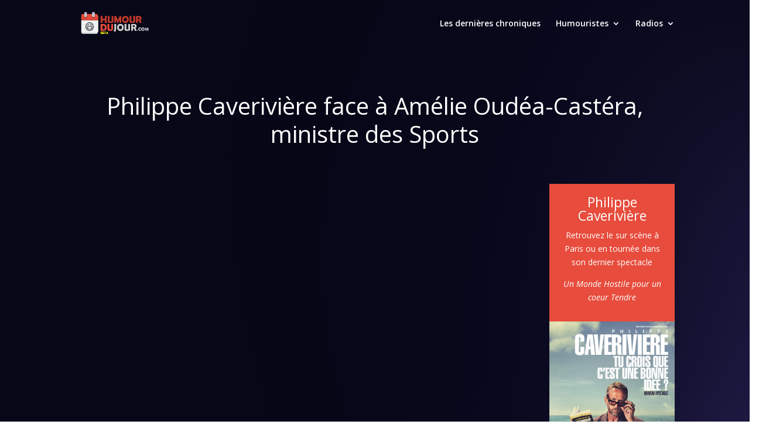

--- FILE ---
content_type: text/html; charset=UTF-8
request_url: https://www.humourdujour.com/01-03-2023/philippe-caveriviere-face-a-amelie-oudea-castera-ministre-des-sports/
body_size: 44679
content:
<!DOCTYPE html>
<html lang="fr-FR">
<head>
	<meta charset="UTF-8" />
<meta http-equiv="X-UA-Compatible" content="IE=edge">
	<link rel="pingback" href="https://www.humourdujour.com/xmlrpc.php" />

	<script type="text/javascript">
		document.documentElement.className = 'js';
	</script>

	<meta name='robots' content='index, follow, max-image-preview:large, max-snippet:-1, max-video-preview:-1' />
<script type="text/javascript">
			let jqueryParams=[],jQuery=function(r){return jqueryParams=[...jqueryParams,r],jQuery},$=function(r){return jqueryParams=[...jqueryParams,r],$};window.jQuery=jQuery,window.$=jQuery;let customHeadScripts=!1;jQuery.fn=jQuery.prototype={},$.fn=jQuery.prototype={},jQuery.noConflict=function(r){if(window.jQuery)return jQuery=window.jQuery,$=window.jQuery,customHeadScripts=!0,jQuery.noConflict},jQuery.ready=function(r){jqueryParams=[...jqueryParams,r]},$.ready=function(r){jqueryParams=[...jqueryParams,r]},jQuery.load=function(r){jqueryParams=[...jqueryParams,r]},$.load=function(r){jqueryParams=[...jqueryParams,r]},jQuery.fn.ready=function(r){jqueryParams=[...jqueryParams,r]},$.fn.ready=function(r){jqueryParams=[...jqueryParams,r]};</script>
	<!-- This site is optimized with the Yoast SEO plugin v26.8 - https://yoast.com/product/yoast-seo-wordpress/ -->
	<title>Philippe Caverivière face à Amélie Oudéa-Castéra, ministre des Sports - Humour du jour</title>
	<meta name="description" content="Philippe Caverivière face à Amélie Oudéa-Castéra, ministre des Sports - Humour du jour" />
	<link rel="canonical" href="https://www.humourdujour.com/01-03-2023/philippe-caveriviere-face-a-amelie-oudea-castera-ministre-des-sports/" />
	<meta property="og:locale" content="fr_FR" />
	<meta property="og:type" content="article" />
	<meta property="og:title" content="Philippe Caverivière face à Amélie Oudéa-Castéra, ministre des Sports - Humour du jour" />
	<meta property="og:description" content="Philippe Caverivière face à Amélie Oudéa-Castéra, ministre des Sports - Humour du jour" />
	<meta property="og:url" content="https://www.humourdujour.com/01-03-2023/philippe-caveriviere-face-a-amelie-oudea-castera-ministre-des-sports/" />
	<meta property="og:site_name" content="Humour du jour" />
	<meta property="article:published_time" content="2023-03-01T07:12:02+00:00" />
	<meta name="author" content="romain_wpadmin" />
	<meta name="twitter:card" content="summary_large_image" />
	<meta name="twitter:label1" content="Écrit par" />
	<meta name="twitter:data1" content="romain_wpadmin" />
	<script type="application/ld+json" class="yoast-schema-graph">{"@context":"https://schema.org","@graph":[{"@type":"Article","@id":"https://www.humourdujour.com/01-03-2023/philippe-caveriviere-face-a-amelie-oudea-castera-ministre-des-sports/#article","isPartOf":{"@id":"https://www.humourdujour.com/01-03-2023/philippe-caveriviere-face-a-amelie-oudea-castera-ministre-des-sports/"},"author":{"name":"romain_wpadmin","@id":"https://www.humourdujour.com/#/schema/person/86a6a08f11cea80955ff0edf2eb56b87"},"headline":"Philippe Caverivière face à Amélie Oudéa-Castéra, ministre des Sports","datePublished":"2023-03-01T07:12:02+00:00","mainEntityOfPage":{"@id":"https://www.humourdujour.com/01-03-2023/philippe-caveriviere-face-a-amelie-oudea-castera-ministre-des-sports/"},"wordCount":21,"image":{"@id":"https://www.humourdujour.com/01-03-2023/philippe-caveriviere-face-a-amelie-oudea-castera-ministre-des-sports/#primaryimage"},"thumbnailUrl":"https://www.humourdujour.com/wp-content/uploads/2023/03/hqdefault-1.jpg","articleSection":["Humouristes","Philippe Caverivière","Radios","RTL"],"inLanguage":"fr-FR"},{"@type":"WebPage","@id":"https://www.humourdujour.com/01-03-2023/philippe-caveriviere-face-a-amelie-oudea-castera-ministre-des-sports/","url":"https://www.humourdujour.com/01-03-2023/philippe-caveriviere-face-a-amelie-oudea-castera-ministre-des-sports/","name":"Philippe Caverivière face à Amélie Oudéa-Castéra, ministre des Sports - Humour du jour","isPartOf":{"@id":"https://www.humourdujour.com/#website"},"primaryImageOfPage":{"@id":"https://www.humourdujour.com/01-03-2023/philippe-caveriviere-face-a-amelie-oudea-castera-ministre-des-sports/#primaryimage"},"image":{"@id":"https://www.humourdujour.com/01-03-2023/philippe-caveriviere-face-a-amelie-oudea-castera-ministre-des-sports/#primaryimage"},"thumbnailUrl":"https://www.humourdujour.com/wp-content/uploads/2023/03/hqdefault-1.jpg","datePublished":"2023-03-01T07:12:02+00:00","author":{"@id":"https://www.humourdujour.com/#/schema/person/86a6a08f11cea80955ff0edf2eb56b87"},"description":"Philippe Caverivière face à Amélie Oudéa-Castéra, ministre des Sports - Humour du jour","breadcrumb":{"@id":"https://www.humourdujour.com/01-03-2023/philippe-caveriviere-face-a-amelie-oudea-castera-ministre-des-sports/#breadcrumb"},"inLanguage":"fr-FR","potentialAction":[{"@type":"ReadAction","target":["https://www.humourdujour.com/01-03-2023/philippe-caveriviere-face-a-amelie-oudea-castera-ministre-des-sports/"]}]},{"@type":"ImageObject","inLanguage":"fr-FR","@id":"https://www.humourdujour.com/01-03-2023/philippe-caveriviere-face-a-amelie-oudea-castera-ministre-des-sports/#primaryimage","url":"https://www.humourdujour.com/wp-content/uploads/2023/03/hqdefault-1.jpg","contentUrl":"https://www.humourdujour.com/wp-content/uploads/2023/03/hqdefault-1.jpg","width":480,"height":360},{"@type":"BreadcrumbList","@id":"https://www.humourdujour.com/01-03-2023/philippe-caveriviere-face-a-amelie-oudea-castera-ministre-des-sports/#breadcrumb","itemListElement":[{"@type":"ListItem","position":1,"name":"Accueil","item":"https://www.humourdujour.com/"},{"@type":"ListItem","position":2,"name":"Philippe Caverivière face à Amélie Oudéa-Castéra, ministre des Sports"}]},{"@type":"WebSite","@id":"https://www.humourdujour.com/#website","url":"https://www.humourdujour.com/","name":"Humour du jour","description":"votre dose quotidienne du meilleur de l&#039;humour dans les médias","potentialAction":[{"@type":"SearchAction","target":{"@type":"EntryPoint","urlTemplate":"https://www.humourdujour.com/?s={search_term_string}"},"query-input":{"@type":"PropertyValueSpecification","valueRequired":true,"valueName":"search_term_string"}}],"inLanguage":"fr-FR"},{"@type":"Person","@id":"https://www.humourdujour.com/#/schema/person/86a6a08f11cea80955ff0edf2eb56b87","name":"romain_wpadmin","image":{"@type":"ImageObject","inLanguage":"fr-FR","@id":"https://www.humourdujour.com/#/schema/person/image/","url":"https://secure.gravatar.com/avatar/16e510c9119f22afe266642b8dd49c1fa7e8bf70672b6c461b9938ea4e609275?s=96&d=mm&r=g","contentUrl":"https://secure.gravatar.com/avatar/16e510c9119f22afe266642b8dd49c1fa7e8bf70672b6c461b9938ea4e609275?s=96&d=mm&r=g","caption":"romain_wpadmin"},"sameAs":["https://www.studio-impact.net/humourdujour"]}]}</script>
	<!-- / Yoast SEO plugin. -->


<link rel='dns-prefetch' href='//www.googletagmanager.com' />
<link rel='dns-prefetch' href='//fonts.googleapis.com' />
<link rel='dns-prefetch' href='//pagead2.googlesyndication.com' />
<link rel="alternate" title="oEmbed (JSON)" type="application/json+oembed" href="https://www.humourdujour.com/wp-json/oembed/1.0/embed?url=https%3A%2F%2Fwww.humourdujour.com%2F01-03-2023%2Fphilippe-caveriviere-face-a-amelie-oudea-castera-ministre-des-sports%2F" />
<link rel="alternate" title="oEmbed (XML)" type="text/xml+oembed" href="https://www.humourdujour.com/wp-json/oembed/1.0/embed?url=https%3A%2F%2Fwww.humourdujour.com%2F01-03-2023%2Fphilippe-caveriviere-face-a-amelie-oudea-castera-ministre-des-sports%2F&#038;format=xml" />
<meta content="Divi Child v.2023" name="generator"/><style id='wp-block-library-inline-css' type='text/css'>
:root{--wp-block-synced-color:#7a00df;--wp-block-synced-color--rgb:122,0,223;--wp-bound-block-color:var(--wp-block-synced-color);--wp-editor-canvas-background:#ddd;--wp-admin-theme-color:#007cba;--wp-admin-theme-color--rgb:0,124,186;--wp-admin-theme-color-darker-10:#006ba1;--wp-admin-theme-color-darker-10--rgb:0,107,160.5;--wp-admin-theme-color-darker-20:#005a87;--wp-admin-theme-color-darker-20--rgb:0,90,135;--wp-admin-border-width-focus:2px}@media (min-resolution:192dpi){:root{--wp-admin-border-width-focus:1.5px}}.wp-element-button{cursor:pointer}:root .has-very-light-gray-background-color{background-color:#eee}:root .has-very-dark-gray-background-color{background-color:#313131}:root .has-very-light-gray-color{color:#eee}:root .has-very-dark-gray-color{color:#313131}:root .has-vivid-green-cyan-to-vivid-cyan-blue-gradient-background{background:linear-gradient(135deg,#00d084,#0693e3)}:root .has-purple-crush-gradient-background{background:linear-gradient(135deg,#34e2e4,#4721fb 50%,#ab1dfe)}:root .has-hazy-dawn-gradient-background{background:linear-gradient(135deg,#faaca8,#dad0ec)}:root .has-subdued-olive-gradient-background{background:linear-gradient(135deg,#fafae1,#67a671)}:root .has-atomic-cream-gradient-background{background:linear-gradient(135deg,#fdd79a,#004a59)}:root .has-nightshade-gradient-background{background:linear-gradient(135deg,#330968,#31cdcf)}:root .has-midnight-gradient-background{background:linear-gradient(135deg,#020381,#2874fc)}:root{--wp--preset--font-size--normal:16px;--wp--preset--font-size--huge:42px}.has-regular-font-size{font-size:1em}.has-larger-font-size{font-size:2.625em}.has-normal-font-size{font-size:var(--wp--preset--font-size--normal)}.has-huge-font-size{font-size:var(--wp--preset--font-size--huge)}.has-text-align-center{text-align:center}.has-text-align-left{text-align:left}.has-text-align-right{text-align:right}.has-fit-text{white-space:nowrap!important}#end-resizable-editor-section{display:none}.aligncenter{clear:both}.items-justified-left{justify-content:flex-start}.items-justified-center{justify-content:center}.items-justified-right{justify-content:flex-end}.items-justified-space-between{justify-content:space-between}.screen-reader-text{border:0;clip-path:inset(50%);height:1px;margin:-1px;overflow:hidden;padding:0;position:absolute;width:1px;word-wrap:normal!important}.screen-reader-text:focus{background-color:#ddd;clip-path:none;color:#444;display:block;font-size:1em;height:auto;left:5px;line-height:normal;padding:15px 23px 14px;text-decoration:none;top:5px;width:auto;z-index:100000}html :where(.has-border-color){border-style:solid}html :where([style*=border-top-color]){border-top-style:solid}html :where([style*=border-right-color]){border-right-style:solid}html :where([style*=border-bottom-color]){border-bottom-style:solid}html :where([style*=border-left-color]){border-left-style:solid}html :where([style*=border-width]){border-style:solid}html :where([style*=border-top-width]){border-top-style:solid}html :where([style*=border-right-width]){border-right-style:solid}html :where([style*=border-bottom-width]){border-bottom-style:solid}html :where([style*=border-left-width]){border-left-style:solid}html :where(img[class*=wp-image-]){height:auto;max-width:100%}:where(figure){margin:0 0 1em}html :where(.is-position-sticky){--wp-admin--admin-bar--position-offset:var(--wp-admin--admin-bar--height,0px)}@media screen and (max-width:600px){html :where(.is-position-sticky){--wp-admin--admin-bar--position-offset:0px}}

/*# sourceURL=wp-block-library-inline-css */
</style><style id='wp-block-archives-inline-css' type='text/css'>
.wp-block-archives{box-sizing:border-box}.wp-block-archives-dropdown label{display:block}
/*# sourceURL=https://www.humourdujour.com/wp-includes/blocks/archives/style.min.css */
</style>
<style id='wp-block-categories-inline-css' type='text/css'>
.wp-block-categories{box-sizing:border-box}.wp-block-categories.alignleft{margin-right:2em}.wp-block-categories.alignright{margin-left:2em}.wp-block-categories.wp-block-categories-dropdown.aligncenter{text-align:center}.wp-block-categories .wp-block-categories__label{display:block;width:100%}
/*# sourceURL=https://www.humourdujour.com/wp-includes/blocks/categories/style.min.css */
</style>
<style id='wp-block-latest-posts-inline-css' type='text/css'>
.wp-block-latest-posts{box-sizing:border-box}.wp-block-latest-posts.alignleft{margin-right:2em}.wp-block-latest-posts.alignright{margin-left:2em}.wp-block-latest-posts.wp-block-latest-posts__list{list-style:none}.wp-block-latest-posts.wp-block-latest-posts__list li{clear:both;overflow-wrap:break-word}.wp-block-latest-posts.is-grid{display:flex;flex-wrap:wrap}.wp-block-latest-posts.is-grid li{margin:0 1.25em 1.25em 0;width:100%}@media (min-width:600px){.wp-block-latest-posts.columns-2 li{width:calc(50% - .625em)}.wp-block-latest-posts.columns-2 li:nth-child(2n){margin-right:0}.wp-block-latest-posts.columns-3 li{width:calc(33.33333% - .83333em)}.wp-block-latest-posts.columns-3 li:nth-child(3n){margin-right:0}.wp-block-latest-posts.columns-4 li{width:calc(25% - .9375em)}.wp-block-latest-posts.columns-4 li:nth-child(4n){margin-right:0}.wp-block-latest-posts.columns-5 li{width:calc(20% - 1em)}.wp-block-latest-posts.columns-5 li:nth-child(5n){margin-right:0}.wp-block-latest-posts.columns-6 li{width:calc(16.66667% - 1.04167em)}.wp-block-latest-posts.columns-6 li:nth-child(6n){margin-right:0}}:root :where(.wp-block-latest-posts.is-grid){padding:0}:root :where(.wp-block-latest-posts.wp-block-latest-posts__list){padding-left:0}.wp-block-latest-posts__post-author,.wp-block-latest-posts__post-date{display:block;font-size:.8125em}.wp-block-latest-posts__post-excerpt,.wp-block-latest-posts__post-full-content{margin-bottom:1em;margin-top:.5em}.wp-block-latest-posts__featured-image a{display:inline-block}.wp-block-latest-posts__featured-image img{height:auto;max-width:100%;width:auto}.wp-block-latest-posts__featured-image.alignleft{float:left;margin-right:1em}.wp-block-latest-posts__featured-image.alignright{float:right;margin-left:1em}.wp-block-latest-posts__featured-image.aligncenter{margin-bottom:1em;text-align:center}
/*# sourceURL=https://www.humourdujour.com/wp-includes/blocks/latest-posts/style.min.css */
</style>
<style id='wp-block-paragraph-inline-css' type='text/css'>
.is-small-text{font-size:.875em}.is-regular-text{font-size:1em}.is-large-text{font-size:2.25em}.is-larger-text{font-size:3em}.has-drop-cap:not(:focus):first-letter{float:left;font-size:8.4em;font-style:normal;font-weight:100;line-height:.68;margin:.05em .1em 0 0;text-transform:uppercase}body.rtl .has-drop-cap:not(:focus):first-letter{float:none;margin-left:.1em}p.has-drop-cap.has-background{overflow:hidden}:root :where(p.has-background){padding:1.25em 2.375em}:where(p.has-text-color:not(.has-link-color)) a{color:inherit}p.has-text-align-left[style*="writing-mode:vertical-lr"],p.has-text-align-right[style*="writing-mode:vertical-rl"]{rotate:180deg}
/*# sourceURL=https://www.humourdujour.com/wp-includes/blocks/paragraph/style.min.css */
</style>
<style id='wp-block-spacer-inline-css' type='text/css'>
.wp-block-spacer{clear:both}
/*# sourceURL=https://www.humourdujour.com/wp-includes/blocks/spacer/style.min.css */
</style>
<style id='global-styles-inline-css' type='text/css'>
:root{--wp--preset--aspect-ratio--square: 1;--wp--preset--aspect-ratio--4-3: 4/3;--wp--preset--aspect-ratio--3-4: 3/4;--wp--preset--aspect-ratio--3-2: 3/2;--wp--preset--aspect-ratio--2-3: 2/3;--wp--preset--aspect-ratio--16-9: 16/9;--wp--preset--aspect-ratio--9-16: 9/16;--wp--preset--color--black: #000000;--wp--preset--color--cyan-bluish-gray: #abb8c3;--wp--preset--color--white: #ffffff;--wp--preset--color--pale-pink: #f78da7;--wp--preset--color--vivid-red: #cf2e2e;--wp--preset--color--luminous-vivid-orange: #ff6900;--wp--preset--color--luminous-vivid-amber: #fcb900;--wp--preset--color--light-green-cyan: #7bdcb5;--wp--preset--color--vivid-green-cyan: #00d084;--wp--preset--color--pale-cyan-blue: #8ed1fc;--wp--preset--color--vivid-cyan-blue: #0693e3;--wp--preset--color--vivid-purple: #9b51e0;--wp--preset--gradient--vivid-cyan-blue-to-vivid-purple: linear-gradient(135deg,rgb(6,147,227) 0%,rgb(155,81,224) 100%);--wp--preset--gradient--light-green-cyan-to-vivid-green-cyan: linear-gradient(135deg,rgb(122,220,180) 0%,rgb(0,208,130) 100%);--wp--preset--gradient--luminous-vivid-amber-to-luminous-vivid-orange: linear-gradient(135deg,rgb(252,185,0) 0%,rgb(255,105,0) 100%);--wp--preset--gradient--luminous-vivid-orange-to-vivid-red: linear-gradient(135deg,rgb(255,105,0) 0%,rgb(207,46,46) 100%);--wp--preset--gradient--very-light-gray-to-cyan-bluish-gray: linear-gradient(135deg,rgb(238,238,238) 0%,rgb(169,184,195) 100%);--wp--preset--gradient--cool-to-warm-spectrum: linear-gradient(135deg,rgb(74,234,220) 0%,rgb(151,120,209) 20%,rgb(207,42,186) 40%,rgb(238,44,130) 60%,rgb(251,105,98) 80%,rgb(254,248,76) 100%);--wp--preset--gradient--blush-light-purple: linear-gradient(135deg,rgb(255,206,236) 0%,rgb(152,150,240) 100%);--wp--preset--gradient--blush-bordeaux: linear-gradient(135deg,rgb(254,205,165) 0%,rgb(254,45,45) 50%,rgb(107,0,62) 100%);--wp--preset--gradient--luminous-dusk: linear-gradient(135deg,rgb(255,203,112) 0%,rgb(199,81,192) 50%,rgb(65,88,208) 100%);--wp--preset--gradient--pale-ocean: linear-gradient(135deg,rgb(255,245,203) 0%,rgb(182,227,212) 50%,rgb(51,167,181) 100%);--wp--preset--gradient--electric-grass: linear-gradient(135deg,rgb(202,248,128) 0%,rgb(113,206,126) 100%);--wp--preset--gradient--midnight: linear-gradient(135deg,rgb(2,3,129) 0%,rgb(40,116,252) 100%);--wp--preset--font-size--small: 13px;--wp--preset--font-size--medium: 20px;--wp--preset--font-size--large: 36px;--wp--preset--font-size--x-large: 42px;--wp--preset--spacing--20: 0.44rem;--wp--preset--spacing--30: 0.67rem;--wp--preset--spacing--40: 1rem;--wp--preset--spacing--50: 1.5rem;--wp--preset--spacing--60: 2.25rem;--wp--preset--spacing--70: 3.38rem;--wp--preset--spacing--80: 5.06rem;--wp--preset--shadow--natural: 6px 6px 9px rgba(0, 0, 0, 0.2);--wp--preset--shadow--deep: 12px 12px 50px rgba(0, 0, 0, 0.4);--wp--preset--shadow--sharp: 6px 6px 0px rgba(0, 0, 0, 0.2);--wp--preset--shadow--outlined: 6px 6px 0px -3px rgb(255, 255, 255), 6px 6px rgb(0, 0, 0);--wp--preset--shadow--crisp: 6px 6px 0px rgb(0, 0, 0);}:root { --wp--style--global--content-size: 823px;--wp--style--global--wide-size: 1080px; }:where(body) { margin: 0; }.wp-site-blocks > .alignleft { float: left; margin-right: 2em; }.wp-site-blocks > .alignright { float: right; margin-left: 2em; }.wp-site-blocks > .aligncenter { justify-content: center; margin-left: auto; margin-right: auto; }:where(.is-layout-flex){gap: 0.5em;}:where(.is-layout-grid){gap: 0.5em;}.is-layout-flow > .alignleft{float: left;margin-inline-start: 0;margin-inline-end: 2em;}.is-layout-flow > .alignright{float: right;margin-inline-start: 2em;margin-inline-end: 0;}.is-layout-flow > .aligncenter{margin-left: auto !important;margin-right: auto !important;}.is-layout-constrained > .alignleft{float: left;margin-inline-start: 0;margin-inline-end: 2em;}.is-layout-constrained > .alignright{float: right;margin-inline-start: 2em;margin-inline-end: 0;}.is-layout-constrained > .aligncenter{margin-left: auto !important;margin-right: auto !important;}.is-layout-constrained > :where(:not(.alignleft):not(.alignright):not(.alignfull)){max-width: var(--wp--style--global--content-size);margin-left: auto !important;margin-right: auto !important;}.is-layout-constrained > .alignwide{max-width: var(--wp--style--global--wide-size);}body .is-layout-flex{display: flex;}.is-layout-flex{flex-wrap: wrap;align-items: center;}.is-layout-flex > :is(*, div){margin: 0;}body .is-layout-grid{display: grid;}.is-layout-grid > :is(*, div){margin: 0;}body{padding-top: 0px;padding-right: 0px;padding-bottom: 0px;padding-left: 0px;}:root :where(.wp-element-button, .wp-block-button__link){background-color: #32373c;border-width: 0;color: #fff;font-family: inherit;font-size: inherit;font-style: inherit;font-weight: inherit;letter-spacing: inherit;line-height: inherit;padding-top: calc(0.667em + 2px);padding-right: calc(1.333em + 2px);padding-bottom: calc(0.667em + 2px);padding-left: calc(1.333em + 2px);text-decoration: none;text-transform: inherit;}.has-black-color{color: var(--wp--preset--color--black) !important;}.has-cyan-bluish-gray-color{color: var(--wp--preset--color--cyan-bluish-gray) !important;}.has-white-color{color: var(--wp--preset--color--white) !important;}.has-pale-pink-color{color: var(--wp--preset--color--pale-pink) !important;}.has-vivid-red-color{color: var(--wp--preset--color--vivid-red) !important;}.has-luminous-vivid-orange-color{color: var(--wp--preset--color--luminous-vivid-orange) !important;}.has-luminous-vivid-amber-color{color: var(--wp--preset--color--luminous-vivid-amber) !important;}.has-light-green-cyan-color{color: var(--wp--preset--color--light-green-cyan) !important;}.has-vivid-green-cyan-color{color: var(--wp--preset--color--vivid-green-cyan) !important;}.has-pale-cyan-blue-color{color: var(--wp--preset--color--pale-cyan-blue) !important;}.has-vivid-cyan-blue-color{color: var(--wp--preset--color--vivid-cyan-blue) !important;}.has-vivid-purple-color{color: var(--wp--preset--color--vivid-purple) !important;}.has-black-background-color{background-color: var(--wp--preset--color--black) !important;}.has-cyan-bluish-gray-background-color{background-color: var(--wp--preset--color--cyan-bluish-gray) !important;}.has-white-background-color{background-color: var(--wp--preset--color--white) !important;}.has-pale-pink-background-color{background-color: var(--wp--preset--color--pale-pink) !important;}.has-vivid-red-background-color{background-color: var(--wp--preset--color--vivid-red) !important;}.has-luminous-vivid-orange-background-color{background-color: var(--wp--preset--color--luminous-vivid-orange) !important;}.has-luminous-vivid-amber-background-color{background-color: var(--wp--preset--color--luminous-vivid-amber) !important;}.has-light-green-cyan-background-color{background-color: var(--wp--preset--color--light-green-cyan) !important;}.has-vivid-green-cyan-background-color{background-color: var(--wp--preset--color--vivid-green-cyan) !important;}.has-pale-cyan-blue-background-color{background-color: var(--wp--preset--color--pale-cyan-blue) !important;}.has-vivid-cyan-blue-background-color{background-color: var(--wp--preset--color--vivid-cyan-blue) !important;}.has-vivid-purple-background-color{background-color: var(--wp--preset--color--vivid-purple) !important;}.has-black-border-color{border-color: var(--wp--preset--color--black) !important;}.has-cyan-bluish-gray-border-color{border-color: var(--wp--preset--color--cyan-bluish-gray) !important;}.has-white-border-color{border-color: var(--wp--preset--color--white) !important;}.has-pale-pink-border-color{border-color: var(--wp--preset--color--pale-pink) !important;}.has-vivid-red-border-color{border-color: var(--wp--preset--color--vivid-red) !important;}.has-luminous-vivid-orange-border-color{border-color: var(--wp--preset--color--luminous-vivid-orange) !important;}.has-luminous-vivid-amber-border-color{border-color: var(--wp--preset--color--luminous-vivid-amber) !important;}.has-light-green-cyan-border-color{border-color: var(--wp--preset--color--light-green-cyan) !important;}.has-vivid-green-cyan-border-color{border-color: var(--wp--preset--color--vivid-green-cyan) !important;}.has-pale-cyan-blue-border-color{border-color: var(--wp--preset--color--pale-cyan-blue) !important;}.has-vivid-cyan-blue-border-color{border-color: var(--wp--preset--color--vivid-cyan-blue) !important;}.has-vivid-purple-border-color{border-color: var(--wp--preset--color--vivid-purple) !important;}.has-vivid-cyan-blue-to-vivid-purple-gradient-background{background: var(--wp--preset--gradient--vivid-cyan-blue-to-vivid-purple) !important;}.has-light-green-cyan-to-vivid-green-cyan-gradient-background{background: var(--wp--preset--gradient--light-green-cyan-to-vivid-green-cyan) !important;}.has-luminous-vivid-amber-to-luminous-vivid-orange-gradient-background{background: var(--wp--preset--gradient--luminous-vivid-amber-to-luminous-vivid-orange) !important;}.has-luminous-vivid-orange-to-vivid-red-gradient-background{background: var(--wp--preset--gradient--luminous-vivid-orange-to-vivid-red) !important;}.has-very-light-gray-to-cyan-bluish-gray-gradient-background{background: var(--wp--preset--gradient--very-light-gray-to-cyan-bluish-gray) !important;}.has-cool-to-warm-spectrum-gradient-background{background: var(--wp--preset--gradient--cool-to-warm-spectrum) !important;}.has-blush-light-purple-gradient-background{background: var(--wp--preset--gradient--blush-light-purple) !important;}.has-blush-bordeaux-gradient-background{background: var(--wp--preset--gradient--blush-bordeaux) !important;}.has-luminous-dusk-gradient-background{background: var(--wp--preset--gradient--luminous-dusk) !important;}.has-pale-ocean-gradient-background{background: var(--wp--preset--gradient--pale-ocean) !important;}.has-electric-grass-gradient-background{background: var(--wp--preset--gradient--electric-grass) !important;}.has-midnight-gradient-background{background: var(--wp--preset--gradient--midnight) !important;}.has-small-font-size{font-size: var(--wp--preset--font-size--small) !important;}.has-medium-font-size{font-size: var(--wp--preset--font-size--medium) !important;}.has-large-font-size{font-size: var(--wp--preset--font-size--large) !important;}.has-x-large-font-size{font-size: var(--wp--preset--font-size--x-large) !important;}
/*# sourceURL=global-styles-inline-css */
</style>

<link rel='stylesheet' id='dashicons-css' href='https://www.humourdujour.com/wp-includes/css/dashicons.min.css?ver=6.9' type='text/css' media='all' />
<link rel='stylesheet' id='admin-bar-css' href='https://www.humourdujour.com/wp-includes/css/admin-bar.min.css?ver=6.9' type='text/css' media='all' />
<style id='admin-bar-inline-css' type='text/css'>

    /* Hide CanvasJS credits for P404 charts specifically */
    #p404RedirectChart .canvasjs-chart-credit {
        display: none !important;
    }
    
    #p404RedirectChart canvas {
        border-radius: 6px;
    }

    .p404-redirect-adminbar-weekly-title {
        font-weight: bold;
        font-size: 14px;
        color: #fff;
        margin-bottom: 6px;
    }

    #wpadminbar #wp-admin-bar-p404_free_top_button .ab-icon:before {
        content: "\f103";
        color: #dc3545;
        top: 3px;
    }
    
    #wp-admin-bar-p404_free_top_button .ab-item {
        min-width: 80px !important;
        padding: 0px !important;
    }
    
    /* Ensure proper positioning and z-index for P404 dropdown */
    .p404-redirect-adminbar-dropdown-wrap { 
        min-width: 0; 
        padding: 0;
        position: static !important;
    }
    
    #wpadminbar #wp-admin-bar-p404_free_top_button_dropdown {
        position: static !important;
    }
    
    #wpadminbar #wp-admin-bar-p404_free_top_button_dropdown .ab-item {
        padding: 0 !important;
        margin: 0 !important;
    }
    
    .p404-redirect-dropdown-container {
        min-width: 340px;
        padding: 18px 18px 12px 18px;
        background: #23282d !important;
        color: #fff;
        border-radius: 12px;
        box-shadow: 0 8px 32px rgba(0,0,0,0.25);
        margin-top: 10px;
        position: relative !important;
        z-index: 999999 !important;
        display: block !important;
        border: 1px solid #444;
    }
    
    /* Ensure P404 dropdown appears on hover */
    #wpadminbar #wp-admin-bar-p404_free_top_button .p404-redirect-dropdown-container { 
        display: none !important;
    }
    
    #wpadminbar #wp-admin-bar-p404_free_top_button:hover .p404-redirect-dropdown-container { 
        display: block !important;
    }
    
    #wpadminbar #wp-admin-bar-p404_free_top_button:hover #wp-admin-bar-p404_free_top_button_dropdown .p404-redirect-dropdown-container {
        display: block !important;
    }
    
    .p404-redirect-card {
        background: #2c3338;
        border-radius: 8px;
        padding: 18px 18px 12px 18px;
        box-shadow: 0 2px 8px rgba(0,0,0,0.07);
        display: flex;
        flex-direction: column;
        align-items: flex-start;
        border: 1px solid #444;
    }
    
    .p404-redirect-btn {
        display: inline-block;
        background: #dc3545;
        color: #fff !important;
        font-weight: bold;
        padding: 5px 22px;
        border-radius: 8px;
        text-decoration: none;
        font-size: 17px;
        transition: background 0.2s, box-shadow 0.2s;
        margin-top: 8px;
        box-shadow: 0 2px 8px rgba(220,53,69,0.15);
        text-align: center;
        line-height: 1.6;
    }
    
    .p404-redirect-btn:hover {
        background: #c82333;
        color: #fff !important;
        box-shadow: 0 4px 16px rgba(220,53,69,0.25);
    }
    
    /* Prevent conflicts with other admin bar dropdowns */
    #wpadminbar .ab-top-menu > li:hover > .ab-item,
    #wpadminbar .ab-top-menu > li.hover > .ab-item {
        z-index: auto;
    }
    
    #wpadminbar #wp-admin-bar-p404_free_top_button:hover > .ab-item {
        z-index: 999998 !important;
    }
    
/*# sourceURL=admin-bar-inline-css */
</style>
<link rel='stylesheet' id='et-divi-open-sans-css' href='https://fonts.googleapis.com/css?family=Open+Sans:300italic,400italic,600italic,700italic,800italic,400,300,600,700,800&#038;subset=latin,latin-ext&#038;display=swap' type='text/css' media='all' />
<style id='divi-style-parent-inline-inline-css' type='text/css'>
/*!
Theme Name: Divi
Theme URI: http://www.elegantthemes.com/gallery/divi/
Version: 4.27.5
Description: Smart. Flexible. Beautiful. Divi is the most powerful theme in our collection.
Author: Elegant Themes
Author URI: http://www.elegantthemes.com
License: GNU General Public License v2
License URI: http://www.gnu.org/licenses/gpl-2.0.html
*/

a,abbr,acronym,address,applet,b,big,blockquote,body,center,cite,code,dd,del,dfn,div,dl,dt,em,fieldset,font,form,h1,h2,h3,h4,h5,h6,html,i,iframe,img,ins,kbd,label,legend,li,object,ol,p,pre,q,s,samp,small,span,strike,strong,sub,sup,tt,u,ul,var{margin:0;padding:0;border:0;outline:0;font-size:100%;-ms-text-size-adjust:100%;-webkit-text-size-adjust:100%;vertical-align:baseline;background:transparent}body{line-height:1}ol,ul{list-style:none}blockquote,q{quotes:none}blockquote:after,blockquote:before,q:after,q:before{content:"";content:none}blockquote{margin:20px 0 30px;border-left:5px solid;padding-left:20px}:focus{outline:0}del{text-decoration:line-through}pre{overflow:auto;padding:10px}figure{margin:0}table{border-collapse:collapse;border-spacing:0}article,aside,footer,header,hgroup,nav,section{display:block}body{font-family:Open Sans,Arial,sans-serif;font-size:14px;color:#666;background-color:#fff;line-height:1.7em;font-weight:500;-webkit-font-smoothing:antialiased;-moz-osx-font-smoothing:grayscale}body.page-template-page-template-blank-php #page-container{padding-top:0!important}body.et_cover_background{background-size:cover!important;background-position:top!important;background-repeat:no-repeat!important;background-attachment:fixed}a{color:#2ea3f2}a,a:hover{text-decoration:none}p{padding-bottom:1em}p:not(.has-background):last-of-type{padding-bottom:0}p.et_normal_padding{padding-bottom:1em}strong{font-weight:700}cite,em,i{font-style:italic}code,pre{font-family:Courier New,monospace;margin-bottom:10px}ins{text-decoration:none}sub,sup{height:0;line-height:1;position:relative;vertical-align:baseline}sup{bottom:.8em}sub{top:.3em}dl{margin:0 0 1.5em}dl dt{font-weight:700}dd{margin-left:1.5em}blockquote p{padding-bottom:0}embed,iframe,object,video{max-width:100%}h1,h2,h3,h4,h5,h6{color:#333;padding-bottom:10px;line-height:1em;font-weight:500}h1 a,h2 a,h3 a,h4 a,h5 a,h6 a{color:inherit}h1{font-size:30px}h2{font-size:26px}h3{font-size:22px}h4{font-size:18px}h5{font-size:16px}h6{font-size:14px}input{-webkit-appearance:none}input[type=checkbox]{-webkit-appearance:checkbox}input[type=radio]{-webkit-appearance:radio}input.text,input.title,input[type=email],input[type=password],input[type=tel],input[type=text],select,textarea{background-color:#fff;border:1px solid #bbb;padding:2px;color:#4e4e4e}input.text:focus,input.title:focus,input[type=text]:focus,select:focus,textarea:focus{border-color:#2d3940;color:#3e3e3e}input.text,input.title,input[type=text],select,textarea{margin:0}textarea{padding:4px}button,input,select,textarea{font-family:inherit}img{max-width:100%;height:auto}.clear{clear:both}br.clear{margin:0;padding:0}.pagination{clear:both}#et_search_icon:hover,.et-social-icon a:hover,.et_password_protected_form .et_submit_button,.form-submit .et_pb_buttontton.alt.disabled,.nav-single a,.posted_in a{color:#2ea3f2}.et-search-form,blockquote{border-color:#2ea3f2}#main-content{background-color:#fff}.container{width:80%;max-width:1080px;margin:auto;position:relative}body:not(.et-tb) #main-content .container,body:not(.et-tb-has-header) #main-content .container{padding-top:58px}.et_full_width_page #main-content .container:before{display:none}.main_title{margin-bottom:20px}.et_password_protected_form .et_submit_button:hover,.form-submit .et_pb_button:hover{background:rgba(0,0,0,.05)}.et_button_icon_visible .et_pb_button{padding-right:2em;padding-left:.7em}.et_button_icon_visible .et_pb_button:after{opacity:1;margin-left:0}.et_button_left .et_pb_button:hover:after{left:.15em}.et_button_left .et_pb_button:after{margin-left:0;left:1em}.et_button_icon_visible.et_button_left .et_pb_button,.et_button_left .et_pb_button:hover,.et_button_left .et_pb_module .et_pb_button:hover{padding-left:2em;padding-right:.7em}.et_button_icon_visible.et_button_left .et_pb_button:after,.et_button_left .et_pb_button:hover:after{left:.15em}.et_password_protected_form .et_submit_button:hover,.form-submit .et_pb_button:hover{padding:.3em 1em}.et_button_no_icon .et_pb_button:after{display:none}.et_button_no_icon.et_button_icon_visible.et_button_left .et_pb_button,.et_button_no_icon.et_button_left .et_pb_button:hover,.et_button_no_icon .et_pb_button,.et_button_no_icon .et_pb_button:hover{padding:.3em 1em!important}.et_button_custom_icon .et_pb_button:after{line-height:1.7em}.et_button_custom_icon.et_button_icon_visible .et_pb_button:after,.et_button_custom_icon .et_pb_button:hover:after{margin-left:.3em}#left-area .post_format-post-format-gallery .wp-block-gallery:first-of-type{padding:0;margin-bottom:-16px}.entry-content table:not(.variations){border:1px solid #eee;margin:0 0 15px;text-align:left;width:100%}.entry-content thead th,.entry-content tr th{color:#555;font-weight:700;padding:9px 24px}.entry-content tr td{border-top:1px solid #eee;padding:6px 24px}#left-area ul,.entry-content ul,.et-l--body ul,.et-l--footer ul,.et-l--header ul{list-style-type:disc;padding:0 0 23px 1em;line-height:26px}#left-area ol,.entry-content ol,.et-l--body ol,.et-l--footer ol,.et-l--header ol{list-style-type:decimal;list-style-position:inside;padding:0 0 23px;line-height:26px}#left-area ul li ul,.entry-content ul li ol{padding:2px 0 2px 20px}#left-area ol li ul,.entry-content ol li ol,.et-l--body ol li ol,.et-l--footer ol li ol,.et-l--header ol li ol{padding:2px 0 2px 35px}#left-area ul.wp-block-gallery{display:-webkit-box;display:-ms-flexbox;display:flex;-ms-flex-wrap:wrap;flex-wrap:wrap;list-style-type:none;padding:0}#left-area ul.products{padding:0!important;line-height:1.7!important;list-style:none!important}.gallery-item a{display:block}.gallery-caption,.gallery-item a{width:90%}#wpadminbar{z-index:100001}#left-area .post-meta{font-size:14px;padding-bottom:15px}#left-area .post-meta a{text-decoration:none;color:#666}#left-area .et_featured_image{padding-bottom:7px}.single .post{padding-bottom:25px}body.single .et_audio_content{margin-bottom:-6px}.nav-single a{text-decoration:none;color:#2ea3f2;font-size:14px;font-weight:400}.nav-previous{float:left}.nav-next{float:right}.et_password_protected_form p input{background-color:#eee;border:none!important;width:100%!important;border-radius:0!important;font-size:14px;color:#999!important;padding:16px!important;-webkit-box-sizing:border-box;box-sizing:border-box}.et_password_protected_form label{display:none}.et_password_protected_form .et_submit_button{font-family:inherit;display:block;float:right;margin:8px auto 0;cursor:pointer}.post-password-required p.nocomments.container{max-width:100%}.post-password-required p.nocomments.container:before{display:none}.aligncenter,div.post .new-post .aligncenter{display:block;margin-left:auto;margin-right:auto}.wp-caption{border:1px solid #ddd;text-align:center;background-color:#f3f3f3;margin-bottom:10px;max-width:96%;padding:8px}.wp-caption.alignleft{margin:0 30px 20px 0}.wp-caption.alignright{margin:0 0 20px 30px}.wp-caption img{margin:0;padding:0;border:0}.wp-caption p.wp-caption-text{font-size:12px;padding:0 4px 5px;margin:0}.alignright{float:right}.alignleft{float:left}img.alignleft{display:inline;float:left;margin-right:15px}img.alignright{display:inline;float:right;margin-left:15px}.page.et_pb_pagebuilder_layout #main-content{background-color:transparent}body #main-content .et_builder_inner_content>h1,body #main-content .et_builder_inner_content>h2,body #main-content .et_builder_inner_content>h3,body #main-content .et_builder_inner_content>h4,body #main-content .et_builder_inner_content>h5,body #main-content .et_builder_inner_content>h6{line-height:1.4em}body #main-content .et_builder_inner_content>p{line-height:1.7em}.wp-block-pullquote{margin:20px 0 30px}.wp-block-pullquote.has-background blockquote{border-left:none}.wp-block-group.has-background{padding:1.5em 1.5em .5em}@media (min-width:981px){#left-area{width:79.125%;padding-bottom:23px}#main-content .container:before{content:"";position:absolute;top:0;height:100%;width:1px;background-color:#e2e2e2}.et_full_width_page #left-area,.et_no_sidebar #left-area{float:none;width:100%!important}.et_full_width_page #left-area{padding-bottom:0}.et_no_sidebar #main-content .container:before{display:none}}@media (max-width:980px){#page-container{padding-top:80px}.et-tb #page-container,.et-tb-has-header #page-container{padding-top:0!important}#left-area,#sidebar{width:100%!important}#main-content .container:before{display:none!important}.et_full_width_page .et_gallery_item:nth-child(4n+1){clear:none}}@media print{#page-container{padding-top:0!important}}#wp-admin-bar-et-use-visual-builder a:before{font-family:ETmodules!important;content:"\e625";font-size:30px!important;width:28px;margin-top:-3px;color:#974df3!important}#wp-admin-bar-et-use-visual-builder:hover a:before{color:#fff!important}#wp-admin-bar-et-use-visual-builder:hover a,#wp-admin-bar-et-use-visual-builder a:hover{transition:background-color .5s ease;-webkit-transition:background-color .5s ease;-moz-transition:background-color .5s ease;background-color:#7e3bd0!important;color:#fff!important}* html .clearfix,:first-child+html .clearfix{zoom:1}.iphone .et_pb_section_video_bg video::-webkit-media-controls-start-playback-button{display:none!important;-webkit-appearance:none}.et_mobile_device .et_pb_section_parallax .et_pb_parallax_css{background-attachment:scroll}.et-social-facebook a.icon:before{content:"\e093"}.et-social-twitter a.icon:before{content:"\e094"}.et-social-google-plus a.icon:before{content:"\e096"}.et-social-instagram a.icon:before{content:"\e09a"}.et-social-rss a.icon:before{content:"\e09e"}.ai1ec-single-event:after{content:" ";display:table;clear:both}.evcal_event_details .evcal_evdata_cell .eventon_details_shading_bot.eventon_details_shading_bot{z-index:3}.wp-block-divi-layout{margin-bottom:1em}*{-webkit-box-sizing:border-box;box-sizing:border-box}#et-info-email:before,#et-info-phone:before,#et_search_icon:before,.comment-reply-link:after,.et-cart-info span:before,.et-pb-arrow-next:before,.et-pb-arrow-prev:before,.et-social-icon a:before,.et_audio_container .mejs-playpause-button button:before,.et_audio_container .mejs-volume-button button:before,.et_overlay:before,.et_password_protected_form .et_submit_button:after,.et_pb_button:after,.et_pb_contact_reset:after,.et_pb_contact_submit:after,.et_pb_font_icon:before,.et_pb_newsletter_button:after,.et_pb_pricing_table_button:after,.et_pb_promo_button:after,.et_pb_testimonial:before,.et_pb_toggle_title:before,.form-submit .et_pb_button:after,.mobile_menu_bar:before,a.et_pb_more_button:after{font-family:ETmodules!important;speak:none;font-style:normal;font-weight:400;-webkit-font-feature-settings:normal;font-feature-settings:normal;font-variant:normal;text-transform:none;line-height:1;-webkit-font-smoothing:antialiased;-moz-osx-font-smoothing:grayscale;text-shadow:0 0;direction:ltr}.et-pb-icon,.et_pb_custom_button_icon.et_pb_button:after,.et_pb_login .et_pb_custom_button_icon.et_pb_button:after,.et_pb_woo_custom_button_icon .button.et_pb_custom_button_icon.et_pb_button:after,.et_pb_woo_custom_button_icon .button.et_pb_custom_button_icon.et_pb_button:hover:after{content:attr(data-icon)}.et-pb-icon{font-family:ETmodules;speak:none;font-weight:400;-webkit-font-feature-settings:normal;font-feature-settings:normal;font-variant:normal;text-transform:none;line-height:1;-webkit-font-smoothing:antialiased;font-size:96px;font-style:normal;display:inline-block;-webkit-box-sizing:border-box;box-sizing:border-box;direction:ltr}#et-ajax-saving{display:none;-webkit-transition:background .3s,-webkit-box-shadow .3s;transition:background .3s,-webkit-box-shadow .3s;transition:background .3s,box-shadow .3s;transition:background .3s,box-shadow .3s,-webkit-box-shadow .3s;-webkit-box-shadow:rgba(0,139,219,.247059) 0 0 60px;box-shadow:0 0 60px rgba(0,139,219,.247059);position:fixed;top:50%;left:50%;width:50px;height:50px;background:#fff;border-radius:50px;margin:-25px 0 0 -25px;z-index:999999;text-align:center}#et-ajax-saving img{margin:9px}.et-safe-mode-indicator,.et-safe-mode-indicator:focus,.et-safe-mode-indicator:hover{-webkit-box-shadow:0 5px 10px rgba(41,196,169,.15);box-shadow:0 5px 10px rgba(41,196,169,.15);background:#29c4a9;color:#fff;font-size:14px;font-weight:600;padding:12px;line-height:16px;border-radius:3px;position:fixed;bottom:30px;right:30px;z-index:999999;text-decoration:none;font-family:Open Sans,sans-serif;-webkit-font-smoothing:antialiased;-moz-osx-font-smoothing:grayscale}.et_pb_button{font-size:20px;font-weight:500;padding:.3em 1em;line-height:1.7em!important;background-color:transparent;background-size:cover;background-position:50%;background-repeat:no-repeat;border:2px solid;border-radius:3px;-webkit-transition-duration:.2s;transition-duration:.2s;-webkit-transition-property:all!important;transition-property:all!important}.et_pb_button,.et_pb_button_inner{position:relative}.et_pb_button:hover,.et_pb_module .et_pb_button:hover{border:2px solid transparent;padding:.3em 2em .3em .7em}.et_pb_button:hover{background-color:hsla(0,0%,100%,.2)}.et_pb_bg_layout_light.et_pb_button:hover,.et_pb_bg_layout_light .et_pb_button:hover{background-color:rgba(0,0,0,.05)}.et_pb_button:after,.et_pb_button:before{font-size:32px;line-height:1em;content:"\35";opacity:0;position:absolute;margin-left:-1em;-webkit-transition:all .2s;transition:all .2s;text-transform:none;-webkit-font-feature-settings:"kern" off;font-feature-settings:"kern" off;font-variant:none;font-style:normal;font-weight:400;text-shadow:none}.et_pb_button.et_hover_enabled:hover:after,.et_pb_button.et_pb_hovered:hover:after{-webkit-transition:none!important;transition:none!important}.et_pb_button:before{display:none}.et_pb_button:hover:after{opacity:1;margin-left:0}.et_pb_column_1_3 h1,.et_pb_column_1_4 h1,.et_pb_column_1_5 h1,.et_pb_column_1_6 h1,.et_pb_column_2_5 h1{font-size:26px}.et_pb_column_1_3 h2,.et_pb_column_1_4 h2,.et_pb_column_1_5 h2,.et_pb_column_1_6 h2,.et_pb_column_2_5 h2{font-size:23px}.et_pb_column_1_3 h3,.et_pb_column_1_4 h3,.et_pb_column_1_5 h3,.et_pb_column_1_6 h3,.et_pb_column_2_5 h3{font-size:20px}.et_pb_column_1_3 h4,.et_pb_column_1_4 h4,.et_pb_column_1_5 h4,.et_pb_column_1_6 h4,.et_pb_column_2_5 h4{font-size:18px}.et_pb_column_1_3 h5,.et_pb_column_1_4 h5,.et_pb_column_1_5 h5,.et_pb_column_1_6 h5,.et_pb_column_2_5 h5{font-size:16px}.et_pb_column_1_3 h6,.et_pb_column_1_4 h6,.et_pb_column_1_5 h6,.et_pb_column_1_6 h6,.et_pb_column_2_5 h6{font-size:15px}.et_pb_bg_layout_dark,.et_pb_bg_layout_dark h1,.et_pb_bg_layout_dark h2,.et_pb_bg_layout_dark h3,.et_pb_bg_layout_dark h4,.et_pb_bg_layout_dark h5,.et_pb_bg_layout_dark h6{color:#fff!important}.et_pb_module.et_pb_text_align_left{text-align:left}.et_pb_module.et_pb_text_align_center{text-align:center}.et_pb_module.et_pb_text_align_right{text-align:right}.et_pb_module.et_pb_text_align_justified{text-align:justify}.clearfix:after{visibility:hidden;display:block;font-size:0;content:" ";clear:both;height:0}.et_pb_bg_layout_light .et_pb_more_button{color:#2ea3f2}.et_builder_inner_content{position:relative;z-index:1}header .et_builder_inner_content{z-index:2}.et_pb_css_mix_blend_mode_passthrough{mix-blend-mode:unset!important}.et_pb_image_container{margin:-20px -20px 29px}.et_pb_module_inner{position:relative}.et_hover_enabled_preview{z-index:2}.et_hover_enabled:hover{position:relative;z-index:2}.et_pb_all_tabs,.et_pb_module,.et_pb_posts_nav a,.et_pb_tab,.et_pb_with_background{position:relative;background-size:cover;background-position:50%;background-repeat:no-repeat}.et_pb_background_mask,.et_pb_background_pattern{bottom:0;left:0;position:absolute;right:0;top:0}.et_pb_background_mask{background-size:calc(100% + 2px) calc(100% + 2px);background-repeat:no-repeat;background-position:50%;overflow:hidden}.et_pb_background_pattern{background-position:0 0;background-repeat:repeat}.et_pb_with_border{position:relative;border:0 solid #333}.post-password-required .et_pb_row{padding:0;width:100%}.post-password-required .et_password_protected_form{min-height:0}body.et_pb_pagebuilder_layout.et_pb_show_title .post-password-required .et_password_protected_form h1,body:not(.et_pb_pagebuilder_layout) .post-password-required .et_password_protected_form h1{display:none}.et_pb_no_bg{padding:0!important}.et_overlay.et_pb_inline_icon:before,.et_pb_inline_icon:before{content:attr(data-icon)}.et_pb_more_button{color:inherit;text-shadow:none;text-decoration:none;display:inline-block;margin-top:20px}.et_parallax_bg_wrap{overflow:hidden;position:absolute;top:0;right:0;bottom:0;left:0}.et_parallax_bg{background-repeat:no-repeat;background-position:top;background-size:cover;position:absolute;bottom:0;left:0;width:100%;height:100%;display:block}.et_parallax_bg.et_parallax_bg__hover,.et_parallax_bg.et_parallax_bg_phone,.et_parallax_bg.et_parallax_bg_tablet,.et_parallax_gradient.et_parallax_gradient__hover,.et_parallax_gradient.et_parallax_gradient_phone,.et_parallax_gradient.et_parallax_gradient_tablet,.et_pb_section_parallax_hover:hover .et_parallax_bg:not(.et_parallax_bg__hover),.et_pb_section_parallax_hover:hover .et_parallax_gradient:not(.et_parallax_gradient__hover){display:none}.et_pb_section_parallax_hover:hover .et_parallax_bg.et_parallax_bg__hover,.et_pb_section_parallax_hover:hover .et_parallax_gradient.et_parallax_gradient__hover{display:block}.et_parallax_gradient{bottom:0;display:block;left:0;position:absolute;right:0;top:0}.et_pb_module.et_pb_section_parallax,.et_pb_posts_nav a.et_pb_section_parallax,.et_pb_tab.et_pb_section_parallax{position:relative}.et_pb_section_parallax .et_pb_parallax_css,.et_pb_slides .et_parallax_bg.et_pb_parallax_css{background-attachment:fixed}body.et-bfb .et_pb_section_parallax .et_pb_parallax_css,body.et-bfb .et_pb_slides .et_parallax_bg.et_pb_parallax_css{background-attachment:scroll;bottom:auto}.et_pb_section_parallax.et_pb_column .et_pb_module,.et_pb_section_parallax.et_pb_row .et_pb_column,.et_pb_section_parallax.et_pb_row .et_pb_module{z-index:9;position:relative}.et_pb_more_button:hover:after{opacity:1;margin-left:0}.et_pb_preload .et_pb_section_video_bg,.et_pb_preload>div{visibility:hidden}.et_pb_preload,.et_pb_section.et_pb_section_video.et_pb_preload{position:relative;background:#464646!important}.et_pb_preload:before{content:"";position:absolute;top:50%;left:50%;background:url(https://www.humourdujour.com/wp-content/themes/Divi/includes/builder/styles/images/preloader.gif) no-repeat;border-radius:32px;width:32px;height:32px;margin:-16px 0 0 -16px}.box-shadow-overlay{position:absolute;top:0;left:0;width:100%;height:100%;z-index:10;pointer-events:none}.et_pb_section>.box-shadow-overlay~.et_pb_row{z-index:11}body.safari .section_has_divider{will-change:transform}.et_pb_row>.box-shadow-overlay{z-index:8}.has-box-shadow-overlay{position:relative}.et_clickable{cursor:pointer}.screen-reader-text{border:0;clip:rect(1px,1px,1px,1px);-webkit-clip-path:inset(50%);clip-path:inset(50%);height:1px;margin:-1px;overflow:hidden;padding:0;position:absolute!important;width:1px;word-wrap:normal!important}.et_multi_view_hidden,.et_multi_view_hidden_image{display:none!important}@keyframes multi-view-image-fade{0%{opacity:0}10%{opacity:.1}20%{opacity:.2}30%{opacity:.3}40%{opacity:.4}50%{opacity:.5}60%{opacity:.6}70%{opacity:.7}80%{opacity:.8}90%{opacity:.9}to{opacity:1}}.et_multi_view_image__loading{visibility:hidden}.et_multi_view_image__loaded{-webkit-animation:multi-view-image-fade .5s;animation:multi-view-image-fade .5s}#et-pb-motion-effects-offset-tracker{visibility:hidden!important;opacity:0;position:absolute;top:0;left:0}.et-pb-before-scroll-animation{opacity:0}header.et-l.et-l--header:after{clear:both;display:block;content:""}.et_pb_module{-webkit-animation-timing-function:linear;animation-timing-function:linear;-webkit-animation-duration:.2s;animation-duration:.2s}@-webkit-keyframes fadeBottom{0%{opacity:0;-webkit-transform:translateY(10%);transform:translateY(10%)}to{opacity:1;-webkit-transform:translateY(0);transform:translateY(0)}}@keyframes fadeBottom{0%{opacity:0;-webkit-transform:translateY(10%);transform:translateY(10%)}to{opacity:1;-webkit-transform:translateY(0);transform:translateY(0)}}@-webkit-keyframes fadeLeft{0%{opacity:0;-webkit-transform:translateX(-10%);transform:translateX(-10%)}to{opacity:1;-webkit-transform:translateX(0);transform:translateX(0)}}@keyframes fadeLeft{0%{opacity:0;-webkit-transform:translateX(-10%);transform:translateX(-10%)}to{opacity:1;-webkit-transform:translateX(0);transform:translateX(0)}}@-webkit-keyframes fadeRight{0%{opacity:0;-webkit-transform:translateX(10%);transform:translateX(10%)}to{opacity:1;-webkit-transform:translateX(0);transform:translateX(0)}}@keyframes fadeRight{0%{opacity:0;-webkit-transform:translateX(10%);transform:translateX(10%)}to{opacity:1;-webkit-transform:translateX(0);transform:translateX(0)}}@-webkit-keyframes fadeTop{0%{opacity:0;-webkit-transform:translateY(-10%);transform:translateY(-10%)}to{opacity:1;-webkit-transform:translateX(0);transform:translateX(0)}}@keyframes fadeTop{0%{opacity:0;-webkit-transform:translateY(-10%);transform:translateY(-10%)}to{opacity:1;-webkit-transform:translateX(0);transform:translateX(0)}}@-webkit-keyframes fadeIn{0%{opacity:0}to{opacity:1}}@keyframes fadeIn{0%{opacity:0}to{opacity:1}}.et-waypoint:not(.et_pb_counters){opacity:0}@media (min-width:981px){.et_pb_section.et_section_specialty div.et_pb_row .et_pb_column .et_pb_column .et_pb_module.et-last-child,.et_pb_section.et_section_specialty div.et_pb_row .et_pb_column .et_pb_column .et_pb_module:last-child,.et_pb_section.et_section_specialty div.et_pb_row .et_pb_column .et_pb_row_inner .et_pb_column .et_pb_module.et-last-child,.et_pb_section.et_section_specialty div.et_pb_row .et_pb_column .et_pb_row_inner .et_pb_column .et_pb_module:last-child,.et_pb_section div.et_pb_row .et_pb_column .et_pb_module.et-last-child,.et_pb_section div.et_pb_row .et_pb_column .et_pb_module:last-child{margin-bottom:0}}@media (max-width:980px){.et_overlay.et_pb_inline_icon_tablet:before,.et_pb_inline_icon_tablet:before{content:attr(data-icon-tablet)}.et_parallax_bg.et_parallax_bg_tablet_exist,.et_parallax_gradient.et_parallax_gradient_tablet_exist{display:none}.et_parallax_bg.et_parallax_bg_tablet,.et_parallax_gradient.et_parallax_gradient_tablet{display:block}.et_pb_column .et_pb_module{margin-bottom:30px}.et_pb_row .et_pb_column .et_pb_module.et-last-child,.et_pb_row .et_pb_column .et_pb_module:last-child,.et_section_specialty .et_pb_row .et_pb_column .et_pb_module.et-last-child,.et_section_specialty .et_pb_row .et_pb_column .et_pb_module:last-child{margin-bottom:0}.et_pb_more_button{display:inline-block!important}.et_pb_bg_layout_light_tablet.et_pb_button,.et_pb_bg_layout_light_tablet.et_pb_module.et_pb_button,.et_pb_bg_layout_light_tablet .et_pb_more_button{color:#2ea3f2}.et_pb_bg_layout_light_tablet .et_pb_forgot_password a{color:#666}.et_pb_bg_layout_light_tablet h1,.et_pb_bg_layout_light_tablet h2,.et_pb_bg_layout_light_tablet h3,.et_pb_bg_layout_light_tablet h4,.et_pb_bg_layout_light_tablet h5,.et_pb_bg_layout_light_tablet h6{color:#333!important}.et_pb_module .et_pb_bg_layout_light_tablet.et_pb_button{color:#2ea3f2!important}.et_pb_bg_layout_light_tablet{color:#666!important}.et_pb_bg_layout_dark_tablet,.et_pb_bg_layout_dark_tablet h1,.et_pb_bg_layout_dark_tablet h2,.et_pb_bg_layout_dark_tablet h3,.et_pb_bg_layout_dark_tablet h4,.et_pb_bg_layout_dark_tablet h5,.et_pb_bg_layout_dark_tablet h6{color:#fff!important}.et_pb_bg_layout_dark_tablet.et_pb_button,.et_pb_bg_layout_dark_tablet.et_pb_module.et_pb_button,.et_pb_bg_layout_dark_tablet .et_pb_more_button{color:inherit}.et_pb_bg_layout_dark_tablet .et_pb_forgot_password a{color:#fff}.et_pb_module.et_pb_text_align_left-tablet{text-align:left}.et_pb_module.et_pb_text_align_center-tablet{text-align:center}.et_pb_module.et_pb_text_align_right-tablet{text-align:right}.et_pb_module.et_pb_text_align_justified-tablet{text-align:justify}}@media (max-width:767px){.et_pb_more_button{display:inline-block!important}.et_overlay.et_pb_inline_icon_phone:before,.et_pb_inline_icon_phone:before{content:attr(data-icon-phone)}.et_parallax_bg.et_parallax_bg_phone_exist,.et_parallax_gradient.et_parallax_gradient_phone_exist{display:none}.et_parallax_bg.et_parallax_bg_phone,.et_parallax_gradient.et_parallax_gradient_phone{display:block}.et-hide-mobile{display:none!important}.et_pb_bg_layout_light_phone.et_pb_button,.et_pb_bg_layout_light_phone.et_pb_module.et_pb_button,.et_pb_bg_layout_light_phone .et_pb_more_button{color:#2ea3f2}.et_pb_bg_layout_light_phone .et_pb_forgot_password a{color:#666}.et_pb_bg_layout_light_phone h1,.et_pb_bg_layout_light_phone h2,.et_pb_bg_layout_light_phone h3,.et_pb_bg_layout_light_phone h4,.et_pb_bg_layout_light_phone h5,.et_pb_bg_layout_light_phone h6{color:#333!important}.et_pb_module .et_pb_bg_layout_light_phone.et_pb_button{color:#2ea3f2!important}.et_pb_bg_layout_light_phone{color:#666!important}.et_pb_bg_layout_dark_phone,.et_pb_bg_layout_dark_phone h1,.et_pb_bg_layout_dark_phone h2,.et_pb_bg_layout_dark_phone h3,.et_pb_bg_layout_dark_phone h4,.et_pb_bg_layout_dark_phone h5,.et_pb_bg_layout_dark_phone h6{color:#fff!important}.et_pb_bg_layout_dark_phone.et_pb_button,.et_pb_bg_layout_dark_phone.et_pb_module.et_pb_button,.et_pb_bg_layout_dark_phone .et_pb_more_button{color:inherit}.et_pb_module .et_pb_bg_layout_dark_phone.et_pb_button{color:#fff!important}.et_pb_bg_layout_dark_phone .et_pb_forgot_password a{color:#fff}.et_pb_module.et_pb_text_align_left-phone{text-align:left}.et_pb_module.et_pb_text_align_center-phone{text-align:center}.et_pb_module.et_pb_text_align_right-phone{text-align:right}.et_pb_module.et_pb_text_align_justified-phone{text-align:justify}}@media (max-width:479px){a.et_pb_more_button{display:block}}@media (min-width:768px) and (max-width:980px){[data-et-multi-view-load-tablet-hidden=true]:not(.et_multi_view_swapped){display:none!important}}@media (max-width:767px){[data-et-multi-view-load-phone-hidden=true]:not(.et_multi_view_swapped){display:none!important}}.et_pb_menu.et_pb_menu--style-inline_centered_logo .et_pb_menu__menu nav ul{-webkit-box-pack:center;-ms-flex-pack:center;justify-content:center}@-webkit-keyframes multi-view-image-fade{0%{-webkit-transform:scale(1);transform:scale(1);opacity:1}50%{-webkit-transform:scale(1.01);transform:scale(1.01);opacity:1}to{-webkit-transform:scale(1);transform:scale(1);opacity:1}}
/*# sourceURL=divi-style-parent-inline-inline-css */
</style>
<style id='divi-dynamic-critical-inline-css' type='text/css'>
@font-face{font-family:ETmodules;font-display:block;src:url(//www.humourdujour.com/wp-content/themes/Divi/core/admin/fonts/modules/all/modules.eot);src:url(//www.humourdujour.com/wp-content/themes/Divi/core/admin/fonts/modules/all/modules.eot?#iefix) format("embedded-opentype"),url(//www.humourdujour.com/wp-content/themes/Divi/core/admin/fonts/modules/all/modules.woff) format("woff"),url(//www.humourdujour.com/wp-content/themes/Divi/core/admin/fonts/modules/all/modules.ttf) format("truetype"),url(//www.humourdujour.com/wp-content/themes/Divi/core/admin/fonts/modules/all/modules.svg#ETmodules) format("svg");font-weight:400;font-style:normal}
.et_audio_content,.et_link_content,.et_quote_content{background-color:#2ea3f2}.et_pb_post .et-pb-controllers a{margin-bottom:10px}.format-gallery .et-pb-controllers{bottom:0}.et_pb_blog_grid .et_audio_content{margin-bottom:19px}.et_pb_row .et_pb_blog_grid .et_pb_post .et_pb_slide{min-height:180px}.et_audio_content .wp-block-audio{margin:0;padding:0}.et_audio_content h2{line-height:44px}.et_pb_column_1_2 .et_audio_content h2,.et_pb_column_1_3 .et_audio_content h2,.et_pb_column_1_4 .et_audio_content h2,.et_pb_column_1_5 .et_audio_content h2,.et_pb_column_1_6 .et_audio_content h2,.et_pb_column_2_5 .et_audio_content h2,.et_pb_column_3_5 .et_audio_content h2,.et_pb_column_3_8 .et_audio_content h2{margin-bottom:9px;margin-top:0}.et_pb_column_1_2 .et_audio_content,.et_pb_column_3_5 .et_audio_content{padding:35px 40px}.et_pb_column_1_2 .et_audio_content h2,.et_pb_column_3_5 .et_audio_content h2{line-height:32px}.et_pb_column_1_3 .et_audio_content,.et_pb_column_1_4 .et_audio_content,.et_pb_column_1_5 .et_audio_content,.et_pb_column_1_6 .et_audio_content,.et_pb_column_2_5 .et_audio_content,.et_pb_column_3_8 .et_audio_content{padding:35px 20px}.et_pb_column_1_3 .et_audio_content h2,.et_pb_column_1_4 .et_audio_content h2,.et_pb_column_1_5 .et_audio_content h2,.et_pb_column_1_6 .et_audio_content h2,.et_pb_column_2_5 .et_audio_content h2,.et_pb_column_3_8 .et_audio_content h2{font-size:18px;line-height:26px}article.et_pb_has_overlay .et_pb_blog_image_container{position:relative}.et_pb_post>.et_main_video_container{position:relative;margin-bottom:30px}.et_pb_post .et_pb_video_overlay .et_pb_video_play{color:#fff}.et_pb_post .et_pb_video_overlay_hover:hover{background:rgba(0,0,0,.6)}.et_audio_content,.et_link_content,.et_quote_content{text-align:center;word-wrap:break-word;position:relative;padding:50px 60px}.et_audio_content h2,.et_link_content a.et_link_main_url,.et_link_content h2,.et_quote_content blockquote cite,.et_quote_content blockquote p{color:#fff!important}.et_quote_main_link{position:absolute;text-indent:-9999px;width:100%;height:100%;display:block;top:0;left:0}.et_quote_content blockquote{padding:0;margin:0;border:none}.et_audio_content h2,.et_link_content h2,.et_quote_content blockquote p{margin-top:0}.et_audio_content h2{margin-bottom:20px}.et_audio_content h2,.et_link_content h2,.et_quote_content blockquote p{line-height:44px}.et_link_content a.et_link_main_url,.et_quote_content blockquote cite{font-size:18px;font-weight:200}.et_quote_content blockquote cite{font-style:normal}.et_pb_column_2_3 .et_quote_content{padding:50px 42px 45px}.et_pb_column_2_3 .et_audio_content,.et_pb_column_2_3 .et_link_content{padding:40px 40px 45px}.et_pb_column_1_2 .et_audio_content,.et_pb_column_1_2 .et_link_content,.et_pb_column_1_2 .et_quote_content,.et_pb_column_3_5 .et_audio_content,.et_pb_column_3_5 .et_link_content,.et_pb_column_3_5 .et_quote_content{padding:35px 40px}.et_pb_column_1_2 .et_quote_content blockquote p,.et_pb_column_3_5 .et_quote_content blockquote p{font-size:26px;line-height:32px}.et_pb_column_1_2 .et_audio_content h2,.et_pb_column_1_2 .et_link_content h2,.et_pb_column_3_5 .et_audio_content h2,.et_pb_column_3_5 .et_link_content h2{line-height:32px}.et_pb_column_1_2 .et_link_content a.et_link_main_url,.et_pb_column_1_2 .et_quote_content blockquote cite,.et_pb_column_3_5 .et_link_content a.et_link_main_url,.et_pb_column_3_5 .et_quote_content blockquote cite{font-size:14px}.et_pb_column_1_3 .et_quote_content,.et_pb_column_1_4 .et_quote_content,.et_pb_column_1_5 .et_quote_content,.et_pb_column_1_6 .et_quote_content,.et_pb_column_2_5 .et_quote_content,.et_pb_column_3_8 .et_quote_content{padding:35px 30px 32px}.et_pb_column_1_3 .et_audio_content,.et_pb_column_1_3 .et_link_content,.et_pb_column_1_4 .et_audio_content,.et_pb_column_1_4 .et_link_content,.et_pb_column_1_5 .et_audio_content,.et_pb_column_1_5 .et_link_content,.et_pb_column_1_6 .et_audio_content,.et_pb_column_1_6 .et_link_content,.et_pb_column_2_5 .et_audio_content,.et_pb_column_2_5 .et_link_content,.et_pb_column_3_8 .et_audio_content,.et_pb_column_3_8 .et_link_content{padding:35px 20px}.et_pb_column_1_3 .et_audio_content h2,.et_pb_column_1_3 .et_link_content h2,.et_pb_column_1_3 .et_quote_content blockquote p,.et_pb_column_1_4 .et_audio_content h2,.et_pb_column_1_4 .et_link_content h2,.et_pb_column_1_4 .et_quote_content blockquote p,.et_pb_column_1_5 .et_audio_content h2,.et_pb_column_1_5 .et_link_content h2,.et_pb_column_1_5 .et_quote_content blockquote p,.et_pb_column_1_6 .et_audio_content h2,.et_pb_column_1_6 .et_link_content h2,.et_pb_column_1_6 .et_quote_content blockquote p,.et_pb_column_2_5 .et_audio_content h2,.et_pb_column_2_5 .et_link_content h2,.et_pb_column_2_5 .et_quote_content blockquote p,.et_pb_column_3_8 .et_audio_content h2,.et_pb_column_3_8 .et_link_content h2,.et_pb_column_3_8 .et_quote_content blockquote p{font-size:18px;line-height:26px}.et_pb_column_1_3 .et_link_content a.et_link_main_url,.et_pb_column_1_3 .et_quote_content blockquote cite,.et_pb_column_1_4 .et_link_content a.et_link_main_url,.et_pb_column_1_4 .et_quote_content blockquote cite,.et_pb_column_1_5 .et_link_content a.et_link_main_url,.et_pb_column_1_5 .et_quote_content blockquote cite,.et_pb_column_1_6 .et_link_content a.et_link_main_url,.et_pb_column_1_6 .et_quote_content blockquote cite,.et_pb_column_2_5 .et_link_content a.et_link_main_url,.et_pb_column_2_5 .et_quote_content blockquote cite,.et_pb_column_3_8 .et_link_content a.et_link_main_url,.et_pb_column_3_8 .et_quote_content blockquote cite{font-size:14px}.et_pb_post .et_pb_gallery_post_type .et_pb_slide{min-height:500px;background-size:cover!important;background-position:top}.format-gallery .et_pb_slider.gallery-not-found .et_pb_slide{-webkit-box-shadow:inset 0 0 10px rgba(0,0,0,.1);box-shadow:inset 0 0 10px rgba(0,0,0,.1)}.format-gallery .et_pb_slider:hover .et-pb-arrow-prev{left:0}.format-gallery .et_pb_slider:hover .et-pb-arrow-next{right:0}.et_pb_post>.et_pb_slider{margin-bottom:30px}.et_pb_column_3_4 .et_pb_post .et_pb_slide{min-height:442px}.et_pb_column_2_3 .et_pb_post .et_pb_slide{min-height:390px}.et_pb_column_1_2 .et_pb_post .et_pb_slide,.et_pb_column_3_5 .et_pb_post .et_pb_slide{min-height:284px}.et_pb_column_1_3 .et_pb_post .et_pb_slide,.et_pb_column_2_5 .et_pb_post .et_pb_slide,.et_pb_column_3_8 .et_pb_post .et_pb_slide{min-height:180px}.et_pb_column_1_4 .et_pb_post .et_pb_slide,.et_pb_column_1_5 .et_pb_post .et_pb_slide,.et_pb_column_1_6 .et_pb_post .et_pb_slide{min-height:125px}.et_pb_portfolio.et_pb_section_parallax .pagination,.et_pb_portfolio.et_pb_section_video .pagination,.et_pb_portfolio_grid.et_pb_section_parallax .pagination,.et_pb_portfolio_grid.et_pb_section_video .pagination{position:relative}.et_pb_bg_layout_light .et_pb_post .post-meta,.et_pb_bg_layout_light .et_pb_post .post-meta a,.et_pb_bg_layout_light .et_pb_post p{color:#666}.et_pb_bg_layout_dark .et_pb_post .post-meta,.et_pb_bg_layout_dark .et_pb_post .post-meta a,.et_pb_bg_layout_dark .et_pb_post p{color:inherit}.et_pb_text_color_dark .et_audio_content h2,.et_pb_text_color_dark .et_link_content a.et_link_main_url,.et_pb_text_color_dark .et_link_content h2,.et_pb_text_color_dark .et_quote_content blockquote cite,.et_pb_text_color_dark .et_quote_content blockquote p{color:#666!important}.et_pb_text_color_dark.et_audio_content h2,.et_pb_text_color_dark.et_link_content a.et_link_main_url,.et_pb_text_color_dark.et_link_content h2,.et_pb_text_color_dark.et_quote_content blockquote cite,.et_pb_text_color_dark.et_quote_content blockquote p{color:#bbb!important}.et_pb_text_color_dark.et_audio_content,.et_pb_text_color_dark.et_link_content,.et_pb_text_color_dark.et_quote_content{background-color:#e8e8e8}@media (min-width:981px) and (max-width:1100px){.et_quote_content{padding:50px 70px 45px}.et_pb_column_2_3 .et_quote_content{padding:50px 50px 45px}.et_pb_column_1_2 .et_quote_content,.et_pb_column_3_5 .et_quote_content{padding:35px 47px 30px}.et_pb_column_1_3 .et_quote_content,.et_pb_column_1_4 .et_quote_content,.et_pb_column_1_5 .et_quote_content,.et_pb_column_1_6 .et_quote_content,.et_pb_column_2_5 .et_quote_content,.et_pb_column_3_8 .et_quote_content{padding:35px 25px 32px}.et_pb_column_4_4 .et_pb_post .et_pb_slide{min-height:534px}.et_pb_column_3_4 .et_pb_post .et_pb_slide{min-height:392px}.et_pb_column_2_3 .et_pb_post .et_pb_slide{min-height:345px}.et_pb_column_1_2 .et_pb_post .et_pb_slide,.et_pb_column_3_5 .et_pb_post .et_pb_slide{min-height:250px}.et_pb_column_1_3 .et_pb_post .et_pb_slide,.et_pb_column_2_5 .et_pb_post .et_pb_slide,.et_pb_column_3_8 .et_pb_post .et_pb_slide{min-height:155px}.et_pb_column_1_4 .et_pb_post .et_pb_slide,.et_pb_column_1_5 .et_pb_post .et_pb_slide,.et_pb_column_1_6 .et_pb_post .et_pb_slide{min-height:108px}}@media (max-width:980px){.et_pb_bg_layout_dark_tablet .et_audio_content h2{color:#fff!important}.et_pb_text_color_dark_tablet.et_audio_content h2{color:#bbb!important}.et_pb_text_color_dark_tablet.et_audio_content{background-color:#e8e8e8}.et_pb_bg_layout_dark_tablet .et_audio_content h2,.et_pb_bg_layout_dark_tablet .et_link_content a.et_link_main_url,.et_pb_bg_layout_dark_tablet .et_link_content h2,.et_pb_bg_layout_dark_tablet .et_quote_content blockquote cite,.et_pb_bg_layout_dark_tablet .et_quote_content blockquote p{color:#fff!important}.et_pb_text_color_dark_tablet .et_audio_content h2,.et_pb_text_color_dark_tablet .et_link_content a.et_link_main_url,.et_pb_text_color_dark_tablet .et_link_content h2,.et_pb_text_color_dark_tablet .et_quote_content blockquote cite,.et_pb_text_color_dark_tablet .et_quote_content blockquote p{color:#666!important}.et_pb_text_color_dark_tablet.et_audio_content h2,.et_pb_text_color_dark_tablet.et_link_content a.et_link_main_url,.et_pb_text_color_dark_tablet.et_link_content h2,.et_pb_text_color_dark_tablet.et_quote_content blockquote cite,.et_pb_text_color_dark_tablet.et_quote_content blockquote p{color:#bbb!important}.et_pb_text_color_dark_tablet.et_audio_content,.et_pb_text_color_dark_tablet.et_link_content,.et_pb_text_color_dark_tablet.et_quote_content{background-color:#e8e8e8}}@media (min-width:768px) and (max-width:980px){.et_audio_content h2{font-size:26px!important;line-height:44px!important;margin-bottom:24px!important}.et_pb_post>.et_pb_gallery_post_type>.et_pb_slides>.et_pb_slide{min-height:384px!important}.et_quote_content{padding:50px 43px 45px!important}.et_quote_content blockquote p{font-size:26px!important;line-height:44px!important}.et_quote_content blockquote cite{font-size:18px!important}.et_link_content{padding:40px 40px 45px}.et_link_content h2{font-size:26px!important;line-height:44px!important}.et_link_content a.et_link_main_url{font-size:18px!important}}@media (max-width:767px){.et_audio_content h2,.et_link_content h2,.et_quote_content,.et_quote_content blockquote p{font-size:20px!important;line-height:26px!important}.et_audio_content,.et_link_content{padding:35px 20px!important}.et_audio_content h2{margin-bottom:9px!important}.et_pb_bg_layout_dark_phone .et_audio_content h2{color:#fff!important}.et_pb_text_color_dark_phone.et_audio_content{background-color:#e8e8e8}.et_link_content a.et_link_main_url,.et_quote_content blockquote cite{font-size:14px!important}.format-gallery .et-pb-controllers{height:auto}.et_pb_post>.et_pb_gallery_post_type>.et_pb_slides>.et_pb_slide{min-height:222px!important}.et_pb_bg_layout_dark_phone .et_audio_content h2,.et_pb_bg_layout_dark_phone .et_link_content a.et_link_main_url,.et_pb_bg_layout_dark_phone .et_link_content h2,.et_pb_bg_layout_dark_phone .et_quote_content blockquote cite,.et_pb_bg_layout_dark_phone .et_quote_content blockquote p{color:#fff!important}.et_pb_text_color_dark_phone .et_audio_content h2,.et_pb_text_color_dark_phone .et_link_content a.et_link_main_url,.et_pb_text_color_dark_phone .et_link_content h2,.et_pb_text_color_dark_phone .et_quote_content blockquote cite,.et_pb_text_color_dark_phone .et_quote_content blockquote p{color:#666!important}.et_pb_text_color_dark_phone.et_audio_content h2,.et_pb_text_color_dark_phone.et_link_content a.et_link_main_url,.et_pb_text_color_dark_phone.et_link_content h2,.et_pb_text_color_dark_phone.et_quote_content blockquote cite,.et_pb_text_color_dark_phone.et_quote_content blockquote p{color:#bbb!important}.et_pb_text_color_dark_phone.et_audio_content,.et_pb_text_color_dark_phone.et_link_content,.et_pb_text_color_dark_phone.et_quote_content{background-color:#e8e8e8}}@media (max-width:479px){.et_pb_column_1_2 .et_pb_carousel_item .et_pb_video_play,.et_pb_column_1_3 .et_pb_carousel_item .et_pb_video_play,.et_pb_column_2_3 .et_pb_carousel_item .et_pb_video_play,.et_pb_column_2_5 .et_pb_carousel_item .et_pb_video_play,.et_pb_column_3_5 .et_pb_carousel_item .et_pb_video_play,.et_pb_column_3_8 .et_pb_carousel_item .et_pb_video_play{font-size:1.5rem;line-height:1.5rem;margin-left:-.75rem;margin-top:-.75rem}.et_audio_content,.et_quote_content{padding:35px 20px!important}.et_pb_post>.et_pb_gallery_post_type>.et_pb_slides>.et_pb_slide{min-height:156px!important}}.et_full_width_page .et_gallery_item{float:left;width:20.875%;margin:0 5.5% 5.5% 0}.et_full_width_page .et_gallery_item:nth-child(3n){margin-right:5.5%}.et_full_width_page .et_gallery_item:nth-child(3n+1){clear:none}.et_full_width_page .et_gallery_item:nth-child(4n){margin-right:0}.et_full_width_page .et_gallery_item:nth-child(4n+1){clear:both}
.et_pb_slider{position:relative;overflow:hidden}.et_pb_slide{padding:0 6%;background-size:cover;background-position:50%;background-repeat:no-repeat}.et_pb_slider .et_pb_slide{display:none;float:left;margin-right:-100%;position:relative;width:100%;text-align:center;list-style:none!important;background-position:50%;background-size:100%;background-size:cover}.et_pb_slider .et_pb_slide:first-child{display:list-item}.et-pb-controllers{position:absolute;bottom:20px;left:0;width:100%;text-align:center;z-index:10}.et-pb-controllers a{display:inline-block;background-color:hsla(0,0%,100%,.5);text-indent:-9999px;border-radius:7px;width:7px;height:7px;margin-right:10px;padding:0;opacity:.5}.et-pb-controllers .et-pb-active-control{opacity:1}.et-pb-controllers a:last-child{margin-right:0}.et-pb-controllers .et-pb-active-control{background-color:#fff}.et_pb_slides .et_pb_temp_slide{display:block}.et_pb_slides:after{content:"";display:block;clear:both;visibility:hidden;line-height:0;height:0;width:0}@media (max-width:980px){.et_pb_bg_layout_light_tablet .et-pb-controllers .et-pb-active-control{background-color:#333}.et_pb_bg_layout_light_tablet .et-pb-controllers a{background-color:rgba(0,0,0,.3)}.et_pb_bg_layout_light_tablet .et_pb_slide_content{color:#333}.et_pb_bg_layout_dark_tablet .et_pb_slide_description{text-shadow:0 1px 3px rgba(0,0,0,.3)}.et_pb_bg_layout_dark_tablet .et_pb_slide_content{color:#fff}.et_pb_bg_layout_dark_tablet .et-pb-controllers .et-pb-active-control{background-color:#fff}.et_pb_bg_layout_dark_tablet .et-pb-controllers a{background-color:hsla(0,0%,100%,.5)}}@media (max-width:767px){.et-pb-controllers{position:absolute;bottom:5%;left:0;width:100%;text-align:center;z-index:10;height:14px}.et_transparent_nav .et_pb_section:first-child .et-pb-controllers{bottom:18px}.et_pb_bg_layout_light_phone.et_pb_slider_with_overlay .et_pb_slide_overlay_container,.et_pb_bg_layout_light_phone.et_pb_slider_with_text_overlay .et_pb_text_overlay_wrapper{background-color:hsla(0,0%,100%,.9)}.et_pb_bg_layout_light_phone .et-pb-controllers .et-pb-active-control{background-color:#333}.et_pb_bg_layout_dark_phone.et_pb_slider_with_overlay .et_pb_slide_overlay_container,.et_pb_bg_layout_dark_phone.et_pb_slider_with_text_overlay .et_pb_text_overlay_wrapper,.et_pb_bg_layout_light_phone .et-pb-controllers a{background-color:rgba(0,0,0,.3)}.et_pb_bg_layout_dark_phone .et-pb-controllers .et-pb-active-control{background-color:#fff}.et_pb_bg_layout_dark_phone .et-pb-controllers a{background-color:hsla(0,0%,100%,.5)}}.et_mobile_device .et_pb_slider_parallax .et_pb_slide,.et_mobile_device .et_pb_slides .et_parallax_bg.et_pb_parallax_css{background-attachment:scroll}
.et-pb-arrow-next,.et-pb-arrow-prev{position:absolute;top:50%;z-index:100;font-size:48px;color:#fff;margin-top:-24px;-webkit-transition:all .2s ease-in-out;transition:all .2s ease-in-out;opacity:0}.et_pb_bg_layout_light .et-pb-arrow-next,.et_pb_bg_layout_light .et-pb-arrow-prev{color:#333}.et_pb_slider:hover .et-pb-arrow-prev{left:22px;opacity:1}.et_pb_slider:hover .et-pb-arrow-next{right:22px;opacity:1}.et_pb_bg_layout_light .et-pb-controllers .et-pb-active-control{background-color:#333}.et_pb_bg_layout_light .et-pb-controllers a{background-color:rgba(0,0,0,.3)}.et-pb-arrow-next:hover,.et-pb-arrow-prev:hover{text-decoration:none}.et-pb-arrow-next span,.et-pb-arrow-prev span{display:none}.et-pb-arrow-prev{left:-22px}.et-pb-arrow-next{right:-22px}.et-pb-arrow-prev:before{content:"4"}.et-pb-arrow-next:before{content:"5"}.format-gallery .et-pb-arrow-next,.format-gallery .et-pb-arrow-prev{color:#fff}.et_pb_column_1_3 .et_pb_slider:hover .et-pb-arrow-prev,.et_pb_column_1_4 .et_pb_slider:hover .et-pb-arrow-prev,.et_pb_column_1_5 .et_pb_slider:hover .et-pb-arrow-prev,.et_pb_column_1_6 .et_pb_slider:hover .et-pb-arrow-prev,.et_pb_column_2_5 .et_pb_slider:hover .et-pb-arrow-prev{left:0}.et_pb_column_1_3 .et_pb_slider:hover .et-pb-arrow-next,.et_pb_column_1_4 .et_pb_slider:hover .et-pb-arrow-prev,.et_pb_column_1_5 .et_pb_slider:hover .et-pb-arrow-prev,.et_pb_column_1_6 .et_pb_slider:hover .et-pb-arrow-prev,.et_pb_column_2_5 .et_pb_slider:hover .et-pb-arrow-next{right:0}.et_pb_column_1_4 .et_pb_slider .et_pb_slide,.et_pb_column_1_5 .et_pb_slider .et_pb_slide,.et_pb_column_1_6 .et_pb_slider .et_pb_slide{min-height:170px}.et_pb_column_1_4 .et_pb_slider:hover .et-pb-arrow-next,.et_pb_column_1_5 .et_pb_slider:hover .et-pb-arrow-next,.et_pb_column_1_6 .et_pb_slider:hover .et-pb-arrow-next{right:0}@media (max-width:980px){.et_pb_bg_layout_light_tablet .et-pb-arrow-next,.et_pb_bg_layout_light_tablet .et-pb-arrow-prev{color:#333}.et_pb_bg_layout_dark_tablet .et-pb-arrow-next,.et_pb_bg_layout_dark_tablet .et-pb-arrow-prev{color:#fff}}@media (max-width:767px){.et_pb_slider:hover .et-pb-arrow-prev{left:0;opacity:1}.et_pb_slider:hover .et-pb-arrow-next{right:0;opacity:1}.et_pb_bg_layout_light_phone .et-pb-arrow-next,.et_pb_bg_layout_light_phone .et-pb-arrow-prev{color:#333}.et_pb_bg_layout_dark_phone .et-pb-arrow-next,.et_pb_bg_layout_dark_phone .et-pb-arrow-prev{color:#fff}}.et_mobile_device .et-pb-arrow-prev{left:22px;opacity:1}.et_mobile_device .et-pb-arrow-next{right:22px;opacity:1}@media (max-width:767px){.et_mobile_device .et-pb-arrow-prev{left:0;opacity:1}.et_mobile_device .et-pb-arrow-next{right:0;opacity:1}}
.et_overlay{z-index:-1;position:absolute;top:0;left:0;display:block;width:100%;height:100%;background:hsla(0,0%,100%,.9);opacity:0;pointer-events:none;-webkit-transition:all .3s;transition:all .3s;border:1px solid #e5e5e5;-webkit-box-sizing:border-box;box-sizing:border-box;-webkit-backface-visibility:hidden;backface-visibility:hidden;-webkit-font-smoothing:antialiased}.et_overlay:before{color:#2ea3f2;content:"\E050";position:absolute;top:50%;left:50%;-webkit-transform:translate(-50%,-50%);transform:translate(-50%,-50%);font-size:32px;-webkit-transition:all .4s;transition:all .4s}.et_portfolio_image,.et_shop_image{position:relative;display:block}.et_pb_has_overlay:not(.et_pb_image):hover .et_overlay,.et_portfolio_image:hover .et_overlay,.et_shop_image:hover .et_overlay{z-index:3;opacity:1}#ie7 .et_overlay,#ie8 .et_overlay{display:none}.et_pb_module.et_pb_has_overlay{position:relative}.et_pb_module.et_pb_has_overlay .et_overlay,article.et_pb_has_overlay{border:none}
.et_pb_blog_grid .et_audio_container .mejs-container .mejs-controls .mejs-time span{font-size:14px}.et_audio_container .mejs-container{width:auto!important;min-width:unset!important;height:auto!important}.et_audio_container .mejs-container,.et_audio_container .mejs-container .mejs-controls,.et_audio_container .mejs-embed,.et_audio_container .mejs-embed body{background:none;height:auto}.et_audio_container .mejs-controls .mejs-time-rail .mejs-time-loaded,.et_audio_container .mejs-time.mejs-currenttime-container{display:none!important}.et_audio_container .mejs-time{display:block!important;padding:0;margin-left:10px;margin-right:90px;line-height:inherit}.et_audio_container .mejs-android .mejs-time,.et_audio_container .mejs-ios .mejs-time,.et_audio_container .mejs-ipad .mejs-time,.et_audio_container .mejs-iphone .mejs-time{margin-right:0}.et_audio_container .mejs-controls .mejs-horizontal-volume-slider .mejs-horizontal-volume-total,.et_audio_container .mejs-controls .mejs-time-rail .mejs-time-total{background:hsla(0,0%,100%,.5);border-radius:5px;height:4px;margin:8px 0 0;top:0;right:0;left:auto}.et_audio_container .mejs-controls>div{height:20px!important}.et_audio_container .mejs-controls div.mejs-time-rail{padding-top:0;position:relative;display:block!important;margin-left:42px;margin-right:0}.et_audio_container span.mejs-time-total.mejs-time-slider{display:block!important;position:relative!important;max-width:100%;min-width:unset!important}.et_audio_container .mejs-button.mejs-volume-button{width:auto;height:auto;margin-left:auto;position:absolute;right:59px;bottom:-2px}.et_audio_container .mejs-controls .mejs-horizontal-volume-slider .mejs-horizontal-volume-current,.et_audio_container .mejs-controls .mejs-time-rail .mejs-time-current{background:#fff;height:4px;border-radius:5px}.et_audio_container .mejs-controls .mejs-horizontal-volume-slider .mejs-horizontal-volume-handle,.et_audio_container .mejs-controls .mejs-time-rail .mejs-time-handle{display:block;border:none;width:10px}.et_audio_container .mejs-time-rail .mejs-time-handle-content{border-radius:100%;-webkit-transform:scale(1);transform:scale(1)}.et_pb_text_color_dark .et_audio_container .mejs-time-rail .mejs-time-handle-content{border-color:#666}.et_audio_container .mejs-time-rail .mejs-time-hovered{height:4px}.et_audio_container .mejs-controls .mejs-horizontal-volume-slider .mejs-horizontal-volume-handle{background:#fff;border-radius:5px;height:10px;position:absolute;top:-3px}.et_audio_container .mejs-container .mejs-controls .mejs-time span{font-size:18px}.et_audio_container .mejs-controls a.mejs-horizontal-volume-slider{display:block!important;height:19px;margin-left:5px;position:absolute;right:0;bottom:0}.et_audio_container .mejs-controls div.mejs-horizontal-volume-slider{height:4px}.et_audio_container .mejs-playpause-button button,.et_audio_container .mejs-volume-button button{background:none!important;margin:0!important;width:auto!important;height:auto!important;position:relative!important;z-index:99}.et_audio_container .mejs-playpause-button button:before{content:"E"!important;font-size:32px;left:0;top:-8px}.et_audio_container .mejs-playpause-button button:before,.et_audio_container .mejs-volume-button button:before{color:#fff}.et_audio_container .mejs-playpause-button{margin-top:-7px!important;width:auto!important;height:auto!important;position:absolute}.et_audio_container .mejs-controls .mejs-button button:focus{outline:none}.et_audio_container .mejs-playpause-button.mejs-pause button:before{content:"`"!important}.et_audio_container .mejs-volume-button button:before{content:"\E068";font-size:18px}.et_pb_text_color_dark .et_audio_container .mejs-controls .mejs-horizontal-volume-slider .mejs-horizontal-volume-total,.et_pb_text_color_dark .et_audio_container .mejs-controls .mejs-time-rail .mejs-time-total{background:hsla(0,0%,60%,.5)}.et_pb_text_color_dark .et_audio_container .mejs-controls .mejs-horizontal-volume-slider .mejs-horizontal-volume-current,.et_pb_text_color_dark .et_audio_container .mejs-controls .mejs-time-rail .mejs-time-current{background:#999}.et_pb_text_color_dark .et_audio_container .mejs-playpause-button button:before,.et_pb_text_color_dark .et_audio_container .mejs-volume-button button:before{color:#666}.et_pb_text_color_dark .et_audio_container .mejs-controls .mejs-horizontal-volume-slider .mejs-horizontal-volume-handle,.et_pb_text_color_dark .mejs-controls .mejs-time-rail .mejs-time-handle{background:#666}.et_pb_text_color_dark .mejs-container .mejs-controls .mejs-time span{color:#999}.et_pb_column_1_3 .et_audio_container .mejs-container .mejs-controls .mejs-time span,.et_pb_column_1_4 .et_audio_container .mejs-container .mejs-controls .mejs-time span,.et_pb_column_1_5 .et_audio_container .mejs-container .mejs-controls .mejs-time span,.et_pb_column_1_6 .et_audio_container .mejs-container .mejs-controls .mejs-time span,.et_pb_column_2_5 .et_audio_container .mejs-container .mejs-controls .mejs-time span,.et_pb_column_3_8 .et_audio_container .mejs-container .mejs-controls .mejs-time span{font-size:14px}.et_audio_container .mejs-container .mejs-controls{padding:0;-ms-flex-wrap:wrap;flex-wrap:wrap;min-width:unset!important;position:relative}@media (max-width:980px){.et_pb_column_1_3 .et_audio_container .mejs-container .mejs-controls .mejs-time span,.et_pb_column_1_4 .et_audio_container .mejs-container .mejs-controls .mejs-time span,.et_pb_column_1_5 .et_audio_container .mejs-container .mejs-controls .mejs-time span,.et_pb_column_1_6 .et_audio_container .mejs-container .mejs-controls .mejs-time span,.et_pb_column_2_5 .et_audio_container .mejs-container .mejs-controls .mejs-time span,.et_pb_column_3_8 .et_audio_container .mejs-container .mejs-controls .mejs-time span{font-size:18px}.et_pb_bg_layout_dark_tablet .et_audio_container .mejs-controls .mejs-horizontal-volume-slider .mejs-horizontal-volume-total,.et_pb_bg_layout_dark_tablet .et_audio_container .mejs-controls .mejs-time-rail .mejs-time-total{background:hsla(0,0%,100%,.5)}.et_pb_bg_layout_dark_tablet .et_audio_container .mejs-controls .mejs-horizontal-volume-slider .mejs-horizontal-volume-current,.et_pb_bg_layout_dark_tablet .et_audio_container .mejs-controls .mejs-time-rail .mejs-time-current{background:#fff}.et_pb_bg_layout_dark_tablet .et_audio_container .mejs-playpause-button button:before,.et_pb_bg_layout_dark_tablet .et_audio_container .mejs-volume-button button:before{color:#fff}.et_pb_bg_layout_dark_tablet .et_audio_container .mejs-controls .mejs-horizontal-volume-slider .mejs-horizontal-volume-handle,.et_pb_bg_layout_dark_tablet .mejs-controls .mejs-time-rail .mejs-time-handle{background:#fff}.et_pb_bg_layout_dark_tablet .mejs-container .mejs-controls .mejs-time span{color:#fff}.et_pb_text_color_dark_tablet .et_audio_container .mejs-controls .mejs-horizontal-volume-slider .mejs-horizontal-volume-total,.et_pb_text_color_dark_tablet .et_audio_container .mejs-controls .mejs-time-rail .mejs-time-total{background:hsla(0,0%,60%,.5)}.et_pb_text_color_dark_tablet .et_audio_container .mejs-controls .mejs-horizontal-volume-slider .mejs-horizontal-volume-current,.et_pb_text_color_dark_tablet .et_audio_container .mejs-controls .mejs-time-rail .mejs-time-current{background:#999}.et_pb_text_color_dark_tablet .et_audio_container .mejs-playpause-button button:before,.et_pb_text_color_dark_tablet .et_audio_container .mejs-volume-button button:before{color:#666}.et_pb_text_color_dark_tablet .et_audio_container .mejs-controls .mejs-horizontal-volume-slider .mejs-horizontal-volume-handle,.et_pb_text_color_dark_tablet .mejs-controls .mejs-time-rail .mejs-time-handle{background:#666}.et_pb_text_color_dark_tablet .mejs-container .mejs-controls .mejs-time span{color:#999}}@media (max-width:767px){.et_audio_container .mejs-container .mejs-controls .mejs-time span{font-size:14px!important}.et_pb_bg_layout_dark_phone .et_audio_container .mejs-controls .mejs-horizontal-volume-slider .mejs-horizontal-volume-total,.et_pb_bg_layout_dark_phone .et_audio_container .mejs-controls .mejs-time-rail .mejs-time-total{background:hsla(0,0%,100%,.5)}.et_pb_bg_layout_dark_phone .et_audio_container .mejs-controls .mejs-horizontal-volume-slider .mejs-horizontal-volume-current,.et_pb_bg_layout_dark_phone .et_audio_container .mejs-controls .mejs-time-rail .mejs-time-current{background:#fff}.et_pb_bg_layout_dark_phone .et_audio_container .mejs-playpause-button button:before,.et_pb_bg_layout_dark_phone .et_audio_container .mejs-volume-button button:before{color:#fff}.et_pb_bg_layout_dark_phone .et_audio_container .mejs-controls .mejs-horizontal-volume-slider .mejs-horizontal-volume-handle,.et_pb_bg_layout_dark_phone .mejs-controls .mejs-time-rail .mejs-time-handle{background:#fff}.et_pb_bg_layout_dark_phone .mejs-container .mejs-controls .mejs-time span{color:#fff}.et_pb_text_color_dark_phone .et_audio_container .mejs-controls .mejs-horizontal-volume-slider .mejs-horizontal-volume-total,.et_pb_text_color_dark_phone .et_audio_container .mejs-controls .mejs-time-rail .mejs-time-total{background:hsla(0,0%,60%,.5)}.et_pb_text_color_dark_phone .et_audio_container .mejs-controls .mejs-horizontal-volume-slider .mejs-horizontal-volume-current,.et_pb_text_color_dark_phone .et_audio_container .mejs-controls .mejs-time-rail .mejs-time-current{background:#999}.et_pb_text_color_dark_phone .et_audio_container .mejs-playpause-button button:before,.et_pb_text_color_dark_phone .et_audio_container .mejs-volume-button button:before{color:#666}.et_pb_text_color_dark_phone .et_audio_container .mejs-controls .mejs-horizontal-volume-slider .mejs-horizontal-volume-handle,.et_pb_text_color_dark_phone .mejs-controls .mejs-time-rail .mejs-time-handle{background:#666}.et_pb_text_color_dark_phone .mejs-container .mejs-controls .mejs-time span{color:#999}}
.et_pb_video_box{display:block;position:relative;z-index:1;line-height:0}.et_pb_video_box video{width:100%!important;height:auto!important}.et_pb_video_overlay{position:absolute;z-index:10;top:0;left:0;height:100%;width:100%;background-size:cover;background-repeat:no-repeat;background-position:50%;cursor:pointer}.et_pb_video_play:before{font-family:ETmodules;content:"I"}.et_pb_video_play{display:block;position:absolute;z-index:100;color:#fff;left:50%;top:50%}.et_pb_column_1_2 .et_pb_video_play,.et_pb_column_2_3 .et_pb_video_play,.et_pb_column_3_4 .et_pb_video_play,.et_pb_column_3_5 .et_pb_video_play,.et_pb_column_4_4 .et_pb_video_play{font-size:6rem;line-height:6rem;margin-left:-3rem;margin-top:-3rem}.et_pb_column_1_3 .et_pb_video_play,.et_pb_column_1_4 .et_pb_video_play,.et_pb_column_1_5 .et_pb_video_play,.et_pb_column_1_6 .et_pb_video_play,.et_pb_column_2_5 .et_pb_video_play,.et_pb_column_3_8 .et_pb_video_play{font-size:3rem;line-height:3rem;margin-left:-1.5rem;margin-top:-1.5rem}.et_pb_bg_layout_light .et_pb_video_play{color:#333}.et_pb_video_overlay_hover{background:transparent;width:100%;height:100%;position:absolute;z-index:100;-webkit-transition:all .5s ease-in-out;transition:all .5s ease-in-out}.et_pb_video .et_pb_video_overlay_hover:hover{background:rgba(0,0,0,.6)}@media (min-width:768px) and (max-width:980px){.et_pb_column_1_3 .et_pb_video_play,.et_pb_column_1_4 .et_pb_video_play,.et_pb_column_1_5 .et_pb_video_play,.et_pb_column_1_6 .et_pb_video_play,.et_pb_column_2_5 .et_pb_video_play,.et_pb_column_3_8 .et_pb_video_play{font-size:6rem;line-height:6rem;margin-left:-3rem;margin-top:-3rem}}@media (max-width:980px){.et_pb_bg_layout_light_tablet .et_pb_video_play{color:#333}}@media (max-width:768px){.et_pb_column_1_2 .et_pb_video_play,.et_pb_column_2_3 .et_pb_video_play,.et_pb_column_3_4 .et_pb_video_play,.et_pb_column_3_5 .et_pb_video_play,.et_pb_column_4_4 .et_pb_video_play{font-size:3rem;line-height:3rem;margin-left:-1.5rem;margin-top:-1.5rem}}@media (max-width:767px){.et_pb_bg_layout_light_phone .et_pb_video_play{color:#333}}
.et_post_gallery{padding:0!important;line-height:1.7!important;list-style:none!important}.et_gallery_item{float:left;width:28.353%;margin:0 7.47% 7.47% 0}.blocks-gallery-item,.et_gallery_item{padding-left:0!important}.blocks-gallery-item:before,.et_gallery_item:before{display:none}.et_gallery_item:nth-child(3n){margin-right:0}.et_gallery_item:nth-child(3n+1){clear:both}
.et_pb_post{margin-bottom:60px;word-wrap:break-word}.et_pb_fullwidth_post_content.et_pb_with_border img,.et_pb_post_content.et_pb_with_border img,.et_pb_with_border .et_pb_post .et_pb_slides,.et_pb_with_border .et_pb_post img:not(.woocommerce-placeholder),.et_pb_with_border.et_pb_posts .et_pb_post,.et_pb_with_border.et_pb_posts_nav span.nav-next a,.et_pb_with_border.et_pb_posts_nav span.nav-previous a{border:0 solid #333}.et_pb_post .entry-content{padding-top:30px}.et_pb_post .entry-featured-image-url{display:block;position:relative;margin-bottom:30px}.et_pb_post .entry-title a,.et_pb_post h2 a{text-decoration:none}.et_pb_post .post-meta{font-size:14px;margin-bottom:6px}.et_pb_post .more,.et_pb_post .post-meta a{text-decoration:none}.et_pb_post .more{color:#82c0c7}.et_pb_posts a.more-link{clear:both;display:block}.et_pb_posts .et_pb_post{position:relative}.et_pb_has_overlay.et_pb_post .et_pb_image_container a{display:block;position:relative;overflow:hidden}.et_pb_image_container img,.et_pb_post a img{vertical-align:bottom;max-width:100%}@media (min-width:981px) and (max-width:1100px){.et_pb_post{margin-bottom:42px}}@media (max-width:980px){.et_pb_post{margin-bottom:42px}.et_pb_bg_layout_light_tablet .et_pb_post .post-meta,.et_pb_bg_layout_light_tablet .et_pb_post .post-meta a,.et_pb_bg_layout_light_tablet .et_pb_post p{color:#666}.et_pb_bg_layout_dark_tablet .et_pb_post .post-meta,.et_pb_bg_layout_dark_tablet .et_pb_post .post-meta a,.et_pb_bg_layout_dark_tablet .et_pb_post p{color:inherit}.et_pb_bg_layout_dark_tablet .comment_postinfo a,.et_pb_bg_layout_dark_tablet .comment_postinfo span{color:#fff}}@media (max-width:767px){.et_pb_post{margin-bottom:42px}.et_pb_post>h2{font-size:18px}.et_pb_bg_layout_light_phone .et_pb_post .post-meta,.et_pb_bg_layout_light_phone .et_pb_post .post-meta a,.et_pb_bg_layout_light_phone .et_pb_post p{color:#666}.et_pb_bg_layout_dark_phone .et_pb_post .post-meta,.et_pb_bg_layout_dark_phone .et_pb_post .post-meta a,.et_pb_bg_layout_dark_phone .et_pb_post p{color:inherit}.et_pb_bg_layout_dark_phone .comment_postinfo a,.et_pb_bg_layout_dark_phone .comment_postinfo span{color:#fff}}@media (max-width:479px){.et_pb_post{margin-bottom:42px}.et_pb_post h2{font-size:16px;padding-bottom:0}.et_pb_post .post-meta{color:#666;font-size:14px}}
@media (min-width:981px){.et_pb_gutters3 .et_pb_column,.et_pb_gutters3.et_pb_row .et_pb_column{margin-right:5.5%}.et_pb_gutters3 .et_pb_column_4_4,.et_pb_gutters3.et_pb_row .et_pb_column_4_4{width:100%}.et_pb_gutters3 .et_pb_column_4_4 .et_pb_module,.et_pb_gutters3.et_pb_row .et_pb_column_4_4 .et_pb_module{margin-bottom:2.75%}.et_pb_gutters3 .et_pb_column_3_4,.et_pb_gutters3.et_pb_row .et_pb_column_3_4{width:73.625%}.et_pb_gutters3 .et_pb_column_3_4 .et_pb_module,.et_pb_gutters3.et_pb_row .et_pb_column_3_4 .et_pb_module{margin-bottom:3.735%}.et_pb_gutters3 .et_pb_column_2_3,.et_pb_gutters3.et_pb_row .et_pb_column_2_3{width:64.833%}.et_pb_gutters3 .et_pb_column_2_3 .et_pb_module,.et_pb_gutters3.et_pb_row .et_pb_column_2_3 .et_pb_module{margin-bottom:4.242%}.et_pb_gutters3 .et_pb_column_3_5,.et_pb_gutters3.et_pb_row .et_pb_column_3_5{width:57.8%}.et_pb_gutters3 .et_pb_column_3_5 .et_pb_module,.et_pb_gutters3.et_pb_row .et_pb_column_3_5 .et_pb_module{margin-bottom:4.758%}.et_pb_gutters3 .et_pb_column_1_2,.et_pb_gutters3.et_pb_row .et_pb_column_1_2{width:47.25%}.et_pb_gutters3 .et_pb_column_1_2 .et_pb_module,.et_pb_gutters3.et_pb_row .et_pb_column_1_2 .et_pb_module{margin-bottom:5.82%}.et_pb_gutters3 .et_pb_column_2_5,.et_pb_gutters3.et_pb_row .et_pb_column_2_5{width:36.7%}.et_pb_gutters3 .et_pb_column_2_5 .et_pb_module,.et_pb_gutters3.et_pb_row .et_pb_column_2_5 .et_pb_module{margin-bottom:7.493%}.et_pb_gutters3 .et_pb_column_1_3,.et_pb_gutters3.et_pb_row .et_pb_column_1_3{width:29.6667%}.et_pb_gutters3 .et_pb_column_1_3 .et_pb_module,.et_pb_gutters3.et_pb_row .et_pb_column_1_3 .et_pb_module{margin-bottom:9.27%}.et_pb_gutters3 .et_pb_column_1_4,.et_pb_gutters3.et_pb_row .et_pb_column_1_4{width:20.875%}.et_pb_gutters3 .et_pb_column_1_4 .et_pb_module,.et_pb_gutters3.et_pb_row .et_pb_column_1_4 .et_pb_module{margin-bottom:13.174%}.et_pb_gutters3 .et_pb_column_1_5,.et_pb_gutters3.et_pb_row .et_pb_column_1_5{width:15.6%}.et_pb_gutters3 .et_pb_column_1_5 .et_pb_module,.et_pb_gutters3.et_pb_row .et_pb_column_1_5 .et_pb_module{margin-bottom:17.628%}.et_pb_gutters3 .et_pb_column_1_6,.et_pb_gutters3.et_pb_row .et_pb_column_1_6{width:12.0833%}.et_pb_gutters3 .et_pb_column_1_6 .et_pb_module,.et_pb_gutters3.et_pb_row .et_pb_column_1_6 .et_pb_module{margin-bottom:22.759%}.et_pb_gutters3 .et_full_width_page.woocommerce-page ul.products li.product{width:20.875%;margin-right:5.5%;margin-bottom:5.5%}.et_pb_gutters3.et_left_sidebar.woocommerce-page #main-content ul.products li.product,.et_pb_gutters3.et_right_sidebar.woocommerce-page #main-content ul.products li.product{width:28.353%;margin-right:7.47%}.et_pb_gutters3.et_left_sidebar.woocommerce-page #main-content ul.products.columns-1 li.product,.et_pb_gutters3.et_right_sidebar.woocommerce-page #main-content ul.products.columns-1 li.product{width:100%;margin-right:0}.et_pb_gutters3.et_left_sidebar.woocommerce-page #main-content ul.products.columns-2 li.product,.et_pb_gutters3.et_right_sidebar.woocommerce-page #main-content ul.products.columns-2 li.product{width:48%;margin-right:4%}.et_pb_gutters3.et_left_sidebar.woocommerce-page #main-content ul.products.columns-2 li:nth-child(2n+2),.et_pb_gutters3.et_right_sidebar.woocommerce-page #main-content ul.products.columns-2 li:nth-child(2n+2){margin-right:0}.et_pb_gutters3.et_left_sidebar.woocommerce-page #main-content ul.products.columns-2 li:nth-child(3n+1),.et_pb_gutters3.et_right_sidebar.woocommerce-page #main-content ul.products.columns-2 li:nth-child(3n+1){clear:none}}
@media (min-width:981px){.et_pb_gutters3 .et_pb_column .et_pb_blog_grid .column.size-1of1 .et_pb_post:last-child,.et_pb_gutters3 .et_pb_column .et_pb_blog_grid .column.size-1of2 .et_pb_post:last-child,.et_pb_gutters3 .et_pb_column .et_pb_blog_grid .column.size-1of3 .et_pb_post:last-child,.et_pb_gutters3.et_pb_row .et_pb_column .et_pb_blog_grid .column.size-1of1 .et_pb_post:last-child,.et_pb_gutters3.et_pb_row .et_pb_column .et_pb_blog_grid .column.size-1of2 .et_pb_post:last-child,.et_pb_gutters3.et_pb_row .et_pb_column .et_pb_blog_grid .column.size-1of3 .et_pb_post:last-child{margin-bottom:30px}.et_pb_gutters3 .et_pb_column_4_4 .et_pb_grid_item,.et_pb_gutters3 .et_pb_column_4_4 .et_pb_shop_grid .woocommerce ul.products li.product,.et_pb_gutters3 .et_pb_column_4_4 .et_pb_widget,.et_pb_gutters3.et_pb_row .et_pb_column_4_4 .et_pb_grid_item,.et_pb_gutters3.et_pb_row .et_pb_column_4_4 .et_pb_shop_grid .woocommerce ul.products li.product,.et_pb_gutters3.et_pb_row .et_pb_column_4_4 .et_pb_widget{width:20.875%;margin-right:5.5%;margin-bottom:5.5%}.et_pb_gutters3 .et_pb_column_4_4 .et_pb_blog_grid .column.size-1of3,.et_pb_gutters3.et_pb_row .et_pb_column_4_4 .et_pb_blog_grid .column.size-1of3{width:29.667%;margin-right:5.5%}.et_pb_gutters3 .et_pb_column_4_4 .et_pb_blog_grid .column.size-1of3 .et_pb_post,.et_pb_gutters3.et_pb_row .et_pb_column_4_4 .et_pb_blog_grid .column.size-1of3 .et_pb_post{margin-bottom:18.539%}.et_pb_gutters3 .et_pb_column_3_4 .et_pb_grid_item,.et_pb_gutters3 .et_pb_column_3_4 .et_pb_shop_grid .woocommerce ul.products li.product,.et_pb_gutters3 .et_pb_column_3_4 .et_pb_widget,.et_pb_gutters3.et_pb_row .et_pb_column_3_4 .et_pb_grid_item,.et_pb_gutters3.et_pb_row .et_pb_column_3_4 .et_pb_shop_grid .woocommerce ul.products li.product,.et_pb_gutters3.et_pb_row .et_pb_column_3_4 .et_pb_widget{width:28.353%;margin-right:7.47%;margin-bottom:7.47%}.et_pb_gutters3 .et_pb_column_3_4 .et_pb_blog_grid .column.size-1of2,.et_pb_gutters3.et_pb_row .et_pb_column_3_4 .et_pb_blog_grid .column.size-1of2{width:46.265%;margin-right:7.47%}.et_pb_gutters3 .et_pb_column_3_4 .et_pb_blog_grid .column.size-1of2 .et_pb_post,.et_pb_gutters3.et_pb_row .et_pb_column_3_4 .et_pb_blog_grid .column.size-1of2 .et_pb_post{margin-bottom:14.941%}.et_pb_gutters3 .et_pb_column_2_3 .et_pb_grid_item,.et_pb_gutters3 .et_pb_column_2_3 .et_pb_shop_grid .woocommerce ul.products li.product,.et_pb_gutters3 .et_pb_column_2_3 .et_pb_widget,.et_pb_gutters3.et_pb_row .et_pb_column_2_3 .et_pb_grid_item,.et_pb_gutters3.et_pb_row .et_pb_column_2_3 .et_pb_shop_grid .woocommerce ul.products li.product,.et_pb_gutters3.et_pb_row .et_pb_column_2_3 .et_pb_widget{width:45.758%;margin-right:8.483%;margin-bottom:8.483%}.et_pb_gutters3 .et_pb_column_2_3 .et_pb_blog_grid .column.size-1of2,.et_pb_gutters3.et_pb_row .et_pb_column_2_3 .et_pb_blog_grid .column.size-1of2{width:45.758%;margin-right:8.483%}.et_pb_gutters3 .et_pb_column_2_3 .et_pb_blog_grid .column.size-1of2 .et_pb_post,.et_pb_gutters3.et_pb_row .et_pb_column_2_3 .et_pb_blog_grid .column.size-1of2 .et_pb_post{margin-bottom:16.967%}.et_pb_gutters3 .et_pb_column_3_5 .et_pb_grid_item,.et_pb_gutters3 .et_pb_column_3_5 .et_pb_shop_grid .woocommerce ul.products li.product,.et_pb_gutters3 .et_pb_column_3_5 .et_pb_widget,.et_pb_gutters3.et_pb_row .et_pb_column_3_5 .et_pb_grid_item,.et_pb_gutters3.et_pb_row .et_pb_column_3_5 .et_pb_shop_grid .woocommerce ul.products li.product,.et_pb_gutters3.et_pb_row .et_pb_column_3_5 .et_pb_widget{width:45.242%;margin-right:9.516%;margin-bottom:9.516%}.et_pb_gutters3 .et_pb_column_3_5 .et_pb_blog_grid .column.size-1of1,.et_pb_gutters3.et_pb_row .et_pb_column_3_5 .et_pb_blog_grid .column.size-1of1{width:100%;margin-right:0}.et_pb_gutters3 .et_pb_column_3_5 .et_pb_blog_grid .column.size-1of1 .et_pb_post,.et_pb_gutters3.et_pb_row .et_pb_column_3_5 .et_pb_blog_grid .column.size-1of1 .et_pb_post{margin-bottom:9.516%}.et_pb_gutters3 .et_pb_column_1_2 .et_pb_grid_item,.et_pb_gutters3 .et_pb_column_1_2 .et_pb_shop_grid .woocommerce ul.products li.product,.et_pb_gutters3 .et_pb_column_1_2 .et_pb_widget,.et_pb_gutters3.et_pb_row .et_pb_column_1_2 .et_pb_grid_item,.et_pb_gutters3.et_pb_row .et_pb_column_1_2 .et_pb_shop_grid .woocommerce ul.products li.product,.et_pb_gutters3.et_pb_row .et_pb_column_1_2 .et_pb_widget{width:44.18%;margin-right:11.64%;margin-bottom:11.64%}.et_pb_gutters3 .et_pb_column_1_2 .et_pb_blog_grid .column.size-1of1,.et_pb_gutters3.et_pb_row .et_pb_column_1_2 .et_pb_blog_grid .column.size-1of1{width:100%;margin-right:0}.et_pb_gutters3 .et_pb_column_1_2 .et_pb_blog_grid .column.size-1of1 .et_pb_post,.et_pb_gutters3.et_pb_row .et_pb_column_1_2 .et_pb_blog_grid .column.size-1of1 .et_pb_post{margin-bottom:11.64%}.et_pb_gutters3 .et_pb_column_2_5 .et_pb_blog_grid .column.size-1of1 .et_pb_post,.et_pb_gutters3 .et_pb_column_2_5 .et_pb_grid_item,.et_pb_gutters3 .et_pb_column_2_5 .et_pb_shop_grid .woocommerce ul.products li.product,.et_pb_gutters3 .et_pb_column_2_5 .et_pb_widget,.et_pb_gutters3.et_pb_row .et_pb_column_2_5 .et_pb_blog_grid .column.size-1of1 .et_pb_post,.et_pb_gutters3.et_pb_row .et_pb_column_2_5 .et_pb_grid_item,.et_pb_gutters3.et_pb_row .et_pb_column_2_5 .et_pb_shop_grid .woocommerce ul.products li.product,.et_pb_gutters3.et_pb_row .et_pb_column_2_5 .et_pb_widget{width:100%;margin-bottom:14.986%}.et_pb_gutters3 .et_pb_column_1_3 .et_pb_blog_grid .column.size-1of1 .et_pb_post,.et_pb_gutters3 .et_pb_column_1_3 .et_pb_grid_item,.et_pb_gutters3 .et_pb_column_1_3 .et_pb_shop_grid .woocommerce ul.products li.product,.et_pb_gutters3 .et_pb_column_1_3 .et_pb_widget,.et_pb_gutters3.et_pb_row .et_pb_column_1_3 .et_pb_blog_grid .column.size-1of1 .et_pb_post,.et_pb_gutters3.et_pb_row .et_pb_column_1_3 .et_pb_grid_item,.et_pb_gutters3.et_pb_row .et_pb_column_1_3 .et_pb_shop_grid .woocommerce ul.products li.product,.et_pb_gutters3.et_pb_row .et_pb_column_1_3 .et_pb_widget{width:100%;margin-bottom:18.539%}.et_pb_gutters3 .et_pb_column_1_4 .et_pb_blog_grid .column.size-1of1 .et_pb_post,.et_pb_gutters3 .et_pb_column_1_4 .et_pb_grid_item,.et_pb_gutters3 .et_pb_column_1_4 .et_pb_shop_grid .woocommerce ul.products li.product,.et_pb_gutters3 .et_pb_column_1_4 .et_pb_widget,.et_pb_gutters3.et_pb_row .et_pb_column_1_4 .et_pb_blog_grid .column.size-1of1 .et_pb_post,.et_pb_gutters3.et_pb_row .et_pb_column_1_4 .et_pb_grid_item,.et_pb_gutters3.et_pb_row .et_pb_column_1_4 .et_pb_shop_grid .woocommerce ul.products li.product,.et_pb_gutters3.et_pb_row .et_pb_column_1_4 .et_pb_widget{width:100%;margin-bottom:26.347%}.et_pb_gutters3 .et_pb_column_1_5 .et_pb_blog_grid .column.size-1of1 .et_pb_post,.et_pb_gutters3 .et_pb_column_1_5 .et_pb_grid_item,.et_pb_gutters3 .et_pb_column_1_5 .et_pb_shop_grid .woocommerce ul.products li.product,.et_pb_gutters3 .et_pb_column_1_5 .et_pb_widget,.et_pb_gutters3.et_pb_row .et_pb_column_1_5 .et_pb_blog_grid .column.size-1of1 .et_pb_post,.et_pb_gutters3.et_pb_row .et_pb_column_1_5 .et_pb_grid_item,.et_pb_gutters3.et_pb_row .et_pb_column_1_5 .et_pb_shop_grid .woocommerce ul.products li.product,.et_pb_gutters3.et_pb_row .et_pb_column_1_5 .et_pb_widget{width:100%;margin-bottom:35.256%}.et_pb_gutters3 .et_pb_column_1_6 .et_pb_blog_grid .column.size-1of1 .et_pb_post,.et_pb_gutters3 .et_pb_column_1_6 .et_pb_grid_item,.et_pb_gutters3 .et_pb_column_1_6 .et_pb_shop_grid .woocommerce ul.products li.product,.et_pb_gutters3 .et_pb_column_1_6 .et_pb_widget,.et_pb_gutters3.et_pb_row .et_pb_column_1_6 .et_pb_blog_grid .column.size-1of1 .et_pb_post,.et_pb_gutters3.et_pb_row .et_pb_column_1_6 .et_pb_grid_item,.et_pb_gutters3.et_pb_row .et_pb_column_1_6 .et_pb_shop_grid .woocommerce ul.products li.product,.et_pb_gutters3.et_pb_row .et_pb_column_1_6 .et_pb_widget{width:100%;margin-bottom:45.517%}.et_pb_gutters3 .et_pb_column_4_4 .et_pb_grid_item.et_pb_portfolio_item:nth-child(4n),.et_pb_gutters3 .et_pb_column_4_4 .et_pb_shop_grid .woocommerce ul.products li.product:nth-child(4n),.et_pb_gutters3 .et_pb_column_4_4 .et_pb_widget:nth-child(4n),.et_pb_gutters3.et_pb_row .et_pb_column_4_4 .et_pb_grid_item.et_pb_portfolio_item:nth-child(4n),.et_pb_gutters3.et_pb_row .et_pb_column_4_4 .et_pb_shop_grid .woocommerce ul.products li.product:nth-child(4n),.et_pb_gutters3.et_pb_row .et_pb_column_4_4 .et_pb_widget:nth-child(4n){margin-right:0}.et_pb_gutters3 .et_pb_column_4_4 .et_pb_grid_item.et_pb_portfolio_item:nth-child(4n+1),.et_pb_gutters3 .et_pb_column_4_4 .et_pb_shop_grid .woocommerce ul.products li.product:nth-child(4n+1),.et_pb_gutters3 .et_pb_column_4_4 .et_pb_widget:nth-child(4n+1),.et_pb_gutters3.et_pb_row .et_pb_column_4_4 .et_pb_grid_item.et_pb_portfolio_item:nth-child(4n+1),.et_pb_gutters3.et_pb_row .et_pb_column_4_4 .et_pb_shop_grid .woocommerce ul.products li.product:nth-child(4n+1),.et_pb_gutters3.et_pb_row .et_pb_column_4_4 .et_pb_widget:nth-child(4n+1){clear:both}.et_pb_gutters3 .et_pb_column_4_4 .et_pb_blog_grid .column.size-1of3:nth-child(3n),.et_pb_gutters3 .et_pb_column_4_4 .et_pb_grid_item.last_in_row,.et_pb_gutters3.et_pb_row .et_pb_column_4_4 .et_pb_blog_grid .column.size-1of3:nth-child(3n),.et_pb_gutters3.et_pb_row .et_pb_column_4_4 .et_pb_grid_item.last_in_row{margin-right:0}.et_pb_gutters3 .et_pb_column_4_4 .et_pb_grid_item.on_last_row,.et_pb_gutters3.et_pb_row .et_pb_column_4_4 .et_pb_grid_item.on_last_row{margin-bottom:0}.et_pb_gutters3 .et_pb_column_3_4 .et_pb_grid_item.et_pb_portfolio_item:nth-child(3n),.et_pb_gutters3 .et_pb_column_3_4 .et_pb_shop_grid .woocommerce ul.products li.product:nth-child(3n),.et_pb_gutters3 .et_pb_column_3_4 .et_pb_widget:nth-child(3n),.et_pb_gutters3.et_pb_row .et_pb_column_3_4 .et_pb_grid_item.et_pb_portfolio_item:nth-child(3n),.et_pb_gutters3.et_pb_row .et_pb_column_3_4 .et_pb_shop_grid .woocommerce ul.products li.product:nth-child(3n),.et_pb_gutters3.et_pb_row .et_pb_column_3_4 .et_pb_widget:nth-child(3n){margin-right:0}.et_pb_gutters3 .et_pb_column_3_4 .et_pb_grid_item.et_pb_portfolio_item:nth-child(3n+1),.et_pb_gutters3 .et_pb_column_3_4 .et_pb_shop_grid .woocommerce ul.products li.product:nth-child(3n+1),.et_pb_gutters3 .et_pb_column_3_4 .et_pb_widget:nth-child(3n+1),.et_pb_gutters3.et_pb_row .et_pb_column_3_4 .et_pb_grid_item.et_pb_portfolio_item:nth-child(3n+1),.et_pb_gutters3.et_pb_row .et_pb_column_3_4 .et_pb_shop_grid .woocommerce ul.products li.product:nth-child(3n+1),.et_pb_gutters3.et_pb_row .et_pb_column_3_4 .et_pb_widget:nth-child(3n+1){clear:both}.et_pb_gutters3 .et_pb_column_3_4 .et_pb_grid_item.last_in_row,.et_pb_gutters3.et_pb_row .et_pb_column_3_4 .et_pb_grid_item.last_in_row{margin-right:0}.et_pb_gutters3 .et_pb_column_3_4 .et_pb_grid_item.on_last_row,.et_pb_gutters3.et_pb_row .et_pb_column_3_4 .et_pb_grid_item.on_last_row{margin-bottom:0}.et_pb_gutters3 .et_pb_column_1_2 .et_pb_grid_item.et_pb_portfolio_item:nth-child(2n),.et_pb_gutters3 .et_pb_column_1_2 .et_pb_shop_grid .woocommerce ul.products li.product:nth-child(2n),.et_pb_gutters3 .et_pb_column_1_2 .et_pb_widget:nth-child(2n),.et_pb_gutters3 .et_pb_column_2_3 .et_pb_grid_item.et_pb_portfolio_item:nth-child(2n),.et_pb_gutters3 .et_pb_column_2_3 .et_pb_shop_grid .woocommerce ul.products li.product:nth-child(2n),.et_pb_gutters3 .et_pb_column_2_3 .et_pb_widget:nth-child(2n),.et_pb_gutters3.et_pb_row .et_pb_column_1_2 .et_pb_grid_item.et_pb_portfolio_item:nth-child(2n),.et_pb_gutters3.et_pb_row .et_pb_column_1_2 .et_pb_shop_grid .woocommerce ul.products li.product:nth-child(2n),.et_pb_gutters3.et_pb_row .et_pb_column_1_2 .et_pb_widget:nth-child(2n),.et_pb_gutters3.et_pb_row .et_pb_column_2_3 .et_pb_grid_item.et_pb_portfolio_item:nth-child(2n),.et_pb_gutters3.et_pb_row .et_pb_column_2_3 .et_pb_shop_grid .woocommerce ul.products li.product:nth-child(2n),.et_pb_gutters3.et_pb_row .et_pb_column_2_3 .et_pb_widget:nth-child(2n){margin-right:0}.et_pb_gutters3 .et_pb_column_1_2 .et_pb_grid_item.et_pb_portfolio_item:nth-child(odd),.et_pb_gutters3 .et_pb_column_1_2 .et_pb_shop_grid .woocommerce ul.products li.product:nth-child(odd),.et_pb_gutters3 .et_pb_column_1_2 .et_pb_widget:nth-child(odd),.et_pb_gutters3 .et_pb_column_2_3 .et_pb_grid_item.et_pb_portfolio_item:nth-child(odd),.et_pb_gutters3 .et_pb_column_2_3 .et_pb_shop_grid .woocommerce ul.products li.product:nth-child(odd),.et_pb_gutters3 .et_pb_column_2_3 .et_pb_widget:nth-child(odd),.et_pb_gutters3.et_pb_row .et_pb_column_1_2 .et_pb_grid_item.et_pb_portfolio_item:nth-child(odd),.et_pb_gutters3.et_pb_row .et_pb_column_1_2 .et_pb_shop_grid .woocommerce ul.products li.product:nth-child(odd),.et_pb_gutters3.et_pb_row .et_pb_column_1_2 .et_pb_widget:nth-child(odd),.et_pb_gutters3.et_pb_row .et_pb_column_2_3 .et_pb_grid_item.et_pb_portfolio_item:nth-child(odd),.et_pb_gutters3.et_pb_row .et_pb_column_2_3 .et_pb_shop_grid .woocommerce ul.products li.product:nth-child(odd),.et_pb_gutters3.et_pb_row .et_pb_column_2_3 .et_pb_widget:nth-child(odd){clear:both}.et_pb_gutters3 .et_pb_column_1_2 .et_pb_grid_item.last_in_row,.et_pb_gutters3 .et_pb_column_2_3 .et_pb_grid_item.last_in_row,.et_pb_gutters3.et_pb_row .et_pb_column_1_2 .et_pb_grid_item.last_in_row,.et_pb_gutters3.et_pb_row .et_pb_column_2_3 .et_pb_grid_item.last_in_row{margin-right:0}.et_pb_gutters3 .et_pb_column_1_2 .et_pb_grid_item.on_last_row,.et_pb_gutters3 .et_pb_column_2_3 .et_pb_grid_item.on_last_row,.et_pb_gutters3.et_pb_row .et_pb_column_1_2 .et_pb_grid_item.on_last_row,.et_pb_gutters3.et_pb_row .et_pb_column_2_3 .et_pb_grid_item.on_last_row{margin-bottom:0}.et_pb_gutters3 .et_pb_column_3_5 .et_pb_grid_item.et_pb_portfolio_item:nth-child(2n),.et_pb_gutters3 .et_pb_column_3_5 .et_pb_shop_grid .woocommerce ul.products li.product:nth-child(2n),.et_pb_gutters3 .et_pb_column_3_5 .et_pb_widget:nth-child(2n),.et_pb_gutters3.et_pb_row .et_pb_column_3_5 .et_pb_grid_item.et_pb_portfolio_item:nth-child(2n),.et_pb_gutters3.et_pb_row .et_pb_column_3_5 .et_pb_shop_grid .woocommerce ul.products li.product:nth-child(2n),.et_pb_gutters3.et_pb_row .et_pb_column_3_5 .et_pb_widget:nth-child(2n){margin-right:0}.et_pb_gutters3 .et_pb_column_3_5 .et_pb_grid_item.et_pb_portfolio_item:nth-child(odd),.et_pb_gutters3 .et_pb_column_3_5 .et_pb_shop_grid .woocommerce ul.products li.product:nth-child(odd),.et_pb_gutters3 .et_pb_column_3_5 .et_pb_widget:nth-child(odd),.et_pb_gutters3.et_pb_row .et_pb_column_3_5 .et_pb_grid_item.et_pb_portfolio_item:nth-child(odd),.et_pb_gutters3.et_pb_row .et_pb_column_3_5 .et_pb_shop_grid .woocommerce ul.products li.product:nth-child(odd),.et_pb_gutters3.et_pb_row .et_pb_column_3_5 .et_pb_widget:nth-child(odd){clear:both}.et_pb_gutters3 .et_pb_column_3_5 .et_pb_grid_item.last_in_row,.et_pb_gutters3.et_pb_row .et_pb_column_3_5 .et_pb_grid_item.last_in_row{margin-right:0}.et_pb_gutters3 .et_pb_column_1_3 .et_pb_grid_item.on_last_row,.et_pb_gutters3 .et_pb_column_1_4 .et_pb_grid_item.on_last_row,.et_pb_gutters3 .et_pb_column_1_5 .et_pb_grid_item.on_last_row,.et_pb_gutters3 .et_pb_column_1_6 .et_pb_grid_item.on_last_row,.et_pb_gutters3 .et_pb_column_3_5 .et_pb_grid_item.on_last_row,.et_pb_gutters3.et_pb_row .et_pb_column_1_3 .et_pb_grid_item.on_last_row,.et_pb_gutters3.et_pb_row .et_pb_column_1_4 .et_pb_grid_item.on_last_row,.et_pb_gutters3.et_pb_row .et_pb_column_1_5 .et_pb_grid_item.on_last_row,.et_pb_gutters3.et_pb_row .et_pb_column_1_6 .et_pb_grid_item.on_last_row,.et_pb_gutters3.et_pb_row .et_pb_column_3_5 .et_pb_grid_item.on_last_row{margin-bottom:0}.et_pb_gutters3 .et_pb_column_1_2 .et_pb_blog_grid .column.size-1of2:nth-child(2n),.et_pb_gutters3 .et_pb_column_1_2 .et_pb_blog_grid .column.size-1of3:nth-child(3n),.et_pb_gutters3 .et_pb_column_1_2 .et_pb_grid_item.last_in_row,.et_pb_gutters3 .et_pb_column_2_3 .et_pb_blog_grid .column.size-1of2:nth-child(2n),.et_pb_gutters3 .et_pb_column_2_3 .et_pb_blog_grid .column.size-1of3:nth-child(3n),.et_pb_gutters3 .et_pb_column_2_3 .et_pb_grid_item.last_in_row,.et_pb_gutters3 .et_pb_column_3_4 .et_pb_blog_grid .column.size-1of2:nth-child(2n),.et_pb_gutters3 .et_pb_column_3_4 .et_pb_blog_grid .column.size-1of3:nth-child(3n),.et_pb_gutters3 .et_pb_column_3_4 .et_pb_grid_item.last_in_row,.et_pb_gutters3.et_pb_row .et_pb_column_1_2 .et_pb_blog_grid .column.size-1of2:nth-child(2n),.et_pb_gutters3.et_pb_row .et_pb_column_1_2 .et_pb_blog_grid .column.size-1of3:nth-child(3n),.et_pb_gutters3.et_pb_row .et_pb_column_1_2 .et_pb_grid_item.last_in_row,.et_pb_gutters3.et_pb_row .et_pb_column_2_3 .et_pb_blog_grid .column.size-1of2:nth-child(2n),.et_pb_gutters3.et_pb_row .et_pb_column_2_3 .et_pb_blog_grid .column.size-1of3:nth-child(3n),.et_pb_gutters3.et_pb_row .et_pb_column_2_3 .et_pb_grid_item.last_in_row,.et_pb_gutters3.et_pb_row .et_pb_column_3_4 .et_pb_blog_grid .column.size-1of2:nth-child(2n),.et_pb_gutters3.et_pb_row .et_pb_column_3_4 .et_pb_blog_grid .column.size-1of3:nth-child(3n),.et_pb_gutters3.et_pb_row .et_pb_column_3_4 .et_pb_grid_item.last_in_row{margin-right:0}.et_pb_gutters3 .et_pb_column_1_2 .et_pb_grid_item.on_last_row,.et_pb_gutters3 .et_pb_column_2_3 .et_pb_grid_item.on_last_row,.et_pb_gutters3 .et_pb_column_3_4 .et_pb_grid_item.on_last_row,.et_pb_gutters3.et_pb_row .et_pb_column_1_2 .et_pb_grid_item.on_last_row,.et_pb_gutters3.et_pb_row .et_pb_column_2_3 .et_pb_grid_item.on_last_row,.et_pb_gutters3.et_pb_row .et_pb_column_3_4 .et_pb_grid_item.on_last_row{margin-bottom:0}}
@media (min-width:981px){.et_pb_gutter.et_pb_gutters1 #left-area{width:75%}.et_pb_gutter.et_pb_gutters1 #sidebar{width:25%}.et_pb_gutters1.et_right_sidebar #left-area{padding-right:0}.et_pb_gutters1.et_left_sidebar #left-area{padding-left:0}.et_pb_gutter.et_pb_gutters1.et_right_sidebar #main-content .container:before{right:25%!important}.et_pb_gutter.et_pb_gutters1.et_left_sidebar #main-content .container:before{left:25%!important}.et_pb_gutters1 .et_pb_column,.et_pb_gutters1.et_pb_row .et_pb_column{margin-right:0}.et_pb_gutters1 .et_pb_column_4_4,.et_pb_gutters1.et_pb_row .et_pb_column_4_4{width:100%}.et_pb_gutters1 .et_pb_column_4_4 .et_pb_module,.et_pb_gutters1.et_pb_row .et_pb_column_4_4 .et_pb_module{margin-bottom:0}.et_pb_gutters1 .et_pb_column_3_4,.et_pb_gutters1.et_pb_row .et_pb_column_3_4{width:75%}.et_pb_gutters1 .et_pb_column_3_4 .et_pb_module,.et_pb_gutters1.et_pb_row .et_pb_column_3_4 .et_pb_module{margin-bottom:0}.et_pb_gutters1 .et_pb_column_2_3,.et_pb_gutters1.et_pb_row .et_pb_column_2_3{width:66.667%}.et_pb_gutters1 .et_pb_column_2_3 .et_pb_module,.et_pb_gutters1.et_pb_row .et_pb_column_2_3 .et_pb_module{margin-bottom:0}.et_pb_gutters1 .et_pb_column_3_5,.et_pb_gutters1.et_pb_row .et_pb_column_3_5{width:60%}.et_pb_gutters1 .et_pb_column_3_5 .et_pb_module,.et_pb_gutters1.et_pb_row .et_pb_column_3_5 .et_pb_module{margin-bottom:0}.et_pb_gutters1 .et_pb_column_1_2,.et_pb_gutters1.et_pb_row .et_pb_column_1_2{width:50%}.et_pb_gutters1 .et_pb_column_1_2 .et_pb_module,.et_pb_gutters1.et_pb_row .et_pb_column_1_2 .et_pb_module{margin-bottom:0}.et_pb_gutters1 .et_pb_column_2_5,.et_pb_gutters1.et_pb_row .et_pb_column_2_5{width:40%}.et_pb_gutters1 .et_pb_column_2_5 .et_pb_module,.et_pb_gutters1.et_pb_row .et_pb_column_2_5 .et_pb_module{margin-bottom:0}.et_pb_gutters1 .et_pb_column_1_3,.et_pb_gutters1.et_pb_row .et_pb_column_1_3{width:33.3333%}.et_pb_gutters1 .et_pb_column_1_3 .et_pb_module,.et_pb_gutters1.et_pb_row .et_pb_column_1_3 .et_pb_module{margin-bottom:0}.et_pb_gutters1 .et_pb_column_1_4,.et_pb_gutters1.et_pb_row .et_pb_column_1_4{width:25%}.et_pb_gutters1 .et_pb_column_1_4 .et_pb_module,.et_pb_gutters1.et_pb_row .et_pb_column_1_4 .et_pb_module{margin-bottom:0}.et_pb_gutters1 .et_pb_column_1_5,.et_pb_gutters1.et_pb_row .et_pb_column_1_5{width:20%}.et_pb_gutters1 .et_pb_column_1_5 .et_pb_module,.et_pb_gutters1.et_pb_row .et_pb_column_1_5 .et_pb_module{margin-bottom:0}.et_pb_gutters1 .et_pb_column_1_6,.et_pb_gutters1.et_pb_row .et_pb_column_1_6{width:16.6667%}.et_pb_gutters1 .et_pb_column_1_6 .et_pb_module,.et_pb_gutters1.et_pb_row .et_pb_column_1_6 .et_pb_module{margin-bottom:0}.et_pb_gutters1 .et_full_width_page.woocommerce-page ul.products li.product{width:25%;margin-right:0;margin-bottom:0}.et_pb_gutters1.et_left_sidebar.woocommerce-page #main-content ul.products li.product,.et_pb_gutters1.et_right_sidebar.woocommerce-page #main-content ul.products li.product{width:33.333%;margin-right:0}}@media (max-width:980px){.et_pb_gutters1 .et_pb_column,.et_pb_gutters1 .et_pb_column .et_pb_module,.et_pb_gutters1.et_pb_row .et_pb_column,.et_pb_gutters1.et_pb_row .et_pb_column .et_pb_module{margin-bottom:0}.et_pb_gutters1 .et_pb_row_1-2_1-4_1-4>.et_pb_column.et_pb_column_1_4,.et_pb_gutters1 .et_pb_row_1-4_1-4>.et_pb_column.et_pb_column_1_4,.et_pb_gutters1 .et_pb_row_1-4_1-4_1-2>.et_pb_column.et_pb_column_1_4,.et_pb_gutters1 .et_pb_row_1-5_1-5_3-5>.et_pb_column.et_pb_column_1_5,.et_pb_gutters1 .et_pb_row_3-5_1-5_1-5>.et_pb_column.et_pb_column_1_5,.et_pb_gutters1 .et_pb_row_4col>.et_pb_column.et_pb_column_1_4,.et_pb_gutters1 .et_pb_row_5col>.et_pb_column.et_pb_column_1_5,.et_pb_gutters1.et_pb_row_1-2_1-4_1-4>.et_pb_column.et_pb_column_1_4,.et_pb_gutters1.et_pb_row_1-4_1-4>.et_pb_column.et_pb_column_1_4,.et_pb_gutters1.et_pb_row_1-4_1-4_1-2>.et_pb_column.et_pb_column_1_4,.et_pb_gutters1.et_pb_row_1-5_1-5_3-5>.et_pb_column.et_pb_column_1_5,.et_pb_gutters1.et_pb_row_3-5_1-5_1-5>.et_pb_column.et_pb_column_1_5,.et_pb_gutters1.et_pb_row_4col>.et_pb_column.et_pb_column_1_4,.et_pb_gutters1.et_pb_row_5col>.et_pb_column.et_pb_column_1_5{width:50%;margin-right:0}.et_pb_gutters1 .et_pb_row_1-2_1-6_1-6_1-6>.et_pb_column.et_pb_column_1_6,.et_pb_gutters1 .et_pb_row_1-6_1-6_1-6>.et_pb_column.et_pb_column_1_6,.et_pb_gutters1 .et_pb_row_1-6_1-6_1-6_1-2>.et_pb_column.et_pb_column_1_6,.et_pb_gutters1 .et_pb_row_6col>.et_pb_column.et_pb_column_1_6,.et_pb_gutters1.et_pb_row_1-2_1-6_1-6_1-6>.et_pb_column.et_pb_column_1_6,.et_pb_gutters1.et_pb_row_1-6_1-6_1-6>.et_pb_column.et_pb_column_1_6,.et_pb_gutters1.et_pb_row_1-6_1-6_1-6_1-2>.et_pb_column.et_pb_column_1_6,.et_pb_gutters1.et_pb_row_6col>.et_pb_column.et_pb_column_1_6{width:33.333%;margin-right:0}.et_pb_gutters1 .et_pb_row_1-6_1-6_1-6_1-6>.et_pb_column.et_pb_column_1_6,.et_pb_gutters1.et_pb_row_1-6_1-6_1-6_1-6>.et_pb_column.et_pb_column_1_6{width:50%;margin-right:0}}@media (max-width:767px){.et_pb_gutters1 .et_pb_column,.et_pb_gutters1 .et_pb_column .et_pb_module,.et_pb_gutters1.et_pb_row .et_pb_column,.et_pb_gutters1.et_pb_row .et_pb_column .et_pb_module{margin-bottom:0}}@media (max-width:479px){.et_pb_gutters1 .et_pb_column,.et_pb_gutters1.et_pb_row .et_pb_column{margin:0!important}.et_pb_gutters1 .et_pb_column .et_pb_module,.et_pb_gutters1.et_pb_row .et_pb_column .et_pb_module{margin-bottom:0}}
@media (min-width:981px){.et_pb_gutters1 .et_pb_column .et_pb_blog_grid .column.size-1of1 .et_pb_post:last-child,.et_pb_gutters1 .et_pb_column .et_pb_blog_grid .column.size-1of2 .et_pb_post:last-child,.et_pb_gutters1 .et_pb_column .et_pb_blog_grid .column.size-1of3 .et_pb_post:last-child,.et_pb_gutters1.et_pb_row .et_pb_column .et_pb_blog_grid .column.size-1of1 .et_pb_post:last-child,.et_pb_gutters1.et_pb_row .et_pb_column .et_pb_blog_grid .column.size-1of2 .et_pb_post:last-child,.et_pb_gutters1.et_pb_row .et_pb_column .et_pb_blog_grid .column.size-1of3 .et_pb_post:last-child{margin-bottom:30px}.et_pb_gutters1 .et_pb_column_4_4 .et_pb_grid_item,.et_pb_gutters1 .et_pb_column_4_4 .et_pb_shop_grid .woocommerce ul.products li.product,.et_pb_gutters1 .et_pb_column_4_4 .et_pb_widget,.et_pb_gutters1.et_pb_row .et_pb_column_4_4 .et_pb_grid_item,.et_pb_gutters1.et_pb_row .et_pb_column_4_4 .et_pb_shop_grid .woocommerce ul.products li.product,.et_pb_gutters1.et_pb_row .et_pb_column_4_4 .et_pb_widget{width:25%;margin-right:0;margin-bottom:0}.et_pb_gutters1 .et_pb_column_4_4 .et_pb_blog_grid .column.size-1of3,.et_pb_gutters1.et_pb_row .et_pb_column_4_4 .et_pb_blog_grid .column.size-1of3{width:33.333%;margin-right:0}.et_pb_gutters1 .et_pb_column_4_4 .et_pb_blog_grid .column.size-1of3 .et_pb_post,.et_pb_gutters1.et_pb_row .et_pb_column_4_4 .et_pb_blog_grid .column.size-1of3 .et_pb_post{margin-bottom:0}.et_pb_gutters1 .et_pb_column_3_4 .et_pb_grid_item,.et_pb_gutters1 .et_pb_column_3_4 .et_pb_shop_grid .woocommerce ul.products li.product,.et_pb_gutters1 .et_pb_column_3_4 .et_pb_widget,.et_pb_gutters1.et_pb_row .et_pb_column_3_4 .et_pb_grid_item,.et_pb_gutters1.et_pb_row .et_pb_column_3_4 .et_pb_shop_grid .woocommerce ul.products li.product,.et_pb_gutters1.et_pb_row .et_pb_column_3_4 .et_pb_widget{width:33.333%;margin-right:0;margin-bottom:0}.et_pb_gutters1 .et_pb_column_3_4 .et_pb_blog_grid .column.size-1of2,.et_pb_gutters1.et_pb_row .et_pb_column_3_4 .et_pb_blog_grid .column.size-1of2{width:50%;margin-right:0}.et_pb_gutters1 .et_pb_column_3_4 .et_pb_blog_grid .column.size-1of2 .et_pb_post,.et_pb_gutters1.et_pb_row .et_pb_column_3_4 .et_pb_blog_grid .column.size-1of2 .et_pb_post{margin-bottom:0}.et_pb_gutters1 .et_pb_column_2_3 .et_pb_grid_item,.et_pb_gutters1 .et_pb_column_2_3 .et_pb_shop_grid .woocommerce ul.products li.product,.et_pb_gutters1 .et_pb_column_2_3 .et_pb_widget,.et_pb_gutters1.et_pb_row .et_pb_column_2_3 .et_pb_grid_item,.et_pb_gutters1.et_pb_row .et_pb_column_2_3 .et_pb_shop_grid .woocommerce ul.products li.product,.et_pb_gutters1.et_pb_row .et_pb_column_2_3 .et_pb_widget{width:50%;margin-right:0;margin-bottom:0}.et_pb_gutters1 .et_pb_column_2_3 .et_pb_blog_grid .column.size-1of2,.et_pb_gutters1.et_pb_row .et_pb_column_2_3 .et_pb_blog_grid .column.size-1of2{width:50%;margin-right:0}.et_pb_gutters1 .et_pb_column_2_3 .et_pb_blog_grid .column.size-1of2 .et_pb_post,.et_pb_gutters1.et_pb_row .et_pb_column_2_3 .et_pb_blog_grid .column.size-1of2 .et_pb_post{margin-bottom:0}.et_pb_gutters1 .et_pb_column_3_5 .et_pb_grid_item,.et_pb_gutters1 .et_pb_column_3_5 .et_pb_shop_grid .woocommerce ul.products li.product,.et_pb_gutters1 .et_pb_column_3_5 .et_pb_widget,.et_pb_gutters1.et_pb_row .et_pb_column_3_5 .et_pb_grid_item,.et_pb_gutters1.et_pb_row .et_pb_column_3_5 .et_pb_shop_grid .woocommerce ul.products li.product,.et_pb_gutters1.et_pb_row .et_pb_column_3_5 .et_pb_widget{width:50%;margin-right:0;margin-bottom:0}.et_pb_gutters1 .et_pb_column_3_5 .et_pb_blog_grid .column.size-1of1,.et_pb_gutters1.et_pb_row .et_pb_column_3_5 .et_pb_blog_grid .column.size-1of1{width:100%;margin-right:0}.et_pb_gutters1 .et_pb_column_3_5 .et_pb_blog_grid .column.size-1of1 .et_pb_post,.et_pb_gutters1.et_pb_row .et_pb_column_3_5 .et_pb_blog_grid .column.size-1of1 .et_pb_post{margin-bottom:0}.et_pb_gutters1 .et_pb_column_1_2 .et_pb_grid_item,.et_pb_gutters1 .et_pb_column_1_2 .et_pb_shop_grid .woocommerce ul.products li.product,.et_pb_gutters1 .et_pb_column_1_2 .et_pb_widget,.et_pb_gutters1.et_pb_row .et_pb_column_1_2 .et_pb_grid_item,.et_pb_gutters1.et_pb_row .et_pb_column_1_2 .et_pb_shop_grid .woocommerce ul.products li.product,.et_pb_gutters1.et_pb_row .et_pb_column_1_2 .et_pb_widget{width:50%;margin-right:0;margin-bottom:0}.et_pb_gutters1 .et_pb_column_1_2 .et_pb_blog_grid .column.size-1of1,.et_pb_gutters1.et_pb_row .et_pb_column_1_2 .et_pb_blog_grid .column.size-1of1{width:100%;margin-right:0}.et_pb_gutters1 .et_pb_column_1_2 .et_pb_blog_grid .column.size-1of1 .et_pb_post,.et_pb_gutters1.et_pb_row .et_pb_column_1_2 .et_pb_blog_grid .column.size-1of1 .et_pb_post{margin-bottom:0}.et_pb_gutters1 .et_pb_column_1_3 .et_pb_blog_grid .column.size-1of1 .et_pb_post,.et_pb_gutters1 .et_pb_column_1_3 .et_pb_grid_item,.et_pb_gutters1 .et_pb_column_1_3 .et_pb_shop_grid .woocommerce ul.products li.product,.et_pb_gutters1 .et_pb_column_1_3 .et_pb_widget,.et_pb_gutters1 .et_pb_column_1_4 .et_pb_blog_grid .column.size-1of1 .et_pb_post,.et_pb_gutters1 .et_pb_column_1_4 .et_pb_grid_item,.et_pb_gutters1 .et_pb_column_1_4 .et_pb_shop_grid .woocommerce ul.products li.product,.et_pb_gutters1 .et_pb_column_1_4 .et_pb_widget,.et_pb_gutters1 .et_pb_column_1_5 .et_pb_blog_grid .column.size-1of1 .et_pb_post,.et_pb_gutters1 .et_pb_column_1_5 .et_pb_grid_item,.et_pb_gutters1 .et_pb_column_1_5 .et_pb_shop_grid .woocommerce ul.products li.product,.et_pb_gutters1 .et_pb_column_1_5 .et_pb_widget,.et_pb_gutters1 .et_pb_column_1_6 .et_pb_blog_grid .column.size-1of1 .et_pb_post,.et_pb_gutters1 .et_pb_column_1_6 .et_pb_grid_item,.et_pb_gutters1 .et_pb_column_1_6 .et_pb_shop_grid .woocommerce ul.products li.product,.et_pb_gutters1 .et_pb_column_1_6 .et_pb_widget,.et_pb_gutters1 .et_pb_column_2_5 .et_pb_blog_grid .column.size-1of1 .et_pb_post,.et_pb_gutters1 .et_pb_column_2_5 .et_pb_grid_item,.et_pb_gutters1 .et_pb_column_2_5 .et_pb_shop_grid .woocommerce ul.products li.product,.et_pb_gutters1 .et_pb_column_2_5 .et_pb_widget,.et_pb_gutters1.et_pb_row .et_pb_column_1_3 .et_pb_blog_grid .column.size-1of1 .et_pb_post,.et_pb_gutters1.et_pb_row .et_pb_column_1_3 .et_pb_grid_item,.et_pb_gutters1.et_pb_row .et_pb_column_1_3 .et_pb_shop_grid .woocommerce ul.products li.product,.et_pb_gutters1.et_pb_row .et_pb_column_1_3 .et_pb_widget,.et_pb_gutters1.et_pb_row .et_pb_column_1_4 .et_pb_blog_grid .column.size-1of1 .et_pb_post,.et_pb_gutters1.et_pb_row .et_pb_column_1_4 .et_pb_grid_item,.et_pb_gutters1.et_pb_row .et_pb_column_1_4 .et_pb_shop_grid .woocommerce ul.products li.product,.et_pb_gutters1.et_pb_row .et_pb_column_1_4 .et_pb_widget,.et_pb_gutters1.et_pb_row .et_pb_column_1_5 .et_pb_blog_grid .column.size-1of1 .et_pb_post,.et_pb_gutters1.et_pb_row .et_pb_column_1_5 .et_pb_grid_item,.et_pb_gutters1.et_pb_row .et_pb_column_1_5 .et_pb_shop_grid .woocommerce ul.products li.product,.et_pb_gutters1.et_pb_row .et_pb_column_1_5 .et_pb_widget,.et_pb_gutters1.et_pb_row .et_pb_column_1_6 .et_pb_blog_grid .column.size-1of1 .et_pb_post,.et_pb_gutters1.et_pb_row .et_pb_column_1_6 .et_pb_grid_item,.et_pb_gutters1.et_pb_row .et_pb_column_1_6 .et_pb_shop_grid .woocommerce ul.products li.product,.et_pb_gutters1.et_pb_row .et_pb_column_1_6 .et_pb_widget,.et_pb_gutters1.et_pb_row .et_pb_column_2_5 .et_pb_blog_grid .column.size-1of1 .et_pb_post,.et_pb_gutters1.et_pb_row .et_pb_column_2_5 .et_pb_grid_item,.et_pb_gutters1.et_pb_row .et_pb_column_2_5 .et_pb_shop_grid .woocommerce ul.products li.product,.et_pb_gutters1.et_pb_row .et_pb_column_2_5 .et_pb_widget{width:100%;margin-bottom:0}.et_pb_gutters1 .et_pb_column_4_4 .et_pb_grid_item.et_pb_portfolio_item:nth-child(4n),.et_pb_gutters1 .et_pb_column_4_4 .et_pb_shop_grid .woocommerce ul.products li.product:nth-child(4n),.et_pb_gutters1 .et_pb_column_4_4 .et_pb_widget:nth-child(4n),.et_pb_gutters1.et_pb_row .et_pb_column_4_4 .et_pb_grid_item.et_pb_portfolio_item:nth-child(4n),.et_pb_gutters1.et_pb_row .et_pb_column_4_4 .et_pb_shop_grid .woocommerce ul.products li.product:nth-child(4n),.et_pb_gutters1.et_pb_row .et_pb_column_4_4 .et_pb_widget:nth-child(4n){margin-right:0}.et_pb_gutters1 .et_pb_column_4_4 .et_pb_grid_item.et_pb_portfolio_item:nth-child(4n+1),.et_pb_gutters1 .et_pb_column_4_4 .et_pb_shop_grid .woocommerce ul.products li.product:nth-child(4n+1),.et_pb_gutters1 .et_pb_column_4_4 .et_pb_widget:nth-child(4n+1),.et_pb_gutters1.et_pb_row .et_pb_column_4_4 .et_pb_grid_item.et_pb_portfolio_item:nth-child(4n+1),.et_pb_gutters1.et_pb_row .et_pb_column_4_4 .et_pb_shop_grid .woocommerce ul.products li.product:nth-child(4n+1),.et_pb_gutters1.et_pb_row .et_pb_column_4_4 .et_pb_widget:nth-child(4n+1){clear:both}.et_pb_gutters1 .et_pb_column_4_4 .et_pb_blog_grid .column.size-1of3:nth-child(3n),.et_pb_gutters1 .et_pb_column_4_4 .et_pb_grid_item.last_in_row,.et_pb_gutters1.et_pb_row .et_pb_column_4_4 .et_pb_blog_grid .column.size-1of3:nth-child(3n),.et_pb_gutters1.et_pb_row .et_pb_column_4_4 .et_pb_grid_item.last_in_row{margin-right:0}.et_pb_gutters1 .et_pb_column_4_4 .et_pb_grid_item.on_last_row,.et_pb_gutters1.et_pb_row .et_pb_column_4_4 .et_pb_grid_item.on_last_row{margin-bottom:0}.et_pb_gutters1 .et_pb_column_3_4 .et_pb_grid_item.et_pb_portfolio_item:nth-child(3n),.et_pb_gutters1 .et_pb_column_3_4 .et_pb_shop_grid .woocommerce ul.products li.product:nth-child(3n),.et_pb_gutters1 .et_pb_column_3_4 .et_pb_widget:nth-child(3n),.et_pb_gutters1.et_pb_row .et_pb_column_3_4 .et_pb_grid_item.et_pb_portfolio_item:nth-child(3n),.et_pb_gutters1.et_pb_row .et_pb_column_3_4 .et_pb_shop_grid .woocommerce ul.products li.product:nth-child(3n),.et_pb_gutters1.et_pb_row .et_pb_column_3_4 .et_pb_widget:nth-child(3n){margin-right:0}.et_pb_gutters1 .et_pb_column_3_4 .et_pb_grid_item.et_pb_portfolio_item:nth-child(3n+1),.et_pb_gutters1 .et_pb_column_3_4 .et_pb_shop_grid .woocommerce ul.products li.product:nth-child(3n+1),.et_pb_gutters1 .et_pb_column_3_4 .et_pb_widget:nth-child(3n+1),.et_pb_gutters1.et_pb_row .et_pb_column_3_4 .et_pb_grid_item.et_pb_portfolio_item:nth-child(3n+1),.et_pb_gutters1.et_pb_row .et_pb_column_3_4 .et_pb_shop_grid .woocommerce ul.products li.product:nth-child(3n+1),.et_pb_gutters1.et_pb_row .et_pb_column_3_4 .et_pb_widget:nth-child(3n+1){clear:both}.et_pb_gutters1 .et_pb_column_3_4 .et_pb_grid_item.last_in_row,.et_pb_gutters1.et_pb_row .et_pb_column_3_4 .et_pb_grid_item.last_in_row{margin-right:0}.et_pb_gutters1 .et_pb_column_3_4 .et_pb_grid_item.on_last_row,.et_pb_gutters1.et_pb_row .et_pb_column_3_4 .et_pb_grid_item.on_last_row{margin-bottom:0}.et_pb_gutters1 .et_pb_column_1_2 .et_pb_grid_item.et_pb_portfolio_item:nth-child(2n),.et_pb_gutters1 .et_pb_column_1_2 .et_pb_shop_grid .woocommerce ul.products li.product:nth-child(2n),.et_pb_gutters1 .et_pb_column_1_2 .et_pb_widget:nth-child(2n),.et_pb_gutters1 .et_pb_column_2_3 .et_pb_grid_item.et_pb_portfolio_item:nth-child(2n),.et_pb_gutters1 .et_pb_column_2_3 .et_pb_shop_grid .woocommerce ul.products li.product:nth-child(2n),.et_pb_gutters1 .et_pb_column_2_3 .et_pb_widget:nth-child(2n),.et_pb_gutters1.et_pb_row .et_pb_column_1_2 .et_pb_grid_item.et_pb_portfolio_item:nth-child(2n),.et_pb_gutters1.et_pb_row .et_pb_column_1_2 .et_pb_shop_grid .woocommerce ul.products li.product:nth-child(2n),.et_pb_gutters1.et_pb_row .et_pb_column_1_2 .et_pb_widget:nth-child(2n),.et_pb_gutters1.et_pb_row .et_pb_column_2_3 .et_pb_grid_item.et_pb_portfolio_item:nth-child(2n),.et_pb_gutters1.et_pb_row .et_pb_column_2_3 .et_pb_shop_grid .woocommerce ul.products li.product:nth-child(2n),.et_pb_gutters1.et_pb_row .et_pb_column_2_3 .et_pb_widget:nth-child(2n){margin-right:0}.et_pb_gutters1 .et_pb_column_1_2 .et_pb_grid_item.et_pb_portfolio_item:nth-child(odd),.et_pb_gutters1 .et_pb_column_1_2 .et_pb_shop_grid .woocommerce ul.products li.product:nth-child(odd),.et_pb_gutters1 .et_pb_column_1_2 .et_pb_widget:nth-child(odd),.et_pb_gutters1 .et_pb_column_2_3 .et_pb_grid_item.et_pb_portfolio_item:nth-child(odd),.et_pb_gutters1 .et_pb_column_2_3 .et_pb_shop_grid .woocommerce ul.products li.product:nth-child(odd),.et_pb_gutters1 .et_pb_column_2_3 .et_pb_widget:nth-child(odd),.et_pb_gutters1.et_pb_row .et_pb_column_1_2 .et_pb_grid_item.et_pb_portfolio_item:nth-child(odd),.et_pb_gutters1.et_pb_row .et_pb_column_1_2 .et_pb_shop_grid .woocommerce ul.products li.product:nth-child(odd),.et_pb_gutters1.et_pb_row .et_pb_column_1_2 .et_pb_widget:nth-child(odd),.et_pb_gutters1.et_pb_row .et_pb_column_2_3 .et_pb_grid_item.et_pb_portfolio_item:nth-child(odd),.et_pb_gutters1.et_pb_row .et_pb_column_2_3 .et_pb_shop_grid .woocommerce ul.products li.product:nth-child(odd),.et_pb_gutters1.et_pb_row .et_pb_column_2_3 .et_pb_widget:nth-child(odd){clear:both}.et_pb_gutters1 .et_pb_column_1_2 .et_pb_grid_item.last_in_row,.et_pb_gutters1 .et_pb_column_2_3 .et_pb_grid_item.last_in_row,.et_pb_gutters1.et_pb_row .et_pb_column_1_2 .et_pb_grid_item.last_in_row,.et_pb_gutters1.et_pb_row .et_pb_column_2_3 .et_pb_grid_item.last_in_row{margin-right:0}.et_pb_gutters1 .et_pb_column_1_2 .et_pb_grid_item.on_last_row,.et_pb_gutters1 .et_pb_column_2_3 .et_pb_grid_item.on_last_row,.et_pb_gutters1.et_pb_row .et_pb_column_1_2 .et_pb_grid_item.on_last_row,.et_pb_gutters1.et_pb_row .et_pb_column_2_3 .et_pb_grid_item.on_last_row{margin-bottom:0}.et_pb_gutters1 .et_pb_column_3_5 .et_pb_grid_item.et_pb_portfolio_item:nth-child(2n),.et_pb_gutters1 .et_pb_column_3_5 .et_pb_shop_grid .woocommerce ul.products li.product:nth-child(2n),.et_pb_gutters1 .et_pb_column_3_5 .et_pb_widget:nth-child(2n),.et_pb_gutters1.et_pb_row .et_pb_column_3_5 .et_pb_grid_item.et_pb_portfolio_item:nth-child(2n),.et_pb_gutters1.et_pb_row .et_pb_column_3_5 .et_pb_shop_grid .woocommerce ul.products li.product:nth-child(2n),.et_pb_gutters1.et_pb_row .et_pb_column_3_5 .et_pb_widget:nth-child(2n){margin-right:0}.et_pb_gutters1 .et_pb_column_3_5 .et_pb_grid_item.et_pb_portfolio_item:nth-child(odd),.et_pb_gutters1 .et_pb_column_3_5 .et_pb_shop_grid .woocommerce ul.products li.product:nth-child(odd),.et_pb_gutters1 .et_pb_column_3_5 .et_pb_widget:nth-child(odd),.et_pb_gutters1.et_pb_row .et_pb_column_3_5 .et_pb_grid_item.et_pb_portfolio_item:nth-child(odd),.et_pb_gutters1.et_pb_row .et_pb_column_3_5 .et_pb_shop_grid .woocommerce ul.products li.product:nth-child(odd),.et_pb_gutters1.et_pb_row .et_pb_column_3_5 .et_pb_widget:nth-child(odd){clear:both}.et_pb_gutters1 .et_pb_column_3_5 .et_pb_grid_item.last_in_row,.et_pb_gutters1.et_pb_row .et_pb_column_3_5 .et_pb_grid_item.last_in_row{margin-right:0}.et_pb_gutters1 .et_pb_column_1_3 .et_pb_grid_item.on_last_row,.et_pb_gutters1 .et_pb_column_1_4 .et_pb_grid_item.on_last_row,.et_pb_gutters1 .et_pb_column_1_5 .et_pb_grid_item.on_last_row,.et_pb_gutters1 .et_pb_column_1_6 .et_pb_grid_item.on_last_row,.et_pb_gutters1 .et_pb_column_3_5 .et_pb_grid_item.on_last_row,.et_pb_gutters1.et_pb_row .et_pb_column_1_3 .et_pb_grid_item.on_last_row,.et_pb_gutters1.et_pb_row .et_pb_column_1_4 .et_pb_grid_item.on_last_row,.et_pb_gutters1.et_pb_row .et_pb_column_1_5 .et_pb_grid_item.on_last_row,.et_pb_gutters1.et_pb_row .et_pb_column_1_6 .et_pb_grid_item.on_last_row,.et_pb_gutters1.et_pb_row .et_pb_column_3_5 .et_pb_grid_item.on_last_row{margin-bottom:0}.et_pb_gutters1 .et_pb_column_1_2 .et_pb_blog_grid .column.size-1of2:nth-child(2n),.et_pb_gutters1 .et_pb_column_1_2 .et_pb_blog_grid .column.size-1of3:nth-child(3n),.et_pb_gutters1 .et_pb_column_1_2 .et_pb_grid_item.last_in_row,.et_pb_gutters1 .et_pb_column_2_3 .et_pb_blog_grid .column.size-1of2:nth-child(2n),.et_pb_gutters1 .et_pb_column_2_3 .et_pb_blog_grid .column.size-1of3:nth-child(3n),.et_pb_gutters1 .et_pb_column_2_3 .et_pb_grid_item.last_in_row,.et_pb_gutters1 .et_pb_column_3_4 .et_pb_blog_grid .column.size-1of2:nth-child(2n),.et_pb_gutters1 .et_pb_column_3_4 .et_pb_blog_grid .column.size-1of3:nth-child(3n),.et_pb_gutters1 .et_pb_column_3_4 .et_pb_grid_item.last_in_row,.et_pb_gutters1.et_pb_row .et_pb_column_1_2 .et_pb_blog_grid .column.size-1of2:nth-child(2n),.et_pb_gutters1.et_pb_row .et_pb_column_1_2 .et_pb_blog_grid .column.size-1of3:nth-child(3n),.et_pb_gutters1.et_pb_row .et_pb_column_1_2 .et_pb_grid_item.last_in_row,.et_pb_gutters1.et_pb_row .et_pb_column_2_3 .et_pb_blog_grid .column.size-1of2:nth-child(2n),.et_pb_gutters1.et_pb_row .et_pb_column_2_3 .et_pb_blog_grid .column.size-1of3:nth-child(3n),.et_pb_gutters1.et_pb_row .et_pb_column_2_3 .et_pb_grid_item.last_in_row,.et_pb_gutters1.et_pb_row .et_pb_column_3_4 .et_pb_blog_grid .column.size-1of2:nth-child(2n),.et_pb_gutters1.et_pb_row .et_pb_column_3_4 .et_pb_blog_grid .column.size-1of3:nth-child(3n),.et_pb_gutters1.et_pb_row .et_pb_column_3_4 .et_pb_grid_item.last_in_row{margin-right:0}.et_pb_gutters1 .et_pb_column_1_2 .et_pb_grid_item.on_last_row,.et_pb_gutters1 .et_pb_column_2_3 .et_pb_grid_item.on_last_row,.et_pb_gutters1 .et_pb_column_3_4 .et_pb_grid_item.on_last_row,.et_pb_gutters1.et_pb_row .et_pb_column_1_2 .et_pb_grid_item.on_last_row,.et_pb_gutters1.et_pb_row .et_pb_column_2_3 .et_pb_grid_item.on_last_row,.et_pb_gutters1.et_pb_row .et_pb_column_3_4 .et_pb_grid_item.on_last_row{margin-bottom:0}.et_pb_gutters1 .et_pb_portfolio_grid .et_pb_grid_item .et_pb_module_header:last-child,.et_pb_gutters1 .et_pb_portfolio_grid .et_pb_grid_item h2:last-child{line-height:normal}}@media (max-width:980px){.et_pb_gutters1 .et_pb_column .et_pb_grid_item,.et_pb_gutters1 .et_pb_column .et_pb_shop_grid .woocommerce ul.products li.product,.et_pb_gutters1.et_pb_row .et_pb_column .et_pb_grid_item,.et_pb_gutters1.et_pb_row .et_pb_column .et_pb_shop_grid .woocommerce ul.products li.product{margin:0;width:33.333%}.et_pb_gutters1 .et_pb_column .et_pb_blog_grid .column.size-1of2,.et_pb_gutters1 .et_pb_column .et_pb_widget,.et_pb_gutters1.et_pb_row .et_pb_column .et_pb_blog_grid .column.size-1of2,.et_pb_gutters1.et_pb_row .et_pb_column .et_pb_widget{width:50%}.et_pb_gutters1 .et_pb_column .et_pb_blog_grid .column.size-1of2 .et_pb_post,.et_pb_gutters1.et_pb_row .et_pb_column .et_pb_blog_grid .column.size-1of2 .et_pb_post{margin-bottom:0}.et_pb_gutters1 .et_pb_row_1-2_1-4_1-4>.et_pb_column.et_pb_column_1_4 .et_pb_blog_grid .column.size-1of1,.et_pb_gutters1 .et_pb_row_1-2_1-4_1-4>.et_pb_column.et_pb_column_1_4 .et_pb_blog_grid .column.size-1of2,.et_pb_gutters1 .et_pb_row_1-2_1-4_1-4>.et_pb_column.et_pb_column_1_4 .et_pb_grid_item,.et_pb_gutters1 .et_pb_row_1-2_1-4_1-4>.et_pb_column.et_pb_column_1_4 .et_pb_shop_grid .woocommerce ul.products li.product,.et_pb_gutters1 .et_pb_row_1-2_1-4_1-4>.et_pb_column.et_pb_column_1_4 .et_pb_widget,.et_pb_gutters1 .et_pb_row_1-2_1-6_1-6_1-6>.et_pb_column.et_pb_column_1_6 .et_pb_blog_grid .column.size-1of1,.et_pb_gutters1 .et_pb_row_1-2_1-6_1-6_1-6>.et_pb_column.et_pb_column_1_6 .et_pb_blog_grid .column.size-1of2,.et_pb_gutters1 .et_pb_row_1-2_1-6_1-6_1-6>.et_pb_column.et_pb_column_1_6 .et_pb_grid_item,.et_pb_gutters1 .et_pb_row_1-2_1-6_1-6_1-6>.et_pb_column.et_pb_column_1_6 .et_pb_shop_grid .woocommerce ul.products li.product,.et_pb_gutters1 .et_pb_row_1-2_1-6_1-6_1-6>.et_pb_column.et_pb_column_1_6 .et_pb_widget,.et_pb_gutters1 .et_pb_row_1-4_1-4>.et_pb_column.et_pb_column_1_4 .et_pb_blog_grid .column.size-1of1,.et_pb_gutters1 .et_pb_row_1-4_1-4>.et_pb_column.et_pb_column_1_4 .et_pb_blog_grid .column.size-1of2,.et_pb_gutters1 .et_pb_row_1-4_1-4>.et_pb_column.et_pb_column_1_4 .et_pb_grid_item,.et_pb_gutters1 .et_pb_row_1-4_1-4>.et_pb_column.et_pb_column_1_4 .et_pb_shop_grid .woocommerce ul.products li.product,.et_pb_gutters1 .et_pb_row_1-4_1-4>.et_pb_column.et_pb_column_1_4 .et_pb_widget,.et_pb_gutters1 .et_pb_row_1-4_1-4_1-2>.et_pb_column.et_pb_column_1_4 .et_pb_blog_grid .column.size-1of1,.et_pb_gutters1 .et_pb_row_1-4_1-4_1-2>.et_pb_column.et_pb_column_1_4 .et_pb_blog_grid .column.size-1of2,.et_pb_gutters1 .et_pb_row_1-4_1-4_1-2>.et_pb_column.et_pb_column_1_4 .et_pb_grid_item,.et_pb_gutters1 .et_pb_row_1-4_1-4_1-2>.et_pb_column.et_pb_column_1_4 .et_pb_shop_grid .woocommerce ul.products li.product,.et_pb_gutters1 .et_pb_row_1-4_1-4_1-2>.et_pb_column.et_pb_column_1_4 .et_pb_widget,.et_pb_gutters1 .et_pb_row_1-5_1-5_3-5>.et_pb_column.et_pb_column_1_5 .et_pb_blog_grid .column.size-1of1,.et_pb_gutters1 .et_pb_row_1-5_1-5_3-5>.et_pb_column.et_pb_column_1_5 .et_pb_blog_grid .column.size-1of2,.et_pb_gutters1 .et_pb_row_1-5_1-5_3-5>.et_pb_column.et_pb_column_1_5 .et_pb_grid_item,.et_pb_gutters1 .et_pb_row_1-5_1-5_3-5>.et_pb_column.et_pb_column_1_5 .et_pb_shop_grid .woocommerce ul.products li.product,.et_pb_gutters1 .et_pb_row_1-5_1-5_3-5>.et_pb_column.et_pb_column_1_5 .et_pb_widget,.et_pb_gutters1 .et_pb_row_1-6_1-6_1-6>.et_pb_column.et_pb_column_1_6 .et_pb_blog_grid .column.size-1of1,.et_pb_gutters1 .et_pb_row_1-6_1-6_1-6>.et_pb_column.et_pb_column_1_6 .et_pb_blog_grid .column.size-1of2,.et_pb_gutters1 .et_pb_row_1-6_1-6_1-6>.et_pb_column.et_pb_column_1_6 .et_pb_grid_item,.et_pb_gutters1 .et_pb_row_1-6_1-6_1-6>.et_pb_column.et_pb_column_1_6 .et_pb_shop_grid .woocommerce ul.products li.product,.et_pb_gutters1 .et_pb_row_1-6_1-6_1-6>.et_pb_column.et_pb_column_1_6 .et_pb_widget,.et_pb_gutters1 .et_pb_row_1-6_1-6_1-6_1-2>.et_pb_column.et_pb_column_1_6 .et_pb_blog_grid .column.size-1of1,.et_pb_gutters1 .et_pb_row_1-6_1-6_1-6_1-2>.et_pb_column.et_pb_column_1_6 .et_pb_blog_grid .column.size-1of2,.et_pb_gutters1 .et_pb_row_1-6_1-6_1-6_1-2>.et_pb_column.et_pb_column_1_6 .et_pb_grid_item,.et_pb_gutters1 .et_pb_row_1-6_1-6_1-6_1-2>.et_pb_column.et_pb_column_1_6 .et_pb_shop_grid .woocommerce ul.products li.product,.et_pb_gutters1 .et_pb_row_1-6_1-6_1-6_1-2>.et_pb_column.et_pb_column_1_6 .et_pb_widget,.et_pb_gutters1 .et_pb_row_1-6_1-6_1-6_1-6>.et_pb_column.et_pb_column_1_6 .et_pb_blog_grid .column.size-1of1,.et_pb_gutters1 .et_pb_row_1-6_1-6_1-6_1-6>.et_pb_column.et_pb_column_1_6 .et_pb_blog_grid .column.size-1of2,.et_pb_gutters1 .et_pb_row_1-6_1-6_1-6_1-6>.et_pb_column.et_pb_column_1_6 .et_pb_grid_item,.et_pb_gutters1 .et_pb_row_1-6_1-6_1-6_1-6>.et_pb_column.et_pb_column_1_6 .et_pb_shop_grid .woocommerce ul.products li.product,.et_pb_gutters1 .et_pb_row_1-6_1-6_1-6_1-6>.et_pb_column.et_pb_column_1_6 .et_pb_widget,.et_pb_gutters1 .et_pb_row_3-5_1-5_1-5>.et_pb_column.et_pb_column_1_5 .et_pb_blog_grid .column.size-1of1,.et_pb_gutters1 .et_pb_row_3-5_1-5_1-5>.et_pb_column.et_pb_column_1_5 .et_pb_blog_grid .column.size-1of2,.et_pb_gutters1 .et_pb_row_3-5_1-5_1-5>.et_pb_column.et_pb_column_1_5 .et_pb_grid_item,.et_pb_gutters1 .et_pb_row_3-5_1-5_1-5>.et_pb_column.et_pb_column_1_5 .et_pb_shop_grid .woocommerce ul.products li.product,.et_pb_gutters1 .et_pb_row_3-5_1-5_1-5>.et_pb_column.et_pb_column_1_5 .et_pb_widget,.et_pb_gutters1 .et_pb_row_4col>.et_pb_column.et_pb_column_1_4 .et_pb_blog_grid .column.size-1of1,.et_pb_gutters1 .et_pb_row_4col>.et_pb_column.et_pb_column_1_4 .et_pb_blog_grid .column.size-1of2,.et_pb_gutters1 .et_pb_row_4col>.et_pb_column.et_pb_column_1_4 .et_pb_grid_item,.et_pb_gutters1 .et_pb_row_4col>.et_pb_column.et_pb_column_1_4 .et_pb_shop_grid .woocommerce ul.products li.product,.et_pb_gutters1 .et_pb_row_4col>.et_pb_column.et_pb_column_1_4 .et_pb_widget,.et_pb_gutters1 .et_pb_row_5col>.et_pb_column.et_pb_column_1_5 .et_pb_blog_grid .column.size-1of1,.et_pb_gutters1 .et_pb_row_5col>.et_pb_column.et_pb_column_1_5 .et_pb_blog_grid .column.size-1of2,.et_pb_gutters1 .et_pb_row_5col>.et_pb_column.et_pb_column_1_5 .et_pb_grid_item,.et_pb_gutters1 .et_pb_row_5col>.et_pb_column.et_pb_column_1_5 .et_pb_shop_grid .woocommerce ul.products li.product,.et_pb_gutters1 .et_pb_row_5col>.et_pb_column.et_pb_column_1_5 .et_pb_widget,.et_pb_gutters1 .et_pb_row_6col>.et_pb_column.et_pb_column_1_6 .et_pb_blog_grid .column.size-1of1,.et_pb_gutters1 .et_pb_row_6col>.et_pb_column.et_pb_column_1_6 .et_pb_blog_grid .column.size-1of2,.et_pb_gutters1 .et_pb_row_6col>.et_pb_column.et_pb_column_1_6 .et_pb_grid_item,.et_pb_gutters1 .et_pb_row_6col>.et_pb_column.et_pb_column_1_6 .et_pb_shop_grid .woocommerce ul.products li.product,.et_pb_gutters1 .et_pb_row_6col>.et_pb_column.et_pb_column_1_6 .et_pb_widget,.et_pb_gutters1.et_pb_row_1-2_1-4_1-4>.et_pb_column.et_pb_column_1_4 .et_pb_blog_grid .column.size-1of1,.et_pb_gutters1.et_pb_row_1-2_1-4_1-4>.et_pb_column.et_pb_column_1_4 .et_pb_blog_grid .column.size-1of2,.et_pb_gutters1.et_pb_row_1-2_1-4_1-4>.et_pb_column.et_pb_column_1_4 .et_pb_grid_item,.et_pb_gutters1.et_pb_row_1-2_1-4_1-4>.et_pb_column.et_pb_column_1_4 .et_pb_shop_grid .woocommerce ul.products li.product,.et_pb_gutters1.et_pb_row_1-2_1-4_1-4>.et_pb_column.et_pb_column_1_4 .et_pb_widget,.et_pb_gutters1.et_pb_row_1-2_1-6_1-6_1-6>.et_pb_column.et_pb_column_1_6 .et_pb_blog_grid .column.size-1of1,.et_pb_gutters1.et_pb_row_1-2_1-6_1-6_1-6>.et_pb_column.et_pb_column_1_6 .et_pb_blog_grid .column.size-1of2,.et_pb_gutters1.et_pb_row_1-2_1-6_1-6_1-6>.et_pb_column.et_pb_column_1_6 .et_pb_grid_item,.et_pb_gutters1.et_pb_row_1-2_1-6_1-6_1-6>.et_pb_column.et_pb_column_1_6 .et_pb_shop_grid .woocommerce ul.products li.product,.et_pb_gutters1.et_pb_row_1-2_1-6_1-6_1-6>.et_pb_column.et_pb_column_1_6 .et_pb_widget,.et_pb_gutters1.et_pb_row_1-4_1-4>.et_pb_column.et_pb_column_1_4 .et_pb_blog_grid .column.size-1of1,.et_pb_gutters1.et_pb_row_1-4_1-4>.et_pb_column.et_pb_column_1_4 .et_pb_blog_grid .column.size-1of2,.et_pb_gutters1.et_pb_row_1-4_1-4>.et_pb_column.et_pb_column_1_4 .et_pb_grid_item,.et_pb_gutters1.et_pb_row_1-4_1-4>.et_pb_column.et_pb_column_1_4 .et_pb_shop_grid .woocommerce ul.products li.product,.et_pb_gutters1.et_pb_row_1-4_1-4>.et_pb_column.et_pb_column_1_4 .et_pb_widget,.et_pb_gutters1.et_pb_row_1-4_1-4_1-2>.et_pb_column.et_pb_column_1_4 .et_pb_blog_grid .column.size-1of1,.et_pb_gutters1.et_pb_row_1-4_1-4_1-2>.et_pb_column.et_pb_column_1_4 .et_pb_blog_grid .column.size-1of2,.et_pb_gutters1.et_pb_row_1-4_1-4_1-2>.et_pb_column.et_pb_column_1_4 .et_pb_grid_item,.et_pb_gutters1.et_pb_row_1-4_1-4_1-2>.et_pb_column.et_pb_column_1_4 .et_pb_shop_grid .woocommerce ul.products li.product,.et_pb_gutters1.et_pb_row_1-4_1-4_1-2>.et_pb_column.et_pb_column_1_4 .et_pb_widget,.et_pb_gutters1.et_pb_row_1-5_1-5_3-5>.et_pb_column.et_pb_column_1_5 .et_pb_blog_grid .column.size-1of1,.et_pb_gutters1.et_pb_row_1-5_1-5_3-5>.et_pb_column.et_pb_column_1_5 .et_pb_blog_grid .column.size-1of2,.et_pb_gutters1.et_pb_row_1-5_1-5_3-5>.et_pb_column.et_pb_column_1_5 .et_pb_grid_item,.et_pb_gutters1.et_pb_row_1-5_1-5_3-5>.et_pb_column.et_pb_column_1_5 .et_pb_shop_grid .woocommerce ul.products li.product,.et_pb_gutters1.et_pb_row_1-5_1-5_3-5>.et_pb_column.et_pb_column_1_5 .et_pb_widget,.et_pb_gutters1.et_pb_row_1-6_1-6_1-6>.et_pb_column.et_pb_column_1_6 .et_pb_blog_grid .column.size-1of1,.et_pb_gutters1.et_pb_row_1-6_1-6_1-6>.et_pb_column.et_pb_column_1_6 .et_pb_blog_grid .column.size-1of2,.et_pb_gutters1.et_pb_row_1-6_1-6_1-6>.et_pb_column.et_pb_column_1_6 .et_pb_grid_item,.et_pb_gutters1.et_pb_row_1-6_1-6_1-6>.et_pb_column.et_pb_column_1_6 .et_pb_shop_grid .woocommerce ul.products li.product,.et_pb_gutters1.et_pb_row_1-6_1-6_1-6>.et_pb_column.et_pb_column_1_6 .et_pb_widget,.et_pb_gutters1.et_pb_row_1-6_1-6_1-6_1-2>.et_pb_column.et_pb_column_1_6 .et_pb_blog_grid .column.size-1of1,.et_pb_gutters1.et_pb_row_1-6_1-6_1-6_1-2>.et_pb_column.et_pb_column_1_6 .et_pb_blog_grid .column.size-1of2,.et_pb_gutters1.et_pb_row_1-6_1-6_1-6_1-2>.et_pb_column.et_pb_column_1_6 .et_pb_grid_item,.et_pb_gutters1.et_pb_row_1-6_1-6_1-6_1-2>.et_pb_column.et_pb_column_1_6 .et_pb_shop_grid .woocommerce ul.products li.product,.et_pb_gutters1.et_pb_row_1-6_1-6_1-6_1-2>.et_pb_column.et_pb_column_1_6 .et_pb_widget,.et_pb_gutters1.et_pb_row_1-6_1-6_1-6_1-6>.et_pb_column.et_pb_column_1_6 .et_pb_blog_grid .column.size-1of1,.et_pb_gutters1.et_pb_row_1-6_1-6_1-6_1-6>.et_pb_column.et_pb_column_1_6 .et_pb_blog_grid .column.size-1of2,.et_pb_gutters1.et_pb_row_1-6_1-6_1-6_1-6>.et_pb_column.et_pb_column_1_6 .et_pb_grid_item,.et_pb_gutters1.et_pb_row_1-6_1-6_1-6_1-6>.et_pb_column.et_pb_column_1_6 .et_pb_shop_grid .woocommerce ul.products li.product,.et_pb_gutters1.et_pb_row_1-6_1-6_1-6_1-6>.et_pb_column.et_pb_column_1_6 .et_pb_widget,.et_pb_gutters1.et_pb_row_3-5_1-5_1-5>.et_pb_column.et_pb_column_1_5 .et_pb_blog_grid .column.size-1of1,.et_pb_gutters1.et_pb_row_3-5_1-5_1-5>.et_pb_column.et_pb_column_1_5 .et_pb_blog_grid .column.size-1of2,.et_pb_gutters1.et_pb_row_3-5_1-5_1-5>.et_pb_column.et_pb_column_1_5 .et_pb_grid_item,.et_pb_gutters1.et_pb_row_3-5_1-5_1-5>.et_pb_column.et_pb_column_1_5 .et_pb_shop_grid .woocommerce ul.products li.product,.et_pb_gutters1.et_pb_row_3-5_1-5_1-5>.et_pb_column.et_pb_column_1_5 .et_pb_widget,.et_pb_gutters1.et_pb_row_4col>.et_pb_column.et_pb_column_1_4 .et_pb_blog_grid .column.size-1of1,.et_pb_gutters1.et_pb_row_4col>.et_pb_column.et_pb_column_1_4 .et_pb_blog_grid .column.size-1of2,.et_pb_gutters1.et_pb_row_4col>.et_pb_column.et_pb_column_1_4 .et_pb_grid_item,.et_pb_gutters1.et_pb_row_4col>.et_pb_column.et_pb_column_1_4 .et_pb_shop_grid .woocommerce ul.products li.product,.et_pb_gutters1.et_pb_row_4col>.et_pb_column.et_pb_column_1_4 .et_pb_widget,.et_pb_gutters1.et_pb_row_5col>.et_pb_column.et_pb_column_1_5 .et_pb_blog_grid .column.size-1of1,.et_pb_gutters1.et_pb_row_5col>.et_pb_column.et_pb_column_1_5 .et_pb_blog_grid .column.size-1of2,.et_pb_gutters1.et_pb_row_5col>.et_pb_column.et_pb_column_1_5 .et_pb_grid_item,.et_pb_gutters1.et_pb_row_5col>.et_pb_column.et_pb_column_1_5 .et_pb_shop_grid .woocommerce ul.products li.product,.et_pb_gutters1.et_pb_row_5col>.et_pb_column.et_pb_column_1_5 .et_pb_widget,.et_pb_gutters1.et_pb_row_6col>.et_pb_column.et_pb_column_1_6 .et_pb_blog_grid .column.size-1of1,.et_pb_gutters1.et_pb_row_6col>.et_pb_column.et_pb_column_1_6 .et_pb_blog_grid .column.size-1of2,.et_pb_gutters1.et_pb_row_6col>.et_pb_column.et_pb_column_1_6 .et_pb_grid_item,.et_pb_gutters1.et_pb_row_6col>.et_pb_column.et_pb_column_1_6 .et_pb_shop_grid .woocommerce ul.products li.product,.et_pb_gutters1.et_pb_row_6col>.et_pb_column.et_pb_column_1_6 .et_pb_widget{margin:0;width:100%}.et_pb_gutters1 .et_pb_column .et_pb_blog_grid .column.size-1of2,.et_pb_gutters1 .et_pb_column .et_pb_widget,.et_pb_gutters1.et_pb_row .et_pb_column .et_pb_blog_grid .column.size-1of2,.et_pb_gutters1.et_pb_row .et_pb_column .et_pb_widget{margin:0}}@media (max-width:767px){.et_pb_gutters1 .et_pb_column .et_pb_grid_item,.et_pb_gutters1 .et_pb_column .et_pb_grid_item.et_pb_portfolio_item,.et_pb_gutters1 .et_pb_column .et_pb_shop_grid .woocommerce ul.products li.product,.et_pb_gutters1.et_pb_row .et_pb_column .et_pb_grid_item,.et_pb_gutters1.et_pb_row .et_pb_column .et_pb_grid_item.et_pb_portfolio_item,.et_pb_gutters1.et_pb_row .et_pb_column .et_pb_shop_grid .woocommerce ul.products li.product{margin:0;width:50%}.et_pb_gutters1 .et_pb_column .et_pb_grid_item.et_pb_portfolio_item:nth-child(3n),.et_pb_gutters1 .et_pb_column .et_pb_grid_item:nth-child(3n),.et_pb_gutters1 .et_pb_column .et_pb_shop_grid .woocommerce ul.products li.product:nth-child(3n),.et_pb_gutters1.et_pb_row .et_pb_column .et_pb_grid_item.et_pb_portfolio_item:nth-child(3n),.et_pb_gutters1.et_pb_row .et_pb_column .et_pb_grid_item:nth-child(3n),.et_pb_gutters1.et_pb_row .et_pb_column .et_pb_shop_grid .woocommerce ul.products li.product:nth-child(3n){margin-right:0}.et_pb_gutters1 .et_pb_column .et_pb_grid_item.et_pb_portfolio_item:nth-child(3n+1),.et_pb_gutters1 .et_pb_column .et_pb_grid_item:nth-child(3n+1),.et_pb_gutters1 .et_pb_column .et_pb_shop_grid .woocommerce ul.products li.product:nth-child(3n+1),.et_pb_gutters1.et_pb_row .et_pb_column .et_pb_grid_item.et_pb_portfolio_item:nth-child(3n+1),.et_pb_gutters1.et_pb_row .et_pb_column .et_pb_grid_item:nth-child(3n+1),.et_pb_gutters1.et_pb_row .et_pb_column .et_pb_shop_grid .woocommerce ul.products li.product:nth-child(3n+1){clear:none}.et_pb_gutters1 .et_pb_column .et_pb_grid_item.et_pb_portfolio_item,.et_pb_gutters1.et_pb_row .et_pb_column .et_pb_grid_item.et_pb_portfolio_item{margin:0;width:100%}.et_pb_gutters1 .et_pb_column .et_pb_grid_item,.et_pb_gutters1.et_pb_row .et_pb_column .et_pb_grid_item{margin:0;width:50%}.et_pb_gutters1 .et_pb_column .et_pb_grid_item.last_in_row,.et_pb_gutters1.et_pb_row .et_pb_column .et_pb_grid_item.last_in_row{margin-right:0}.et_pb_gutters1 .et_pb_column .et_pb_blog_grid .column.size-1of1 .et_pb_post,.et_pb_gutters1 .et_pb_column .et_pb_widget,.et_pb_gutters1.et_pb_row .et_pb_column .et_pb_blog_grid .column.size-1of1 .et_pb_post,.et_pb_gutters1.et_pb_row .et_pb_column .et_pb_widget{margin:0;width:100%}}@media (max-width:479px){.et_pb_gutters1 .et_pb_column .et_pb_blog_grid .column.size-1of1 .et_pb_post,.et_pb_gutters1 .et_pb_column .et_pb_grid_item,.et_pb_gutters1 .et_pb_column .et_pb_shop_grid .woocommerce ul.products li.product,.et_pb_gutters1 .et_pb_column .et_pb_widget,.et_pb_gutters1.et_pb_row .et_pb_column .et_pb_blog_grid .column.size-1of1 .et_pb_post,.et_pb_gutters1.et_pb_row .et_pb_column .et_pb_grid_item,.et_pb_gutters1.et_pb_row .et_pb_column .et_pb_shop_grid .woocommerce ul.products li.product,.et_pb_gutters1.et_pb_row .et_pb_column .et_pb_widget{width:100%;margin:0}}
#et-secondary-menu li,#top-menu li{word-wrap:break-word}.nav li ul,.et_mobile_menu{border-color:#2EA3F2}.mobile_menu_bar:before,.mobile_menu_bar:after,#top-menu li.current-menu-ancestor>a,#top-menu li.current-menu-item>a{color:#2EA3F2}#main-header{-webkit-transition:background-color 0.4s, color 0.4s, opacity 0.4s ease-in-out, -webkit-transform 0.4s;transition:background-color 0.4s, color 0.4s, opacity 0.4s ease-in-out, -webkit-transform 0.4s;transition:background-color 0.4s, color 0.4s, transform 0.4s, opacity 0.4s ease-in-out;transition:background-color 0.4s, color 0.4s, transform 0.4s, opacity 0.4s ease-in-out, -webkit-transform 0.4s}#main-header.et-disabled-animations *{-webkit-transition-duration:0s !important;transition-duration:0s !important}.container{text-align:left;position:relative}.et_fixed_nav.et_show_nav #page-container{padding-top:80px}.et_fixed_nav.et_show_nav.et-tb #page-container,.et_fixed_nav.et_show_nav.et-tb-has-header #page-container{padding-top:0 !important}.et_fixed_nav.et_show_nav.et_secondary_nav_enabled #page-container{padding-top:111px}.et_fixed_nav.et_show_nav.et_secondary_nav_enabled.et_header_style_centered #page-container{padding-top:177px}.et_fixed_nav.et_show_nav.et_header_style_centered #page-container{padding-top:147px}.et_fixed_nav #main-header{position:fixed}.et-cloud-item-editor #page-container{padding-top:0 !important}.et_header_style_left #et-top-navigation{padding-top:33px}.et_header_style_left #et-top-navigation nav>ul>li>a{padding-bottom:33px}.et_header_style_left .logo_container{position:absolute;height:100%;width:100%}.et_header_style_left #et-top-navigation .mobile_menu_bar{padding-bottom:24px}.et_hide_search_icon #et_top_search{display:none !important}#logo{width:auto;-webkit-transition:all 0.4s ease-in-out;transition:all 0.4s ease-in-out;margin-bottom:0;max-height:54%;display:inline-block;float:none;vertical-align:middle;-webkit-transform:translate3d(0, 0, 0)}.et_pb_svg_logo #logo{height:54%}.logo_container{-webkit-transition:all 0.4s ease-in-out;transition:all 0.4s ease-in-out}span.logo_helper{display:inline-block;height:100%;vertical-align:middle;width:0}.safari .centered-inline-logo-wrap{-webkit-transform:translate3d(0, 0, 0);-webkit-transition:all 0.4s ease-in-out;transition:all 0.4s ease-in-out}#et-define-logo-wrap img{width:100%}.gecko #et-define-logo-wrap.svg-logo{position:relative !important}#top-menu-nav,#top-menu{line-height:0}#et-top-navigation{font-weight:600}.et_fixed_nav #et-top-navigation{-webkit-transition:all 0.4s ease-in-out;transition:all 0.4s ease-in-out}.et-cart-info span:before{content:"\e07a";margin-right:10px;position:relative}nav#top-menu-nav,#top-menu,nav.et-menu-nav,.et-menu{float:left}#top-menu li{display:inline-block;font-size:14px;padding-right:22px}#top-menu>li:last-child{padding-right:0}.et_fullwidth_nav.et_non_fixed_nav.et_header_style_left #top-menu>li:last-child>ul.sub-menu{right:0}#top-menu a{color:rgba(0,0,0,0.6);text-decoration:none;display:block;position:relative;-webkit-transition:opacity 0.4s ease-in-out, background-color 0.4s ease-in-out;transition:opacity 0.4s ease-in-out, background-color 0.4s ease-in-out}#top-menu-nav>ul>li>a:hover{opacity:0.7;-webkit-transition:all 0.4s ease-in-out;transition:all 0.4s ease-in-out}#et_search_icon:before{content:"\55";font-size:17px;left:0;position:absolute;top:-3px}#et_search_icon:hover{cursor:pointer}#et_top_search{float:right;margin:3px 0 0 22px;position:relative;display:block;width:18px}#et_top_search.et_search_opened{position:absolute;width:100%}.et-search-form{top:0;bottom:0;right:0;position:absolute;z-index:1000;width:100%}.et-search-form input{width:90%;border:none;color:#333;position:absolute;top:0;bottom:0;right:30px;margin:auto;background:transparent}.et-search-form .et-search-field::-ms-clear{width:0;height:0;display:none}.et_search_form_container{-webkit-animation:none;animation:none;-o-animation:none}.container.et_search_form_container{position:relative;opacity:0;height:1px}.container.et_search_form_container.et_pb_search_visible{z-index:999;-webkit-animation:fadeInTop 1s 1 cubic-bezier(0.77, 0, 0.175, 1);animation:fadeInTop 1s 1 cubic-bezier(0.77, 0, 0.175, 1)}.et_pb_search_visible.et_pb_no_animation{opacity:1}.et_pb_search_form_hidden{-webkit-animation:fadeOutTop 1s 1 cubic-bezier(0.77, 0, 0.175, 1);animation:fadeOutTop 1s 1 cubic-bezier(0.77, 0, 0.175, 1)}span.et_close_search_field{display:block;width:30px;height:30px;z-index:99999;position:absolute;right:0;cursor:pointer;top:0;bottom:0;margin:auto}span.et_close_search_field:after{font-family:'ETmodules';content:'\4d';speak:none;font-weight:normal;font-variant:normal;text-transform:none;line-height:1;-webkit-font-smoothing:antialiased;font-size:32px;display:inline-block;-webkit-box-sizing:border-box;box-sizing:border-box}.container.et_menu_container{z-index:99}.container.et_search_form_container.et_pb_search_form_hidden{z-index:1 !important}.et_search_outer{width:100%;overflow:hidden;position:absolute;top:0}.container.et_pb_menu_hidden{z-index:-1}form.et-search-form{background:rgba(0,0,0,0) !important}input[type="search"]::-webkit-search-cancel-button{-webkit-appearance:none}.et-cart-info{color:inherit}#et-top-navigation .et-cart-info{float:left;margin:-2px 0 0 22px;font-size:16px}#et-top-navigation{float:right}#top-menu li li{padding:0 20px;margin:0}#top-menu li li a{padding:6px 20px;width:200px}.nav li.et-touch-hover>ul{opacity:1;visibility:visible}#top-menu .menu-item-has-children>a:first-child:after,#et-secondary-nav .menu-item-has-children>a:first-child:after{font-family:'ETmodules';content:"3";font-size:16px;position:absolute;right:0;top:0;font-weight:800}#top-menu .menu-item-has-children>a:first-child,#et-secondary-nav .menu-item-has-children>a:first-child{padding-right:20px}#top-menu li .menu-item-has-children>a:first-child{padding-right:40px}#top-menu li .menu-item-has-children>a:first-child:after{right:20px;top:6px}#top-menu li.mega-menu{position:inherit}#top-menu li.mega-menu>ul{padding:30px 20px;position:absolute !important;width:100%;left:0 !important}#top-menu li.mega-menu ul li{margin:0;float:left !important;display:block !important;padding:0 !important}#top-menu li.mega-menu>ul>li:nth-of-type(4n){clear:right}#top-menu li.mega-menu>ul>li:nth-of-type(4n+1){clear:left}#top-menu li.mega-menu ul li li{width:100%}#top-menu li.mega-menu li>ul{-webkit-animation:none !important;animation:none !important;padding:0px;border:none;left:auto;top:auto;width:90% !important;position:relative;-webkit-box-shadow:none;box-shadow:none}#top-menu li.mega-menu li ul{visibility:visible;opacity:1;display:none}#top-menu li.mega-menu.et-hover li ul{display:block}#top-menu li.mega-menu.et-hover>ul{opacity:1 !important;visibility:visible !important}#top-menu li.mega-menu>ul>li>a{width:90%;padding:0 20px 10px}#top-menu li.mega-menu>ul>li>a:first-child{padding-top:0 !important;font-weight:bold;border-bottom:1px solid rgba(0,0,0,0.03)}#top-menu li.mega-menu>ul>li>a:first-child:hover{background-color:transparent !important}#top-menu li.mega-menu li>a{width:100%}#top-menu li.mega-menu.mega-menu-parent li li,#top-menu li.mega-menu.mega-menu-parent li>a{width:100% !important}#top-menu li.mega-menu.mega-menu-parent li>.sub-menu{float:left;width:100% !important}#top-menu li.mega-menu>ul>li{width:25%;margin:0}#top-menu li.mega-menu.mega-menu-parent-3>ul>li{width:33.33%}#top-menu li.mega-menu.mega-menu-parent-2>ul>li{width:50%}#top-menu li.mega-menu.mega-menu-parent-1>ul>li{width:100%}#top-menu li.mega-menu .menu-item-has-children>a:first-child:after{display:none}#top-menu li.mega-menu>ul>li>ul>li{width:100%;margin:0}#et_mobile_nav_menu{float:right;display:none}.mobile_menu_bar{position:relative;display:block;line-height:0}.mobile_menu_bar:before,.et_toggle_slide_menu:after{content:"\61";font-size:32px;left:0;position:relative;top:0;cursor:pointer}.mobile_nav .select_page{display:none}.et_pb_menu_hidden #top-menu,.et_pb_menu_hidden #et_search_icon:before,.et_pb_menu_hidden .et-cart-info{opacity:0;-webkit-animation:fadeOutBottom 1s 1 cubic-bezier(0.77, 0, 0.175, 1);animation:fadeOutBottom 1s 1 cubic-bezier(0.77, 0, 0.175, 1)}.et_pb_menu_visible #top-menu,.et_pb_menu_visible #et_search_icon:before,.et_pb_menu_visible .et-cart-info{z-index:99;opacity:1;-webkit-animation:fadeInBottom 1s 1 cubic-bezier(0.77, 0, 0.175, 1);animation:fadeInBottom 1s 1 cubic-bezier(0.77, 0, 0.175, 1)}.et_pb_menu_hidden #top-menu,.et_pb_menu_hidden #et_search_icon:before,.et_pb_menu_hidden .mobile_menu_bar{opacity:0;-webkit-animation:fadeOutBottom 1s 1 cubic-bezier(0.77, 0, 0.175, 1);animation:fadeOutBottom 1s 1 cubic-bezier(0.77, 0, 0.175, 1)}.et_pb_menu_visible #top-menu,.et_pb_menu_visible #et_search_icon:before,.et_pb_menu_visible .mobile_menu_bar{z-index:99;opacity:1;-webkit-animation:fadeInBottom 1s 1 cubic-bezier(0.77, 0, 0.175, 1);animation:fadeInBottom 1s 1 cubic-bezier(0.77, 0, 0.175, 1)}.et_pb_no_animation #top-menu,.et_pb_no_animation #et_search_icon:before,.et_pb_no_animation .mobile_menu_bar,.et_pb_no_animation.et_search_form_container{animation:none !important;-o-animation:none !important;-webkit-animation:none !important;-moz-animation:none !important}body.admin-bar.et_fixed_nav #main-header{top:32px}body.et-wp-pre-3_8.admin-bar.et_fixed_nav #main-header{top:28px}body.et_fixed_nav.et_secondary_nav_enabled #main-header{top:30px}body.admin-bar.et_fixed_nav.et_secondary_nav_enabled #main-header{top:63px}@media all and (min-width: 981px){.et_hide_primary_logo #main-header:not(.et-fixed-header) .logo_container,.et_hide_fixed_logo #main-header.et-fixed-header .logo_container{height:0;opacity:0;-webkit-transition:all 0.4s ease-in-out;transition:all 0.4s ease-in-out}.et_hide_primary_logo #main-header:not(.et-fixed-header) .centered-inline-logo-wrap,.et_hide_fixed_logo #main-header.et-fixed-header .centered-inline-logo-wrap{height:0;opacity:0;padding:0}.et-animated-content#page-container{-webkit-transition:margin-top 0.4s ease-in-out;transition:margin-top 0.4s ease-in-out}.et_hide_nav #page-container{-webkit-transition:none;transition:none}.et_fullwidth_nav .et-search-form,.et_fullwidth_nav .et_close_search_field{right:30px}#main-header.et-fixed-header{-webkit-box-shadow:0 0 7px rgba(0,0,0,0.1) !important;box-shadow:0 0 7px rgba(0,0,0,0.1) !important}.et_header_style_left .et-fixed-header #et-top-navigation{padding-top:20px}.et_header_style_left .et-fixed-header #et-top-navigation nav>ul>li>a{padding-bottom:20px}.et_hide_nav.et_fixed_nav #main-header{opacity:0}.et_hide_nav.et_fixed_nav .et-fixed-header#main-header{-webkit-transform:translateY(0px) !important;transform:translateY(0px) !important;opacity:1}.et_hide_nav .centered-inline-logo-wrap,.et_hide_nav.et_fixed_nav #main-header,.et_hide_nav.et_fixed_nav #main-header,.et_hide_nav .centered-inline-logo-wrap{-webkit-transition-duration:.7s;transition-duration:.7s}.et_hide_nav #page-container{padding-top:0 !important}.et_primary_nav_dropdown_animation_fade #et-top-navigation ul li:hover>ul,.et_secondary_nav_dropdown_animation_fade #et-secondary-nav li:hover>ul{-webkit-transition:all .2s ease-in-out;transition:all .2s ease-in-out}.et_primary_nav_dropdown_animation_slide #et-top-navigation ul li:hover>ul,.et_secondary_nav_dropdown_animation_slide #et-secondary-nav li:hover>ul{-webkit-animation:fadeLeft .4s ease-in-out;animation:fadeLeft .4s ease-in-out}.et_primary_nav_dropdown_animation_expand #et-top-navigation ul li:hover>ul,.et_secondary_nav_dropdown_animation_expand #et-secondary-nav li:hover>ul{-webkit-transform-origin:0 0;transform-origin:0 0;-webkit-animation:Grow .4s ease-in-out;animation:Grow .4s ease-in-out;-webkit-backface-visibility:visible !important;backface-visibility:visible !important}.et_primary_nav_dropdown_animation_flip #et-top-navigation ul li ul li:hover>ul,.et_secondary_nav_dropdown_animation_flip #et-secondary-nav ul li:hover>ul{-webkit-animation:flipInX .6s ease-in-out;animation:flipInX .6s ease-in-out;-webkit-backface-visibility:visible !important;backface-visibility:visible !important}.et_primary_nav_dropdown_animation_flip #et-top-navigation ul li:hover>ul,.et_secondary_nav_dropdown_animation_flip #et-secondary-nav li:hover>ul{-webkit-animation:flipInY .6s ease-in-out;animation:flipInY .6s ease-in-out;-webkit-backface-visibility:visible !important;backface-visibility:visible !important}.et_fullwidth_nav #main-header .container{width:100%;max-width:100%;padding-right:32px;padding-left:30px}.et_non_fixed_nav.et_fullwidth_nav.et_header_style_left #main-header .container{padding-left:0}.et_non_fixed_nav.et_fullwidth_nav.et_header_style_left .logo_container{padding-left:30px}}@media all and (max-width: 980px){.et_fixed_nav.et_show_nav.et_secondary_nav_enabled #page-container,.et_fixed_nav.et_show_nav #page-container{padding-top:80px}.et_fixed_nav.et_show_nav.et-tb #page-container,.et_fixed_nav.et_show_nav.et-tb-has-header #page-container{padding-top:0 !important}.et_non_fixed_nav #page-container{padding-top:0}.et_fixed_nav.et_secondary_nav_only_menu.admin-bar #main-header{top:32px !important}.et_hide_mobile_logo #main-header .logo_container{display:none;opacity:0;-webkit-transition:all 0.4s ease-in-out;transition:all 0.4s ease-in-out}#top-menu{display:none}.et_hide_nav.et_fixed_nav #main-header{-webkit-transform:translateY(0px) !important;transform:translateY(0px) !important;opacity:1}#et-top-navigation{margin-right:0;-webkit-transition:none;transition:none}.et_fixed_nav #main-header{position:absolute}.et_header_style_left .et-fixed-header #et-top-navigation,.et_header_style_left #et-top-navigation{padding-top:24px;display:block}.et_fixed_nav #main-header{-webkit-transition:none;transition:none}.et_fixed_nav_temp #main-header{top:0 !important}#logo,.logo_container,#main-header,.container{-webkit-transition:none;transition:none}.et_header_style_left #logo{max-width:50%}#et_top_search{margin:0 35px 0 0;float:left}#et_search_icon:before{top:7px}.et_header_style_left .et-search-form{width:50% !important;max-width:50% !important}#et_mobile_nav_menu{display:block}#et-top-navigation .et-cart-info{margin-top:5px}}@media screen and (max-width: 782px){body.admin-bar.et_fixed_nav #main-header{top:46px}}@media all and (max-width: 767px){#et-top-navigation{margin-right:0}body.admin-bar.et_fixed_nav #main-header{top:46px}}@media all and (max-width: 479px){#et-top-navigation{margin-right:0}}@media print{#top-header,#main-header{position:relative !important;top:auto !important;right:auto !important;bottom:auto !important;left:auto !important}}
@-webkit-keyframes fadeOutTop{0%{opacity:1;-webkit-transform:translatey(0);transform:translatey(0)}to{opacity:0;-webkit-transform:translatey(-60%);transform:translatey(-60%)}}@keyframes fadeOutTop{0%{opacity:1;-webkit-transform:translatey(0);transform:translatey(0)}to{opacity:0;-webkit-transform:translatey(-60%);transform:translatey(-60%)}}@-webkit-keyframes fadeInTop{0%{opacity:0;-webkit-transform:translatey(-60%);transform:translatey(-60%)}to{opacity:1;-webkit-transform:translatey(0);transform:translatey(0)}}@keyframes fadeInTop{0%{opacity:0;-webkit-transform:translatey(-60%);transform:translatey(-60%)}to{opacity:1;-webkit-transform:translatey(0);transform:translatey(0)}}@-webkit-keyframes fadeInBottom{0%{opacity:0;-webkit-transform:translatey(60%);transform:translatey(60%)}to{opacity:1;-webkit-transform:translatey(0);transform:translatey(0)}}@keyframes fadeInBottom{0%{opacity:0;-webkit-transform:translatey(60%);transform:translatey(60%)}to{opacity:1;-webkit-transform:translatey(0);transform:translatey(0)}}@-webkit-keyframes fadeOutBottom{0%{opacity:1;-webkit-transform:translatey(0);transform:translatey(0)}to{opacity:0;-webkit-transform:translatey(60%);transform:translatey(60%)}}@keyframes fadeOutBottom{0%{opacity:1;-webkit-transform:translatey(0);transform:translatey(0)}to{opacity:0;-webkit-transform:translatey(60%);transform:translatey(60%)}}@-webkit-keyframes Grow{0%{opacity:0;-webkit-transform:scaleY(.5);transform:scaleY(.5)}to{opacity:1;-webkit-transform:scale(1);transform:scale(1)}}@keyframes Grow{0%{opacity:0;-webkit-transform:scaleY(.5);transform:scaleY(.5)}to{opacity:1;-webkit-transform:scale(1);transform:scale(1)}}/*!
	  * Animate.css - http://daneden.me/animate
	  * Licensed under the MIT license - http://opensource.org/licenses/MIT
	  * Copyright (c) 2015 Daniel Eden
	 */@-webkit-keyframes flipInX{0%{-webkit-transform:perspective(400px) rotateX(90deg);transform:perspective(400px) rotateX(90deg);-webkit-animation-timing-function:ease-in;animation-timing-function:ease-in;opacity:0}40%{-webkit-transform:perspective(400px) rotateX(-20deg);transform:perspective(400px) rotateX(-20deg);-webkit-animation-timing-function:ease-in;animation-timing-function:ease-in}60%{-webkit-transform:perspective(400px) rotateX(10deg);transform:perspective(400px) rotateX(10deg);opacity:1}80%{-webkit-transform:perspective(400px) rotateX(-5deg);transform:perspective(400px) rotateX(-5deg)}to{-webkit-transform:perspective(400px);transform:perspective(400px)}}@keyframes flipInX{0%{-webkit-transform:perspective(400px) rotateX(90deg);transform:perspective(400px) rotateX(90deg);-webkit-animation-timing-function:ease-in;animation-timing-function:ease-in;opacity:0}40%{-webkit-transform:perspective(400px) rotateX(-20deg);transform:perspective(400px) rotateX(-20deg);-webkit-animation-timing-function:ease-in;animation-timing-function:ease-in}60%{-webkit-transform:perspective(400px) rotateX(10deg);transform:perspective(400px) rotateX(10deg);opacity:1}80%{-webkit-transform:perspective(400px) rotateX(-5deg);transform:perspective(400px) rotateX(-5deg)}to{-webkit-transform:perspective(400px);transform:perspective(400px)}}@-webkit-keyframes flipInY{0%{-webkit-transform:perspective(400px) rotateY(90deg);transform:perspective(400px) rotateY(90deg);-webkit-animation-timing-function:ease-in;animation-timing-function:ease-in;opacity:0}40%{-webkit-transform:perspective(400px) rotateY(-20deg);transform:perspective(400px) rotateY(-20deg);-webkit-animation-timing-function:ease-in;animation-timing-function:ease-in}60%{-webkit-transform:perspective(400px) rotateY(10deg);transform:perspective(400px) rotateY(10deg);opacity:1}80%{-webkit-transform:perspective(400px) rotateY(-5deg);transform:perspective(400px) rotateY(-5deg)}to{-webkit-transform:perspective(400px);transform:perspective(400px)}}@keyframes flipInY{0%{-webkit-transform:perspective(400px) rotateY(90deg);transform:perspective(400px) rotateY(90deg);-webkit-animation-timing-function:ease-in;animation-timing-function:ease-in;opacity:0}40%{-webkit-transform:perspective(400px) rotateY(-20deg);transform:perspective(400px) rotateY(-20deg);-webkit-animation-timing-function:ease-in;animation-timing-function:ease-in}60%{-webkit-transform:perspective(400px) rotateY(10deg);transform:perspective(400px) rotateY(10deg);opacity:1}80%{-webkit-transform:perspective(400px) rotateY(-5deg);transform:perspective(400px) rotateY(-5deg)}to{-webkit-transform:perspective(400px);transform:perspective(400px)}}
#main-header{line-height:23px;font-weight:500;top:0;background-color:#fff;width:100%;-webkit-box-shadow:0 1px 0 rgba(0,0,0,.1);box-shadow:0 1px 0 rgba(0,0,0,.1);position:relative;z-index:99999}.nav li li{padding:0 20px;margin:0}.et-menu li li a{padding:6px 20px;width:200px}.nav li{position:relative;line-height:1em}.nav li li{position:relative;line-height:2em}.nav li ul{position:absolute;padding:20px 0;z-index:9999;width:240px;background:#fff;visibility:hidden;opacity:0;border-top:3px solid #2ea3f2;box-shadow:0 2px 5px rgba(0,0,0,.1);-moz-box-shadow:0 2px 5px rgba(0,0,0,.1);-webkit-box-shadow:0 2px 5px rgba(0,0,0,.1);-webkit-transform:translateZ(0);text-align:left}.nav li.et-hover>ul{visibility:visible}.nav li.et-touch-hover>ul,.nav li:hover>ul{opacity:1;visibility:visible}.nav li li ul{z-index:1000;top:-23px;left:240px}.nav li.et-reverse-direction-nav li ul{left:auto;right:240px}.nav li:hover{visibility:inherit}.et_mobile_menu li a,.nav li li a{font-size:14px;-webkit-transition:opacity .2s ease-in-out,background-color .2s ease-in-out;transition:opacity .2s ease-in-out,background-color .2s ease-in-out}.et_mobile_menu li a:hover,.nav ul li a:hover{background-color:rgba(0,0,0,.03);opacity:.7}.et-dropdown-removing>ul{display:none}.mega-menu .et-dropdown-removing>ul{display:block}.et-menu .menu-item-has-children>a:first-child:after{font-family:ETmodules;content:"3";font-size:16px;position:absolute;right:0;top:0;font-weight:800}.et-menu .menu-item-has-children>a:first-child{padding-right:20px}.et-menu li li.menu-item-has-children>a:first-child:after{right:20px;top:6px}.et-menu-nav li.mega-menu{position:inherit}.et-menu-nav li.mega-menu>ul{padding:30px 20px;position:absolute!important;width:100%;left:0!important}.et-menu-nav li.mega-menu ul li{margin:0;float:left!important;display:block!important;padding:0!important}.et-menu-nav li.mega-menu li>ul{-webkit-animation:none!important;animation:none!important;padding:0;border:none;left:auto;top:auto;width:240px!important;position:relative;box-shadow:none;-webkit-box-shadow:none}.et-menu-nav li.mega-menu li ul{visibility:visible;opacity:1;display:none}.et-menu-nav li.mega-menu.et-hover li ul,.et-menu-nav li.mega-menu:hover li ul{display:block}.et-menu-nav li.mega-menu:hover>ul{opacity:1!important;visibility:visible!important}.et-menu-nav li.mega-menu>ul>li>a:first-child{padding-top:0!important;font-weight:700;border-bottom:1px solid rgba(0,0,0,.03)}.et-menu-nav li.mega-menu>ul>li>a:first-child:hover{background-color:transparent!important}.et-menu-nav li.mega-menu li>a{width:200px!important}.et-menu-nav li.mega-menu.mega-menu-parent li>a,.et-menu-nav li.mega-menu.mega-menu-parent li li{width:100%!important}.et-menu-nav li.mega-menu.mega-menu-parent li>.sub-menu{float:left;width:100%!important}.et-menu-nav li.mega-menu>ul>li{width:25%;margin:0}.et-menu-nav li.mega-menu.mega-menu-parent-3>ul>li{width:33.33%}.et-menu-nav li.mega-menu.mega-menu-parent-2>ul>li{width:50%}.et-menu-nav li.mega-menu.mega-menu-parent-1>ul>li{width:100%}.et_pb_fullwidth_menu li.mega-menu .menu-item-has-children>a:first-child:after,.et_pb_menu li.mega-menu .menu-item-has-children>a:first-child:after{display:none}.et_fullwidth_nav #top-menu li.mega-menu>ul{width:auto;left:30px!important;right:30px!important}.et_mobile_menu{position:absolute;left:0;padding:5%;background:#fff;width:100%;visibility:visible;opacity:1;display:none;z-index:9999;border-top:3px solid #2ea3f2;box-shadow:0 2px 5px rgba(0,0,0,.1);-moz-box-shadow:0 2px 5px rgba(0,0,0,.1);-webkit-box-shadow:0 2px 5px rgba(0,0,0,.1)}#main-header .et_mobile_menu li ul,.et_pb_fullwidth_menu .et_mobile_menu li ul,.et_pb_menu .et_mobile_menu li ul{visibility:visible!important;display:block!important;padding-left:10px}.et_mobile_menu li li{padding-left:5%}.et_mobile_menu li a{border-bottom:1px solid rgba(0,0,0,.03);color:#666;padding:10px 5%;display:block}.et_mobile_menu .menu-item-has-children>a{font-weight:700;background-color:rgba(0,0,0,.03)}.et_mobile_menu li .menu-item-has-children>a{background-color:transparent}.et_mobile_nav_menu{float:right;display:none}.mobile_menu_bar{position:relative;display:block;line-height:0}.mobile_menu_bar:before{content:"a";font-size:32px;position:relative;left:0;top:0;cursor:pointer}.et_pb_module .mobile_menu_bar:before{top:2px}.mobile_nav .select_page{display:none}
.et_transparent_nav #page-container{padding-top:0 !important}.et_non_fixed_nav.et_transparent_nav.et_show_nav #page-container{padding-top:80px}.et_non_fixed_nav.et_transparent_nav.et_show_nav.et_secondary_nav_enabled #page-container{padding-top:111px}.et_non_fixed_nav.et_transparent_nav.et_show_nav.et_secondary_nav_enabled.et_header_style_centered #page-container{padding-top:177px}.et_non_fixed_nav.et_transparent_nav.et_show_nav.et_header_style_centered #page-container{padding-top:147px}.et_non_fixed_nav.et_transparent_nav #top-header{top:0;left:0;right:0}.et_non_fixed_nav.et_transparent_nav #main-header,.et_non_fixed_nav.et_transparent_nav #top-header{position:absolute}body.admin-bar.et_non_fixed_nav.et_transparent_nav #main-header,body.admin-bar.et_non_fixed_nav.et_transparent_nav #top-header{top:32px}body.et-wp-pre-3_8.admin-bar.et_non_fixed_nav.et_transparent_nav #main-header,body.et-wp-pre-3_8.admin-bar.et_non_fixed_nav.et_transparent_nav #top-header{top:28px}body.et_non_fixed_nav.et_transparent_nav.et_secondary_nav_enabled #main-header{top:30px}body.admin-bar.et_non_fixed_nav.et_transparent_nav.et_secondary_nav_enabled #main-header{top:63px}@media all and (min-width: 981px){.et_transparent_nav #page-container{-webkit-transition:none;transition:none}.et_transparent_nav.et_non_fixed_nav.et_show_nav.et_secondary_nav_enabled #page-container,.et_transparent_nav.et_non_fixed_nav.et_show_nav.et_secondary_nav_enabled #page-container,.et_transparent_nav.et_fixed_nav.et_show_nav.et_secondary_nav_enabled #page-container,.et_transparent_nav.et_fixed_nav.et_show_nav.et_secondary_nav_enabled #page-container{padding-top:0}.et_hide_nav.et_non_fixed_nav.et_transparent_nav #top-header,.et_hide_nav.et_non_fixed_nav.et_transparent_nav #main-header{opacity:0}.et_hide_nav.et_non_fixed_nav.et_transparent_nav .et-fixed-header#top-header,.et_hide_nav.et_non_fixed_nav.et_transparent_nav .et-fixed-header#main-header{-webkit-transform:translateY(0px) !important;transform:translateY(0px) !important;opacity:1}.et_hide_nav.et_non_fixed_nav.et_transparent_nav #top-header,.et_hide_nav.et_non_fixed_nav.et_transparent_nav #top-header,.et_hide_nav.et_non_fixed_nav.et_transparent_nav #main-header,.et_hide_nav.et_non_fixed_nav.et_transparent_nav #main-header{-webkit-transition-duration:.7s;transition-duration:.7s}}@media all and (max-width: 980px){.et_non_fixed_nav.et_transparent_nav.et_show_nav.et_secondary_nav_enabled #page-container,.et_non_fixed_nav.et_transparent_nav.et_show_nav #page-container{padding-top:80px}.et_non_fixed_nav.et_transparent_nav.et_secondary_nav_only_menu.admin-bar #main-header{top:32px !important}.et_hide_nav.et_non_fixed_nav.et_transparent_nav #top-header,.et_hide_nav.et_non_fixed_nav.et_transparent_nav #main-header{-webkit-transform:translateY(0px) !important;transform:translateY(0px) !important;opacity:1}.et_non_fixed_nav.et_transparent_nav #main-header{-webkit-transition:none;transition:none}.et_non_fixed_nav.et_transparent_nav_temp #main-header{top:0 !important}}@media screen and (max-width: 782px){body.admin-bar.et_non_fixed_nav.et_transparent_nav #main-header,body.admin-bar.et_non_fixed_nav.et_transparent_nav #top-header{top:46px}.et_non_fixed_nav.et_transparent_nav.et_secondary_nav_only_menu.admin-bar #main-header{top:46px !important}body.admin-bar.et_non_fixed_nav.et_transparent_nav.et_secondary_nav_enabled #main-header{top:80px}}@media all and (max-width: 767px){body.et_non_fixed_nav.et_transparent_nav.et_secondary_nav_two_panels #main-header{top:58px}body.admin-bar.et_non_fixed_nav.et_transparent_nav #top-header,body.admin-bar.et_non_fixed_nav.et_transparent_nav #main-header{top:46px}body.admin-bar.et_non_fixed_nav.et_transparent_nav.et_secondary_nav_two_panels #main-header{top:104px}}
.et-social-icons{float:right}.et-social-icons li{display:inline-block;margin-left:20px}.et-social-icon a{display:inline-block;font-size:24px;position:relative;text-align:center;-webkit-transition:color 300ms ease 0s;transition:color 300ms ease 0s;color:#666;text-decoration:none}.et-social-icons a:hover{opacity:0.7;-webkit-transition:all 0.4s ease-in-out;transition:all 0.4s ease-in-out}.et-social-icon span{display:none}.et_duplicate_social_icons{display:none}@media all and (max-width: 980px){.et-social-icons{float:none;text-align:center}}@media all and (max-width: 980px){.et-social-icons{margin:0 0 5px}}
.et_pb_widget{float:left;max-width:100%;word-wrap:break-word}.et_pb_widget a{text-decoration:none;color:#666}.et_pb_widget li a:hover{color:#82c0c7}.et_pb_widget ol li,.et_pb_widget ul li{margin-bottom:.5em}.et_pb_widget ol li ol li,.et_pb_widget ul li ul li{margin-left:15px}.et_pb_widget select{width:100%;height:28px;padding:0 5px}.et_pb_widget_area .et_pb_widget a{color:inherit}.et_pb_bg_layout_light .et_pb_widget li a{color:#666}.et_pb_bg_layout_dark .et_pb_widget li a{color:inherit}
#wp-calendar{empty-cells:show;margin:10px auto 0;width:100%}#wp-calendar a{display:block;text-decoration:none;font-weight:bold}#wp-calendar a:hover{text-decoration:underline}#wp-calendar caption{text-decoration:none;font:bold 13px Arial, Sans-Serif}#wp-calendar td{padding:3px 5px;color:#9f9f9f}#wp-calendar td#today{font-weight:bold}#wp-calendar th{font-style:normal;text-transform:capitalize;padding:3px 5px}#wp-calendar #prev a,#wp-calendar #next a{font-size:9pt}#wp-calendar #next a{padding-right:10px;text-align:right}#wp-calendar #prev a{padding-left:10px;text-align:left}.et_pb_widget .wp-block-calendar th,.et_pb_widget .wp-block-calendar td{border:0}.et_pb_widget .wp-block-calendar table th{font-weight:bold;background:none}.et_pb_widget .wp-block-calendar{text-align:left}
.widget_search .screen-reader-text,.et_pb_widget .wp-block-search__label{display:none}.widget_search input#s,.widget_search input#searchsubmit,.et_pb_widget .wp-block-search__input,.et_pb_widget .wp-block-search__button{padding:.7em;height:40px !important;margin:0;font-size:14px;line-height:normal !important;border:1px solid #ddd;color:#666}.widget_search #s,.et_pb_widget .wp-block-search__input{width:100%;border-radius:3px}.widget_search #searchform,.et_pb_widget .wp-block-search{position:relative}.widget_search #searchsubmit,.et_pb_widget .wp-block-search__button{background-color:#ddd;-webkit-border-top-right-radius:3px;-webkit-border-bottom-right-radius:3px;-moz-border-radius-topright:3px;-moz-border-radius-bottomright:3px;border-top-right-radius:3px;border-bottom-right-radius:3px;position:absolute;right:0;top:0}#searchsubmit,.et_pb_widget .wp-block-search__button{cursor:pointer}
.et_pb_section{position:relative;background-color:#fff;background-position:50%;background-size:100%;background-size:cover}.et_pb_section--absolute,.et_pb_section--fixed{width:100%}.et_pb_section.et_section_transparent{background-color:transparent}.et_pb_fullwidth_section{padding:0}.et_pb_fullwidth_section>.et_pb_module:not(.et_pb_post_content):not(.et_pb_fullwidth_post_content) .et_pb_row{padding:0!important}.et_pb_inner_shadow{-webkit-box-shadow:inset 0 0 7px rgba(0,0,0,.07);box-shadow:inset 0 0 7px rgba(0,0,0,.07)}.et_pb_bottom_inside_divider,.et_pb_top_inside_divider{display:block;background-repeat-y:no-repeat;height:100%;position:absolute;pointer-events:none;width:100%;left:0;right:0}.et_pb_bottom_inside_divider.et-no-transition,.et_pb_top_inside_divider.et-no-transition{-webkit-transition:none!important;transition:none!important}.et-fb .section_has_divider.et_fb_element_controls_visible--child>.et_pb_bottom_inside_divider,.et-fb .section_has_divider.et_fb_element_controls_visible--child>.et_pb_top_inside_divider{z-index:1}.et_pb_section_video:not(.et_pb_section--with-menu){overflow:hidden;position:relative}.et_pb_column>.et_pb_section_video_bg{z-index:-1}.et_pb_section_video_bg{visibility:visible;position:absolute;top:0;left:0;width:100%;height:100%;overflow:hidden;display:block;pointer-events:none;-webkit-transition:display .3s;transition:display .3s}.et_pb_section_video_bg.et_pb_section_video_bg_hover,.et_pb_section_video_bg.et_pb_section_video_bg_phone,.et_pb_section_video_bg.et_pb_section_video_bg_tablet,.et_pb_section_video_bg.et_pb_section_video_bg_tablet_only{display:none}.et_pb_section_video_bg .mejs-controls,.et_pb_section_video_bg .mejs-overlay-play{display:none!important}.et_pb_section_video_bg embed,.et_pb_section_video_bg iframe,.et_pb_section_video_bg object,.et_pb_section_video_bg video{max-width:none}.et_pb_section_video_bg .mejs-video{left:50%;position:absolute;max-width:none}.et_pb_section_video_bg .mejs-overlay-loading{display:none!important}.et_pb_social_network_link .et_pb_section_video{overflow:visible}.et_pb_section_video_on_hover:hover>.et_pb_section_video_bg{display:none}.et_pb_section_video_on_hover:hover>.et_pb_section_video_bg_hover,.et_pb_section_video_on_hover:hover>.et_pb_section_video_bg_hover_inherit{display:block}@media (min-width:981px){.et_pb_section{padding:4% 0}body.et_pb_pagebuilder_layout.et_pb_show_title .post-password-required .et_pb_section,body:not(.et_pb_pagebuilder_layout) .post-password-required .et_pb_section{padding-top:0}.et_pb_fullwidth_section{padding:0}.et_pb_section_video_bg.et_pb_section_video_bg_desktop_only{display:block}}@media (max-width:980px){.et_pb_section{padding:50px 0}body.et_pb_pagebuilder_layout.et_pb_show_title .post-password-required .et_pb_section,body:not(.et_pb_pagebuilder_layout) .post-password-required .et_pb_section{padding-top:0}.et_pb_fullwidth_section{padding:0}.et_pb_section_video_bg.et_pb_section_video_bg_tablet{display:block}.et_pb_section_video_bg.et_pb_section_video_bg_desktop_only{display:none}}@media (min-width:768px){.et_pb_section_video_bg.et_pb_section_video_bg_desktop_tablet{display:block}}@media (min-width:768px) and (max-width:980px){.et_pb_section_video_bg.et_pb_section_video_bg_tablet_only{display:block}}@media (max-width:767px){.et_pb_section_video_bg.et_pb_section_video_bg_phone{display:block}.et_pb_section_video_bg.et_pb_section_video_bg_desktop_tablet{display:none}}
.et_pb_row{width:80%;max-width:1080px;margin:auto;position:relative}body.safari .section_has_divider,body.uiwebview .section_has_divider{-webkit-perspective:2000px;perspective:2000px}.section_has_divider .et_pb_row{z-index:5}.et_pb_row_inner{width:100%;position:relative}.et_pb_row.et_pb_row_empty,.et_pb_row_inner:nth-of-type(n+2).et_pb_row_empty{display:none}.et_pb_row:after,.et_pb_row_inner:after{content:"";display:block;clear:both;visibility:hidden;line-height:0;height:0;width:0}.et_pb_row_4col .et-last-child,.et_pb_row_4col .et-last-child-2,.et_pb_row_6col .et-last-child,.et_pb_row_6col .et-last-child-2,.et_pb_row_6col .et-last-child-3{margin-bottom:0}.et_pb_column{float:left;background-size:cover;background-position:50%;position:relative;z-index:2;min-height:1px}.et_pb_column--with-menu{z-index:3}.et_pb_column.et_pb_column_empty{min-height:1px}.et_pb_row .et_pb_column.et-last-child,.et_pb_row .et_pb_column:last-child,.et_pb_row_inner .et_pb_column.et-last-child,.et_pb_row_inner .et_pb_column:last-child{margin-right:0!important}.et_pb_column.et_pb_section_parallax{position:relative}.et_pb_column,.et_pb_row,.et_pb_row_inner{background-size:cover;background-position:50%;background-repeat:no-repeat}@media (min-width:981px){.et_pb_row{padding:2% 0}body.et_pb_pagebuilder_layout.et_pb_show_title .post-password-required .et_pb_row,body:not(.et_pb_pagebuilder_layout) .post-password-required .et_pb_row{padding:0;width:100%}.et_pb_column_3_4 .et_pb_row_inner{padding:3.735% 0}.et_pb_column_2_3 .et_pb_row_inner{padding:4.2415% 0}.et_pb_column_1_2 .et_pb_row_inner,.et_pb_column_3_5 .et_pb_row_inner{padding:5.82% 0}.et_section_specialty>.et_pb_row{padding:0}.et_pb_row_inner{width:100%}.et_pb_column_single{padding:2.855% 0}.et_pb_column_single .et_pb_module.et-first-child,.et_pb_column_single .et_pb_module:first-child{margin-top:0}.et_pb_column_single .et_pb_module.et-last-child,.et_pb_column_single .et_pb_module:last-child{margin-bottom:0}.et_pb_row .et_pb_column.et-last-child,.et_pb_row .et_pb_column:last-child,.et_pb_row_inner .et_pb_column.et-last-child,.et_pb_row_inner .et_pb_column:last-child{margin-right:0!important}.et_pb_row.et_pb_equal_columns,.et_pb_row_inner.et_pb_equal_columns,.et_pb_section.et_pb_equal_columns>.et_pb_row{display:-webkit-box;display:-ms-flexbox;display:flex}.rtl .et_pb_row.et_pb_equal_columns,.rtl .et_pb_row_inner.et_pb_equal_columns,.rtl .et_pb_section.et_pb_equal_columns>.et_pb_row{-webkit-box-orient:horizontal;-webkit-box-direction:reverse;-ms-flex-direction:row-reverse;flex-direction:row-reverse}.et_pb_row.et_pb_equal_columns>.et_pb_column,.et_pb_section.et_pb_equal_columns>.et_pb_row>.et_pb_column{-webkit-box-ordinal-group:2;-ms-flex-order:1;order:1}}@media (max-width:980px){.et_pb_row{max-width:1080px}body.et_pb_pagebuilder_layout.et_pb_show_title .post-password-required .et_pb_row,body:not(.et_pb_pagebuilder_layout) .post-password-required .et_pb_row{padding:0;width:100%}.et_pb_column .et_pb_row_inner,.et_pb_row{padding:30px 0}.et_section_specialty>.et_pb_row{padding:0}.et_pb_column{width:100%;margin-bottom:30px}.et_pb_bottom_divider .et_pb_row:nth-last-child(2) .et_pb_column:last-child,.et_pb_row .et_pb_column.et-last-child,.et_pb_row .et_pb_column:last-child{margin-bottom:0}.et_section_specialty .et_pb_row>.et_pb_column{padding-bottom:0}.et_pb_column.et_pb_column_empty{display:none}.et_pb_row_1-2_1-4_1-4,.et_pb_row_1-2_1-6_1-6_1-6,.et_pb_row_1-4_1-4,.et_pb_row_1-4_1-4_1-2,.et_pb_row_1-5_1-5_3-5,.et_pb_row_1-6_1-6_1-6,.et_pb_row_1-6_1-6_1-6_1-2,.et_pb_row_1-6_1-6_1-6_1-6,.et_pb_row_3-5_1-5_1-5,.et_pb_row_4col,.et_pb_row_5col,.et_pb_row_6col{display:-webkit-box;display:-ms-flexbox;display:flex;-ms-flex-wrap:wrap;flex-wrap:wrap}.et_pb_row_1-4_1-4>.et_pb_column.et_pb_column_1_4,.et_pb_row_1-4_1-4_1-2>.et_pb_column.et_pb_column_1_4,.et_pb_row_4col>.et_pb_column.et_pb_column_1_4{width:47.25%;margin-right:5.5%}.et_pb_row_1-4_1-4>.et_pb_column.et_pb_column_1_4:nth-child(2n),.et_pb_row_1-4_1-4_1-2>.et_pb_column.et_pb_column_1_4:nth-child(2n),.et_pb_row_4col>.et_pb_column.et_pb_column_1_4:nth-child(2n){margin-right:0}.et_pb_row_1-2_1-4_1-4>.et_pb_column.et_pb_column_1_4{width:47.25%;margin-right:5.5%}.et_pb_row_1-2_1-4_1-4>.et_pb_column.et_pb_column_1_2,.et_pb_row_1-2_1-4_1-4>.et_pb_column.et_pb_column_1_4:nth-child(odd){margin-right:0}.et_pb_row_1-2_1-4_1-4 .et_pb_column:nth-last-child(-n+2),.et_pb_row_1-4_1-4 .et_pb_column:nth-last-child(-n+2),.et_pb_row_4col .et_pb_column:nth-last-child(-n+2){margin-bottom:0}.et_pb_row_1-5_1-5_3-5>.et_pb_column.et_pb_column_1_5,.et_pb_row_5col>.et_pb_column.et_pb_column_1_5{width:47.25%;margin-right:5.5%}.et_pb_row_1-5_1-5_3-5>.et_pb_column.et_pb_column_1_5:nth-child(2n),.et_pb_row_5col>.et_pb_column.et_pb_column_1_5:nth-child(2n){margin-right:0}.et_pb_row_3-5_1-5_1-5>.et_pb_column.et_pb_column_1_5{width:47.25%;margin-right:5.5%}.et_pb_row_3-5_1-5_1-5>.et_pb_column.et_pb_column_1_5:nth-child(odd),.et_pb_row_3-5_1-5_1-5>.et_pb_column.et_pb_column_3_5{margin-right:0}.et_pb_row_3-5_1-5_1-5 .et_pb_column:nth-last-child(-n+2),.et_pb_row_5col .et_pb_column:last-child{margin-bottom:0}.et_pb_row_1-6_1-6_1-6_1-2>.et_pb_column.et_pb_column_1_6,.et_pb_row_6col>.et_pb_column.et_pb_column_1_6{width:29.666%;margin-right:5.5%}.et_pb_row_1-6_1-6_1-6_1-2>.et_pb_column.et_pb_column_1_6:nth-child(3n),.et_pb_row_6col>.et_pb_column.et_pb_column_1_6:nth-child(3n){margin-right:0}.et_pb_row_1-2_1-6_1-6_1-6>.et_pb_column.et_pb_column_1_6{width:29.666%;margin-right:5.5%}.et_pb_row_1-2_1-6_1-6_1-6>.et_pb_column.et_pb_column_1_2,.et_pb_row_1-2_1-6_1-6_1-6>.et_pb_column.et_pb_column_1_6:last-child{margin-right:0}.et_pb_row_1-2_1-2 .et_pb_column.et_pb_column_1_2,.et_pb_row_1-2_1-6_1-6_1-6 .et_pb_column:nth-last-child(-n+3),.et_pb_row_6col .et_pb_column:nth-last-child(-n+3){margin-bottom:0}.et_pb_row_1-2_1-2 .et_pb_column.et_pb_column_1_2 .et_pb_column.et_pb_column_1_6{width:29.666%;margin-right:5.5%;margin-bottom:0}.et_pb_row_1-2_1-2 .et_pb_column.et_pb_column_1_2 .et_pb_column.et_pb_column_1_6:last-child{margin-right:0}.et_pb_row_1-6_1-6_1-6_1-6>.et_pb_column.et_pb_column_1_6{width:47.25%;margin-right:5.5%}.et_pb_row_1-6_1-6_1-6_1-6>.et_pb_column.et_pb_column_1_6:nth-child(2n){margin-right:0}.et_pb_row_1-6_1-6_1-6_1-6:nth-last-child(-n+3){margin-bottom:0}}@media (max-width:479px){.et_pb_row .et_pb_column.et_pb_column_1_4,.et_pb_row .et_pb_column.et_pb_column_1_5,.et_pb_row .et_pb_column.et_pb_column_1_6{width:100%;margin:0 0 30px}.et_pb_row .et_pb_column.et_pb_column_1_4.et-last-child,.et_pb_row .et_pb_column.et_pb_column_1_4:last-child,.et_pb_row .et_pb_column.et_pb_column_1_5.et-last-child,.et_pb_row .et_pb_column.et_pb_column_1_5:last-child,.et_pb_row .et_pb_column.et_pb_column_1_6.et-last-child,.et_pb_row .et_pb_column.et_pb_column_1_6:last-child{margin-bottom:0}.et_pb_row_1-2_1-2 .et_pb_column.et_pb_column_1_2 .et_pb_column.et_pb_column_1_6{width:100%;margin:0 0 30px}.et_pb_row_1-2_1-2 .et_pb_column.et_pb_column_1_2 .et_pb_column.et_pb_column_1_6.et-last-child,.et_pb_row_1-2_1-2 .et_pb_column.et_pb_column_1_2 .et_pb_column.et_pb_column_1_6:last-child{margin-bottom:0}.et_pb_column{width:100%!important}}
.et_pb_post_title.et_pb_featured_bg{padding:16% 8%;background-size:cover;background-position:50%;position:relative;overflow:hidden}.et_pb_post_title .et_pb_parallax_css{background-repeat:no-repeat;background-position:top;background-size:cover;background-attachment:fixed;position:absolute;width:100%;height:100%;overflow:hidden}.et_pb_post_title.et_pb_featured_bg .et_pb_title_container{padding:1em 1.5em}.et_pb_post_title.et_pb_featured_bg .et_pb_title_meta_container{padding-bottom:0}.et_pb_title_container h1{font-size:26px}.et_pb_column_1_3 .et_pb_title_container h1,.et_pb_column_1_4 .et_pb_title_container h1,.et_pb_column_1_5 .et_pb_title_container h1,.et_pb_column_1_6 .et_pb_title_container h1,.et_pb_column_2_5 .et_pb_title_container h1{font-size:18px}.et_pb_title_featured_container{margin-left:auto;margin-right:auto}.et_pb_title_featured_container .et_pb_image_wrap{display:inline-block;position:relative;max-width:100%;width:100%}.et_pb_title_featured_container img{width:100%}.et_pb_title_container{display:block;max-width:100%;word-wrap:break-word;z-index:98;position:relative}.et_pb_title_featured_container{line-height:0;position:relative}p.et_pb_title_meta_container{padding-bottom:1em}p.et_pb_title_meta_container .et_pb_title_meta_item--visible+.et_pb_title_meta_item--visible:before{content:" | "}.et_pb_bg_layout_light p.et_pb_title_meta_container,.et_pb_bg_layout_light p.et_pb_title_meta_container a{color:#666}.et_pb_bg_layout_dark p.et_pb_title_meta_container,.et_pb_bg_layout_dark p.et_pb_title_meta_container a{color:inherit}@media (max-width:980px){.et_pb_bg_layout_light_tablet p.et_pb_title_meta_container,.et_pb_bg_layout_light_tablet p.et_pb_title_meta_container a{color:#666}.et_pb_bg_layout_dark_tablet p.et_pb_title_meta_container,.et_pb_bg_layout_dark_tablet p.et_pb_title_meta_container a{color:inherit}}@media (max-width:767px){.et_pb_title_container h1{font-size:18px}.et_pb_bg_layout_light_phone p.et_pb_title_meta_container,.et_pb_bg_layout_light_phone p.et_pb_title_meta_container a{color:#666}.et_pb_bg_layout_dark_phone p.et_pb_title_meta_container,.et_pb_bg_layout_dark_phone p.et_pb_title_meta_container a{color:inherit}}
.et_pb_button[data-icon]:not([data-icon=""]):after{content:attr(data-icon)}@media (max-width:980px){.et_pb_button[data-icon-tablet]:not([data-icon-tablet=""]):after{content:attr(data-icon-tablet)}}@media (max-width:767px){.et_pb_button[data-icon-phone]:not([data-icon-phone=""]):after{content:attr(data-icon-phone)}}
.et_pb_text{word-wrap:break-word}.et_pb_text ol,.et_pb_text ul{padding-bottom:1em}.et_pb_text>:last-child{padding-bottom:0}.et_pb_text_inner{position:relative}
.et_pb_with_border .et_pb_image_wrap{border:0 solid #333}.et_pb_image{margin-left:auto;margin-right:auto;line-height:0}.et_pb_image.aligncenter{text-align:center}.et_pb_image.et_pb_has_overlay a.et_pb_lightbox_image{display:block;position:relative}.et_pb_image{display:block}.et_pb_image .et_pb_image_wrap{display:inline-block;position:relative;max-width:100%}.et_pb_image .et_pb_image_wrap img[src*=".svg"]{width:auto}.et_pb_image img{position:relative}.et_pb_image_sticky{margin-bottom:0!important;display:inherit}.et_pb_image.et_pb_has_overlay .et_pb_image_wrap:hover .et_overlay{z-index:3;opacity:1}@media (min-width:981px){.et_pb_section_sticky,.et_pb_section_sticky.et_pb_bottom_divider .et_pb_row:nth-last-child(2),.et_pb_section_sticky .et_pb_column_single,.et_pb_section_sticky .et_pb_row.et-last-child,.et_pb_section_sticky .et_pb_row:last-child,.et_pb_section_sticky .et_pb_specialty_column .et_pb_row_inner.et-last-child,.et_pb_section_sticky .et_pb_specialty_column .et_pb_row_inner:last-child{padding-bottom:0!important}}@media (max-width:980px){.et_pb_image_sticky_tablet{margin-bottom:0!important;display:inherit}.et_pb_section_sticky_mobile,.et_pb_section_sticky_mobile.et_pb_bottom_divider .et_pb_row:nth-last-child(2),.et_pb_section_sticky_mobile .et_pb_column_single,.et_pb_section_sticky_mobile .et_pb_row.et-last-child,.et_pb_section_sticky_mobile .et_pb_row:last-child,.et_pb_section_sticky_mobile .et_pb_specialty_column .et_pb_row_inner.et-last-child,.et_pb_section_sticky_mobile .et_pb_specialty_column .et_pb_row_inner:last-child{padding-bottom:0!important}.et_pb_section_sticky .et_pb_row.et-last-child .et_pb_column.et_pb_row_sticky.et-last-child,.et_pb_section_sticky .et_pb_row:last-child .et_pb_column.et_pb_row_sticky:last-child{margin-bottom:0}.et_pb_image_bottom_space_tablet{margin-bottom:30px!important;display:block}.et_always_center_on_mobile{text-align:center!important;margin-left:auto!important;margin-right:auto!important}}@media (max-width:767px){.et_pb_image_sticky_phone{margin-bottom:0!important;display:inherit}.et_pb_image_bottom_space_phone{margin-bottom:30px!important;display:block}}
.et_pb_blog_grid{position:relative}.et_pb_blog_grid.et_pb_text_align_left{text-align:left}.et_pb_blog_grid.et_pb_text_align_center{text-align:center}.et_pb_blog_grid.et_pb_text_align_right{text-align:right}.et_pb_blog_grid.et_pb_text_align_justified{text-align:justify}.et_pb_blog_grid .column{float:left;max-width:100%}.et_pb_blog_grid .et_pb_post{border:1px solid #d8d8d8;padding:19px;background-color:#fff;word-wrap:break-word}.et_pb_blog_grid .et_pb_image_container{position:relative}.et_pb_blog_grid .et_audio_content,.et_pb_blog_grid .et_main_video_container,.et_pb_blog_grid .et_pb_post .et_pb_slider{margin:-20px -20px 29px;overflow:visible}.et_pb_blog_grid .et_pb_image_container img{min-width:100%;max-width:100%;height:auto}.et_pb_blog_grid .et_pb_no_thumb .entry-title,.et_pb_blog_grid .et_pb_no_thumb h2{margin-top:0}.et_pb_blog_grid .et_audio_content{margin-bottom:0}.et_pb_blog_grid h2{font-size:18px}.et_pb_blog_grid .et_pb_salvattore_content[data-columns]:before{display:none;opacity:0;line-height:0}.et_pb_blog_grid .et_pb_salvattore_content[data-columns] .et_pb_post{opacity:0}.et_pb_blog_grid .et_pb_salvattore_content[data-columns] .column .et_pb_post{opacity:1}.et_pb_blog_grid .et_main_video_overlay:hover:before{background:rgba(0,0,0,.6)}.et_pb_blog_grid .et_audio_content h2{margin-bottom:9px;margin-top:0}.et_pb_blog_grid_wrapper .et_pb_blog_grid .et_quote_content{padding:35px 30px 32px}.et_pb_blog_grid_wrapper .et_pb_blog_grid .et_audio_content,.et_pb_blog_grid_wrapper .et_pb_blog_grid .et_link_content{padding:35px 20px}.et_pb_blog_grid_wrapper .et_pb_blog_grid .et_audio_content h2,.et_pb_blog_grid_wrapper .et_pb_blog_grid .et_link_content h2,.et_pb_blog_grid_wrapper .et_pb_blog_grid .et_quote_content blockquote p{font-size:18px;line-height:26px}.et_pb_blog_grid_wrapper .et_pb_blog_grid .et_link_content a.et_link_main_url,.et_pb_blog_grid_wrapper .et_pb_blog_grid .et_quote_content blockquote cite{font-size:14px}.et_pb_blog_grid .et_link_content,.et_pb_blog_grid .et_quote_content{margin:-20px -20px 19px}.et_pb_posts.et_pb_module article .et_pb_row{width:100%}.et_pb_posts.et_pb_module article .et_pb_with_background .et_pb_row{width:80%}.et_pb_post .entry-featured-image-url{border:0 solid #333}@media (min-width:981px){.et_pb_column_4_4 .et_pb_blog_grid .et_pb_salvattore_content[data-columns]:before{content:"3 .column.size-1of3"}.et_pb_column_2_3 .et_pb_blog_grid .et_pb_salvattore_content[data-columns]:before,.et_pb_column_3_4 .et_pb_blog_grid .et_pb_salvattore_content[data-columns]:before{content:"2 .column.size-1of2"}.et_pb_column_1_2 .et_pb_blog_grid .et_pb_salvattore_content[data-columns]:before,.et_pb_column_1_3 .et_pb_blog_grid .et_pb_salvattore_content[data-columns]:before,.et_pb_column_1_4 .et_pb_blog_grid .et_pb_salvattore_content[data-columns]:before,.et_pb_column_1_5 .et_pb_blog_grid .et_pb_salvattore_content[data-columns]:before,.et_pb_column_1_6 .et_pb_blog_grid .et_pb_salvattore_content[data-columns]:before,.et_pb_column_2_5 .et_pb_blog_grid .et_pb_salvattore_content[data-columns]:before,.et_pb_column_3_4 .et_pb_column_3_8 .et_pb_blog_grid .et_pb_salvattore_content[data-columns]:before,.et_pb_column_3_5 .et_pb_blog_grid .et_pb_salvattore_content[data-columns]:before{content:"1 .column.size-1of1"}}@media (min-width:981px) and (max-width:1100px){.et_pb_blog_grid .et_quote_content{padding:35px 25px 32px}.et_pb_blog_grid .et_pb_post .et_pb_slide{min-height:155px}}@media (max-width:980px){.et_pb_blog_grid .et_audio_container .mejs-container .mejs-controls .mejs-time span{font-size:18px}.et_pb_blog_grid.et_pb_text_align_left-tablet{text-align:left}.et_pb_blog_grid.et_pb_text_align_center-tablet{text-align:center}.et_pb_blog_grid.et_pb_text_align_right-tablet{text-align:right}.et_pb_blog_grid.et_pb_text_align_justified-tablet{text-align:justify}.et_pb_column .et_pb_blog_grid .column.size-1of2{margin:0 5.5% 7.5% 0;width:47.25%;clear:none;float:left}.et_pb_column .et_pb_blog_grid .column.size-1of2:nth-child(2n){margin-right:0}.et_pb_column .et_pb_blog_grid .column.size-1of2:nth-child(odd){clear:both}.et_pb_column .et_pb_blog_grid .column.size-1of2 .et_pb_post{margin-bottom:16.21%}.et_pb_column .et_pb_blog_grid .column.size-1of1,.et_pb_column .et_pb_blog_grid .column.size-1of2{margin-bottom:0}.et_pb_column .et_pb_blog_grid .column.size-1of1 .et_pb_post:last-child,.et_pb_column .et_pb_blog_grid .column.size-1of2 .et_pb_post:last-child{margin-bottom:30px}.et_pb_row_1-2_1-4_1-4>.et_pb_column.et_pb_column_1_4 .et_pb_blog_grid .column.size-1of1,.et_pb_row_1-2_1-4_1-4>.et_pb_column.et_pb_column_1_4 .et_pb_blog_grid .column.size-1of2,.et_pb_row_1-2_1-6_1-6_1-6>.et_pb_column.et_pb_column_1_6 .et_pb_blog_grid .column.size-1of1,.et_pb_row_1-2_1-6_1-6_1-6>.et_pb_column.et_pb_column_1_6 .et_pb_blog_grid .column.size-1of2,.et_pb_row_1-4_1-4>.et_pb_column.et_pb_column_1_4 .et_pb_blog_grid .column.size-1of1,.et_pb_row_1-4_1-4>.et_pb_column.et_pb_column_1_4 .et_pb_blog_grid .column.size-1of2,.et_pb_row_1-4_1-4_1-2>.et_pb_column.et_pb_column_1_4 .et_pb_blog_grid .column.size-1of1,.et_pb_row_1-4_1-4_1-2>.et_pb_column.et_pb_column_1_4 .et_pb_blog_grid .column.size-1of2,.et_pb_row_1-5_1-5_3-5>.et_pb_column.et_pb_column_1_5 .et_pb_blog_grid .column.size-1of1,.et_pb_row_1-5_1-5_3-5>.et_pb_column.et_pb_column_1_5 .et_pb_blog_grid .column.size-1of2,.et_pb_row_1-6_1-6_1-6>.et_pb_column.et_pb_column_1_6 .et_pb_blog_grid .column.size-1of1,.et_pb_row_1-6_1-6_1-6>.et_pb_column.et_pb_column_1_6 .et_pb_blog_grid .column.size-1of2,.et_pb_row_1-6_1-6_1-6_1-2>.et_pb_column.et_pb_column_1_6 .et_pb_blog_grid .column.size-1of1,.et_pb_row_1-6_1-6_1-6_1-2>.et_pb_column.et_pb_column_1_6 .et_pb_blog_grid .column.size-1of2,.et_pb_row_1-6_1-6_1-6_1-6>.et_pb_column.et_pb_column_1_6 .et_pb_blog_grid .column.size-1of1,.et_pb_row_1-6_1-6_1-6_1-6>.et_pb_column.et_pb_column_1_6 .et_pb_blog_grid .column.size-1of2,.et_pb_row_3-5_1-5_1-5>.et_pb_column.et_pb_column_1_5 .et_pb_blog_grid .column.size-1of1,.et_pb_row_3-5_1-5_1-5>.et_pb_column.et_pb_column_1_5 .et_pb_blog_grid .column.size-1of2,.et_pb_row_4col>.et_pb_column.et_pb_column_1_4 .et_pb_blog_grid .column.size-1of1,.et_pb_row_4col>.et_pb_column.et_pb_column_1_4 .et_pb_blog_grid .column.size-1of2,.et_pb_row_5col>.et_pb_column.et_pb_column_1_5 .et_pb_blog_grid .column.size-1of1,.et_pb_row_5col>.et_pb_column.et_pb_column_1_5 .et_pb_blog_grid .column.size-1of2,.et_pb_row_6col>.et_pb_column.et_pb_column_1_6 .et_pb_blog_grid .column.size-1of1,.et_pb_row_6col>.et_pb_column.et_pb_column_1_6 .et_pb_blog_grid .column.size-1of2{margin:0 0 11.5%;width:100%}}@media (min-width:768px) and (max-width:980px){.et_pb_blog_grid .et_quote_content{padding:35px 30px!important}.et_pb_blog_grid .et_quote_content blockquote p{font-size:20px!important;line-height:26px!important}.et_pb_blog_grid .et_quote_content blockquote cite{font-size:14px!important}.et_pb_blog_grid .et_link_content h2{font-size:20px!important;line-height:26px!important}.et_pb_blog_grid .et_link_content a.et_link_main_url{font-size:14px!important}.et_pb_blog_grid>.et_pb_gallery_post_type>.et_pb_slides>.et_pb_post .et_pb_slide{min-height:182px!important}.et_pb_blog_grid .et_audio_content h2{font-size:20px!important;line-height:26px!important}.et_pb_column .et_pb_blog_grid .et_pb_salvattore_content[data-columns]:before{content:"2 .column.size-1of2"}}@media (max-width:767px){.et_pb_blog_grid.et_pb_text_align_left-phone{text-align:left}.et_pb_blog_grid.et_pb_text_align_center-phone{text-align:center}.et_pb_blog_grid.et_pb_text_align_right-phone{text-align:right}.et_pb_blog_grid.et_pb_text_align_justified-phone{text-align:justify}.et_pb_column .et_pb_blog_grid .column.size-1of1 .et_pb_post{margin-right:0;margin-bottom:9.5%;width:100%}.et_pb_blog_grid .column{float:none}.et_pb_column .et_pb_blog_grid .et_pb_salvattore_content[data-columns]:before{content:"1 .column.size-1of1"}.et_pb_blog_grid .et_quote_content{padding:35px 30px!important}.et_pb_blog_grid .et_quote_content blockquote p{font-size:20px!important;line-height:26px!important}.et_pb_blog_grid .et_quote_content blockquote cite{font-size:14px!important}.et_pb_blog_grid .et_pb_post>.et_pb_gallery_post_type>.et_pb_slides>.et_pb_slide{min-height:222px!important}}@media (max-width:479px){.et_pb_column .et_pb_blog_grid .column.size-1of1 .et_pb_post{margin-right:0;margin-bottom:11.5%;width:100%}.et_pb_blog_grid h2{font-size:16px;padding-bottom:0}.et_pb_blog_grid .et_audio_content,.et_pb_blog_grid .et_main_video_container,.et_pb_blog_grid .et_pb_post .et_pb_slider,.et_pb_blog_grid .et_pb_post.format-link>*,.et_pb_blog_grid .et_pb_post.format-quote>*,.et_pb_blog_grid .et_pb_post>.et_pb_image_container,.et_pb_blog_grid .et_pb_post>.post-meta,.et_pb_blog_grid .et_pb_post>h2{display:block}.et_pb_blog_grid .et_pb_post .post-meta{display:block!important;padding:0}.et_pb_blog_grid .et_link_content,.et_pb_blog_grid .et_quote_content{padding:35px 20px!important}.et_pb_blog_grid>.et_pb_gallery_post_type>.et_pb_slides>.et_pb_post .et_pb_slide{min-height:156px!important}}.et_ie9 .et_pb_blog_grid .et_pb_salvattore_content[data-columns] .et_pb_post{opacity:1}
.et_pb_space{-webkit-box-sizing:content-box;box-sizing:content-box;height:23px}.et_pb_divider_hidden{margin-bottom:0!important}.et_pb_divider_internal{display:inline-block;width:100%}.et_pb_divider{margin:0 0 30px;position:relative}.et_pb_divider:before{content:"";width:100%;height:1px;border-top:1px solid rgba(0,0,0,.1);position:absolute;left:0;top:0;z-index:10}.et_pb_divider:after,.et_pb_space:after{content:"";display:table}.et_pb_divider_position_bottom:before{top:auto!important;bottom:0!important}.et_pb_divider_position_center:before{top:50%!important}@media (max-width:980px){.et_pb_divider_position_top_tablet:before{top:0!important;bottom:auto!important}.et_pb_divider_position_bottom_tablet:before{top:auto!important;bottom:0!important}.et_pb_divider_position_center_tablet:before{top:50%!important}.et_pb_space.et-hide-mobile{display:none}}@media (max-width:767px){.et_pb_divider_position_top_phone:before{top:0!important;bottom:auto!important}.et_pb_divider_position_bottom_phone:before{top:auto!important;bottom:0!important}.et_pb_divider_position_center_phone:before{top:50%!important}}.ie .et_pb_divider{overflow:visible}
/*# sourceURL=divi-dynamic-critical-inline-css */
</style>
<link rel='preload' id='divi-dynamic-late-css' href='https://www.humourdujour.com/wp-content/et-cache/1541/et-divi-dynamic-tb-6511-1541-late.css?ver=1765418752' as='style' media='all' onload="this.onload=null;this.rel='stylesheet'" />
<link rel='preload' id='divi-dynamic-css' href='https://www.humourdujour.com/wp-content/et-cache/1541/et-divi-dynamic-tb-6511-1541.css?ver=1765418752' as='style' media='all' onload="this.onload=null;this.rel='stylesheet'" />
<link rel='stylesheet' id='et-builder-googlefonts-cached-css' href='https://fonts.googleapis.com/css?family=Sarabun:100,100italic,200,200italic,300,300italic,regular,italic,500,500italic,600,600italic,700,700italic,800,800italic&#038;subset=latin,latin-ext&#038;display=swap' type='text/css' media='all' />
<link rel='stylesheet' id='divi-style-css' href='https://www.humourdujour.com/wp-content/themes/Divi-child/style.css?ver=4.27.5' type='text/css' media='all' />

<!-- Extrait de code de la balise Google (gtag.js) ajouté par Site Kit -->
<!-- Extrait Google Analytics ajouté par Site Kit -->
<script type="text/javascript" src="https://www.googletagmanager.com/gtag/js?id=GT-PJNVNWC" id="google_gtagjs-js" async></script>
<script type="text/javascript" id="google_gtagjs-js-after">
/* <![CDATA[ */
window.dataLayer = window.dataLayer || [];function gtag(){dataLayer.push(arguments);}
gtag("set","linker",{"domains":["www.humourdujour.com"]});
gtag("js", new Date());
gtag("set", "developer_id.dZTNiMT", true);
gtag("config", "GT-PJNVNWC");
//# sourceURL=google_gtagjs-js-after
/* ]]> */
</script>
<link rel="https://api.w.org/" href="https://www.humourdujour.com/wp-json/" /><link rel="alternate" title="JSON" type="application/json" href="https://www.humourdujour.com/wp-json/wp/v2/posts/1541" /><link rel="EditURI" type="application/rsd+xml" title="RSD" href="https://www.humourdujour.com/xmlrpc.php?rsd" />
<meta name="generator" content="WordPress 6.9" />
<link rel='shortlink' href='https://www.humourdujour.com/?p=1541' />
<meta name="generator" content="Site Kit by Google 1.171.0" /><meta name="viewport" content="width=device-width, initial-scale=1.0, maximum-scale=1.0, user-scalable=0" />
<!-- Balises Meta Google AdSense ajoutées par Site Kit -->
<meta name="google-adsense-platform-account" content="ca-host-pub-2644536267352236">
<meta name="google-adsense-platform-domain" content="sitekit.withgoogle.com">
<!-- Fin des balises Meta End Google AdSense ajoutées par Site Kit -->

<!-- Extrait Google AdSense ajouté par Site Kit -->
<script type="text/javascript" async="async" src="https://pagead2.googlesyndication.com/pagead/js/adsbygoogle.js?client=ca-pub-4347476206845982&amp;host=ca-host-pub-2644536267352236" crossorigin="anonymous"></script>

<!-- End Google AdSense snippet added by Site Kit -->
<link rel="icon" href="https://www.humourdujour.com/wp-content/uploads/2023/03/cropped-hdj_512x512_variante-32x32.png" sizes="32x32" />
<link rel="icon" href="https://www.humourdujour.com/wp-content/uploads/2023/03/cropped-hdj_512x512_variante-192x192.png" sizes="192x192" />
<link rel="apple-touch-icon" href="https://www.humourdujour.com/wp-content/uploads/2023/03/cropped-hdj_512x512_variante-180x180.png" />
<meta name="msapplication-TileImage" content="https://www.humourdujour.com/wp-content/uploads/2023/03/cropped-hdj_512x512_variante-270x270.png" />
<link rel="stylesheet" id="et-divi-customizer-global-cached-inline-styles" href="https://www.humourdujour.com/wp-content/et-cache/global/et-divi-customizer-global.min.css?ver=1764945231" /><style id="et-critical-inline-css">div.et_pb_section.et_pb_section_0_tb_body{background-position:center bottom 0px;background-image:url(https://www.humourdujour.com/wp-content/uploads/2023/01/Podcaster-33b.png)!important}.et_pb_section_0_tb_body.et_pb_section{background-color:#060717!important}.et_pb_post_title_0_tb_body .et_pb_title_container h1.entry-title,.et_pb_post_title_0_tb_body .et_pb_title_container h2.entry-title,.et_pb_post_title_0_tb_body .et_pb_title_container h3.entry-title,.et_pb_post_title_0_tb_body .et_pb_title_container h4.entry-title,.et_pb_post_title_0_tb_body .et_pb_title_container h5.entry-title,.et_pb_post_title_0_tb_body .et_pb_title_container h6.entry-title{font-size:40px;color:#FFFFFF!important;line-height:1.2em;text-align:center}.et_pb_section .et_pb_post_title_0_tb_body.et_pb_post_title{margin-left:5%!important}.et_pb_post_title_0_tb_body{width:90%}.et_pb_row_1_tb_body,.et_pb_column_1_tb_body{background-color:RGBA(255,255,255,0)}.et_pb_post_content_0_tb_body{padding-right:0px;padding-left:0px;margin-right:0px;margin-left:0px;width:100%;max-width:100%}.et_pb_post_title_1_tb_body .et_pb_title_container .et_pb_title_meta_container,.et_pb_post_title_1_tb_body .et_pb_title_container .et_pb_title_meta_container a{color:#E09900!important}.et_pb_blog_1_tb_body .et_pb_post .entry-title a,.et_pb_blog_1_tb_body .not-found-title,.et_pb_blog_0_tb_body .et_pb_post .entry-title a,.et_pb_blog_0_tb_body .not-found-title,.et_pb_text_0_tb_body.et_pb_text{color:#FFFFFF!important}.et_pb_cta_0_tb_body.et_pb_promo{background-color:#e74c3c;padding-top:20px!important;padding-right:20px!important;padding-bottom:10px!important;padding-left:20px!important;margin-bottom:0px!important}.et_pb_image_0_tb_body{margin-bottom:20px!important;width:100%;max-width:100%!important;text-align:left;margin-left:0}.et_pb_image_0_tb_body .et_pb_image_wrap,.et_pb_image_0_tb_body img{width:100%}body #page-container .et_pb_section .et_pb_button_0_tb_body{color:#ecf0f1!important;border-width:3px!important;border-color:#e74c3c;letter-spacing:1px;text-transform:uppercase!important;background-color:RGBA(255,255,255,0)}body #page-container .et_pb_section .et_pb_button_0_tb_body:hover:after{margin-left:.3em;left:auto;margin-left:.3em;opacity:1}body #page-container .et_pb_section .et_pb_button_0_tb_body:after{line-height:inherit;font-size:inherit!important;margin-left:-1em;left:auto;font-family:ETmodules!important;font-weight:400!important}.et_pb_button_0_tb_body{width:100%;text-align:center}.et_pb_button_0_tb_body,.et_pb_button_0_tb_body:after{transition:all 300ms ease 0ms}.et_pb_text_1_tb_body h3,.et_pb_text_2_tb_body h3{font-family:'Sarabun',Helvetica,Arial,Lucida,sans-serif;font-weight:700;font-size:32px;color:#FFFFFF!important;line-height:1.5em}.et_pb_text_1_tb_body,.et_pb_text_2_tb_body{margin-bottom:5px!important}.et_pb_blog_0_tb_body .et_pb_post .entry-title,.et_pb_blog_0_tb_body .not-found-title,.et_pb_blog_1_tb_body .et_pb_post .entry-title,.et_pb_blog_1_tb_body .not-found-title{font-size:14px!important;line-height:1.2em!important}.et_pb_blog_0_tb_body .et_pb_post .post-meta,.et_pb_blog_0_tb_body .et_pb_post .post-meta a,#left-area .et_pb_blog_0_tb_body .et_pb_post .post-meta,#left-area .et_pb_blog_0_tb_body .et_pb_post .post-meta a,.et_pb_blog_1_tb_body .et_pb_post .post-meta,.et_pb_blog_1_tb_body .et_pb_post .post-meta a,#left-area .et_pb_blog_1_tb_body .et_pb_post .post-meta,#left-area .et_pb_blog_1_tb_body .et_pb_post .post-meta a{font-size:12px;color:#E09900!important;line-height:1.5em}.et_pb_blog_0_tb_body .pagination a,.et_pb_blog_1_tb_body .pagination a{font-style:italic;color:#E02B20!important}.et_pb_blog_0_tb_body .et_pb_post .entry-featured-image-url,.et_pb_blog_0_tb_body .et_pb_post .et_pb_slides,.et_pb_blog_0_tb_body .et_pb_post .et_pb_video_overlay,.et_pb_blog_1_tb_body .et_pb_post .entry-featured-image-url,.et_pb_blog_1_tb_body .et_pb_post .et_pb_slides,.et_pb_blog_1_tb_body .et_pb_post .et_pb_video_overlay{border-style:none}.et_pb_divider_0_tb_body:before{border-top-color:#7EBEC5}@media only screen and (max-width:980px){body #page-container .et_pb_section .et_pb_cta_0_tb_body.et_pb_promo .et_pb_promo_button.et_pb_button:after{display:inline-block;opacity:0}body #page-container .et_pb_section .et_pb_cta_0_tb_body.et_pb_promo .et_pb_promo_button.et_pb_button:hover:after{opacity:1}body #page-container .et_pb_section .et_pb_button_0_tb_body:after{line-height:inherit;font-size:inherit!important;margin-left:-1em;left:auto;display:inline-block;opacity:0;content:attr(data-icon);font-family:ETmodules!important;font-weight:400!important}body #page-container .et_pb_section .et_pb_button_0_tb_body:before{display:none}body #page-container .et_pb_section .et_pb_button_0_tb_body:hover:after{margin-left:.3em;left:auto;margin-left:.3em;opacity:1}.et_pb_text_1_tb_body h3,.et_pb_text_2_tb_body h3{font-size:20px}.et_pb_text_1_tb_body,.et_pb_text_2_tb_body{margin-bottom:0px!important}}@media only screen and (max-width:767px){body #page-container .et_pb_section .et_pb_cta_0_tb_body.et_pb_promo .et_pb_promo_button.et_pb_button:after{display:inline-block;opacity:0}body #page-container .et_pb_section .et_pb_cta_0_tb_body.et_pb_promo .et_pb_promo_button.et_pb_button:hover:after{opacity:1}body #page-container .et_pb_section .et_pb_button_0_tb_body:after{line-height:inherit;font-size:inherit!important;margin-left:-1em;left:auto;display:inline-block;opacity:0;content:attr(data-icon);font-family:ETmodules!important;font-weight:400!important}body #page-container .et_pb_section .et_pb_button_0_tb_body:before{display:none}body #page-container .et_pb_section .et_pb_button_0_tb_body:hover:after{margin-left:.3em;left:auto;margin-left:.3em;opacity:1}.et_pb_text_1_tb_body h3,.et_pb_text_2_tb_body h3{font-size:16px}}</style>
<link rel="preload" as="style" id="et-core-unified-tb-6511-deferred-1541-cached-inline-styles" href="https://www.humourdujour.com/wp-content/et-cache/1541/et-core-unified-tb-6511-deferred-1541.min.css?ver=1765418752" onload="this.onload=null;this.rel='stylesheet';" /><link rel='stylesheet' id='mediaelement-css' href='https://www.humourdujour.com/wp-includes/js/mediaelement/mediaelementplayer-legacy.min.css?ver=4.2.17' type='text/css' media='all' />
<link rel='stylesheet' id='wp-mediaelement-css' href='https://www.humourdujour.com/wp-includes/js/mediaelement/wp-mediaelement.min.css?ver=6.9' type='text/css' media='all' />
</head>
<body class="wp-singular post-template-default single single-post postid-1541 single-format-video wp-theme-Divi wp-child-theme-Divi-child et-tb-has-template et-tb-has-body et_pb_button_helper_class et_transparent_nav et_non_fixed_nav et_show_nav et_primary_nav_dropdown_animation_fade et_secondary_nav_dropdown_animation_fade et_header_style_left et_pb_footer_columns_1_2__1_4 et_cover_background et_pb_gutter osx et_pb_gutters3 et_divi_theme et-db">
	<div id="page-container">

	
	
			<header id="main-header" data-height-onload="66">
			<div class="container clearfix et_menu_container">
							<div class="logo_container">
					<span class="logo_helper"></span>
					<a href="https://www.humourdujour.com/">
						<img src="https://www.humourdujour.com/wp-content/uploads/2023/03/humourdujour_varianteb.png" width="1200" height="392" alt="Humour du jour" id="logo" data-height-percentage="54" />
					</a>
				</div>
							<div id="et-top-navigation" data-height="66" data-fixed-height="40">
											<nav id="top-menu-nav">
						<ul id="top-menu" class="nav"><li id="menu-item-1226" class="menu-item menu-item-type-post_type menu-item-object-page menu-item-home menu-item-1226"><a href="https://www.humourdujour.com/">Les dernières chroniques</a></li>
<li id="menu-item-1936" class="menu-item menu-item-type-taxonomy menu-item-object-category current-post-ancestor current-menu-parent current-post-parent menu-item-has-children menu-item-1936"><a href="https://www.humourdujour.com/category/humouriste/">Humouristes</a>
<ul class="sub-menu">
	<li id="menu-item-3589" class="menu-item menu-item-type-taxonomy menu-item-object-category menu-item-3589"><a href="https://www.humourdujour.com/category/humouriste/alex-vizorek/">Alex Vizorek</a></li>
	<li id="menu-item-1937" class="menu-item menu-item-type-taxonomy menu-item-object-category menu-item-1937"><a href="https://www.humourdujour.com/category/humouriste/arnaud-demanche/">Arnaud Demanche</a></li>
	<li id="menu-item-1938" class="menu-item menu-item-type-taxonomy menu-item-object-category menu-item-1938"><a href="https://www.humourdujour.com/category/humouriste/bertrand-chameroy/">Bertrand Chameroy</a></li>
	<li id="menu-item-1939" class="menu-item menu-item-type-taxonomy menu-item-object-category menu-item-1939"><a href="https://www.humourdujour.com/category/humouriste/elodie-poux/">Elodie Poux</a></li>
	<li id="menu-item-1940" class="menu-item menu-item-type-taxonomy menu-item-object-category menu-item-1940"><a href="https://www.humourdujour.com/category/humouriste/gaspard-proust/">Gaspard Proust</a></li>
	<li id="menu-item-2175" class="menu-item menu-item-type-taxonomy menu-item-object-category menu-item-2175"><a href="https://www.humourdujour.com/category/humouriste/marc-antoine-le-bret/">Marc-Antoine Le Bret</a></li>
	<li id="menu-item-1941" class="menu-item menu-item-type-taxonomy menu-item-object-category menu-item-1941"><a href="https://www.humourdujour.com/category/humouriste/mathieu-madenian/">Mathieu Madénian</a></li>
	<li id="menu-item-1942" class="menu-item menu-item-type-taxonomy menu-item-object-category menu-item-1942"><a href="https://www.humourdujour.com/category/humouriste/paul-mirabel/">Paul Mirabel</a></li>
	<li id="menu-item-1943" class="menu-item menu-item-type-taxonomy menu-item-object-category current-post-ancestor current-menu-parent current-post-parent menu-item-1943"><a href="https://www.humourdujour.com/category/humouriste/philippe-caveriviere/">Philippe Caverivière</a></li>
	<li id="menu-item-1944" class="menu-item menu-item-type-taxonomy menu-item-object-category menu-item-1944"><a href="https://www.humourdujour.com/category/humouriste/sandrine-sarroche/">Sandrine Sarroche</a></li>
	<li id="menu-item-1945" class="menu-item menu-item-type-taxonomy menu-item-object-category menu-item-1945"><a href="https://www.humourdujour.com/category/humouriste/sebastian-marx/">Sebastian Marx</a></li>
	<li id="menu-item-1946" class="menu-item menu-item-type-taxonomy menu-item-object-category menu-item-1946"><a href="https://www.humourdujour.com/category/humouriste/sebastien-thoen/">Sébastien Thoen</a></li>
	<li id="menu-item-1947" class="menu-item menu-item-type-taxonomy menu-item-object-category menu-item-1947"><a href="https://www.humourdujour.com/category/humouriste/tanguy-pastureau/">Tanguy Pastureau</a></li>
	<li id="menu-item-1948" class="menu-item menu-item-type-taxonomy menu-item-object-category menu-item-1948"><a href="https://www.humourdujour.com/category/humouriste/thomas-vdb/">Thomas VDB</a></li>
</ul>
</li>
<li id="menu-item-1949" class="menu-item menu-item-type-taxonomy menu-item-object-category current-post-ancestor current-menu-parent current-post-parent menu-item-has-children menu-item-1949"><a href="https://www.humourdujour.com/category/radio/">Radios</a>
<ul class="sub-menu">
	<li id="menu-item-1950" class="menu-item menu-item-type-taxonomy menu-item-object-category menu-item-1950"><a href="https://www.humourdujour.com/category/radio/europe1/">Europe 1</a></li>
	<li id="menu-item-1951" class="menu-item menu-item-type-taxonomy menu-item-object-category menu-item-1951"><a href="https://www.humourdujour.com/category/radio/franceinter/">France Inter</a></li>
	<li id="menu-item-2176" class="menu-item menu-item-type-taxonomy menu-item-object-category menu-item-2176"><a href="https://www.humourdujour.com/category/radio/rfm/">RFM</a></li>
	<li id="menu-item-1952" class="menu-item menu-item-type-taxonomy menu-item-object-category menu-item-1952"><a href="https://www.humourdujour.com/category/radio/rmc/">RMC</a></li>
	<li id="menu-item-1953" class="menu-item menu-item-type-taxonomy menu-item-object-category current-post-ancestor current-menu-parent current-post-parent menu-item-1953"><a href="https://www.humourdujour.com/category/radio/rtl/">RTL</a></li>
</ul>
</li>
</ul>						</nav>
					
					
					
					
					<div id="et_mobile_nav_menu">
				<div class="mobile_nav closed">
					<span class="select_page">Sélectionner une page</span>
					<span class="mobile_menu_bar mobile_menu_bar_toggle"></span>
				</div>
			</div>				</div> <!-- #et-top-navigation -->
			</div> <!-- .container -->
					</header> <!-- #main-header -->
			<div id="et-main-area">
	
    <div id="main-content">
    <div id="et-boc" class="et-boc">
			
		<div class="et-l et-l--body">
			<div class="et_builder_inner_content et_pb_gutters3">
		<div class="et_pb_section et_pb_section_0_tb_body et_pb_with_background et_section_regular" >
				
				
				
				
				
				
				<div class="et_pb_row et_pb_row_0_tb_body">
				<div class="et_pb_column et_pb_column_4_4 et_pb_column_0_tb_body  et_pb_css_mix_blend_mode_passthrough et-last-child">
				
				
				
				
				<div class="et_pb_module et_pb_post_title et_pb_post_title_0_tb_body et_pb_bg_layout_light  et_pb_text_align_center"   >
				
				
				
				
				
				<div class="et_pb_title_container">
					<h1 class="entry-title">Philippe Caverivière face à Amélie Oudéa-Castéra, ministre des Sports</h1>
				</div>
				
			</div>
			</div>
				
				
				
				
			</div><div class="et_pb_row et_pb_row_1_tb_body">
				<div class="et_pb_column et_pb_column_3_4 et_pb_column_1_tb_body  et_pb_css_mix_blend_mode_passthrough">
				
				
				
				
				<div id="cadre-video" class="et_pb_module et_pb_post_content et_pb_post_content_0_tb_body">
				
				
				
				
				<p> <iframe title="Philippe Caverivière face à Amélie Oudéa-Castéra, ministre des Sports" width="1080" height="608" src="https://www.youtube.com/embed/jfMQKmxAMT8?feature=oembed"  allow="accelerometer; autoplay; clipboard-write; encrypted-media; gyroscope; picture-in-picture; web-share" allowfullscreen></iframe> </p>

			</div><div class="et_pb_module et_pb_post_title et_pb_post_title_1_tb_body et_pb_bg_layout_light  et_pb_text_align_left"   >
				
				
				
				
				
				<div class="et_pb_title_container">
					<p class="et_pb_title_meta_container"><span class="published">1 mars 2023</span> | <a href="https://www.humourdujour.com/category/humouriste/" rel="category tag">Humouristes</a>, <a href="https://www.humourdujour.com/category/humouriste/philippe-caveriviere/" rel="category tag">Philippe Caverivière</a>, <a href="https://www.humourdujour.com/category/radio/" rel="category tag">Radios</a>, <a href="https://www.humourdujour.com/category/radio/rtl/" rel="category tag">RTL</a></p>
				</div>
				
			</div><div class="et_pb_module et_pb_text et_pb_text_0_tb_body  et_pb_text_align_left et_pb_bg_layout_light">
				
				
				
				
				<div class="et_pb_text_inner"><p>Chaque matin, les chroniques de <strong>Philippe Caverivière</strong> à la radio font éclater de rire des millions d’auditeurs. Ses passages télé deviennent des moments cultes, où l’actualité se transforme en punchlines mémorables. Aujourd’hui, Philippe franchit une nouvelle étape : il monte sur scène pour partager son regard acéré et son humour mordant dans un spectacle où l’on retrouve toute l’énergie, la finesse et l’irrévérence qui ont fait son succès.</p></div>
			</div>
			</div><div class="et_pb_column et_pb_column_1_4 et_pb_column_2_tb_body  et_pb_css_mix_blend_mode_passthrough et-last-child">
				
				
				
				
				<div class="et_pb_module et_pb_cta_0_tb_body et_clickable et_pb_promo  et_pb_text_align_center et_pb_bg_layout_dark">
				
				
				
				
				<div class="et_pb_promo_description"><h2 class="et_pb_module_header">Philippe Caverivière</h2><div><p>Retrouvez le sur scène à Paris ou en tournée dans son dernier spectacle</p>
<p><em>Un Monde Hostile pour un coeur Tendre</em></p></div></div>
				
			</div><div class="et_pb_module et_pb_image et_pb_image_0_tb_body">
				
				
				
				
				<a href="https://www.awin1.com/cread.php?awinmid=20796&#038;awinaffid=1289863&#038;clickref2=ph&#038;ued=https%3A%2F%2Fwww.billetreduc.com%2Fspectacle-philippe-caveriviere.htm" target="_blank"><span class="et_pb_image_wrap "><img fetchpriority="high" decoding="async" width="1080" height="1350" src="https://www.humourdujour.com/wp-content/uploads/2025/12/541736663_18530618992024232_1947185553575523333_n.jpg" alt="Marc-Antoine Le Bret - Solo" title="Tanguy Pastureau" srcset="https://www.humourdujour.com/wp-content/uploads/2025/12/541736663_18530618992024232_1947185553575523333_n.jpg 1080w, https://www.humourdujour.com/wp-content/uploads/2025/12/541736663_18530618992024232_1947185553575523333_n-980x1225.jpg 980w, https://www.humourdujour.com/wp-content/uploads/2025/12/541736663_18530618992024232_1947185553575523333_n-480x600.jpg 480w" sizes="(min-width: 0px) and (max-width: 480px) 480px, (min-width: 481px) and (max-width: 980px) 980px, (min-width: 981px) 1080px, 100vw" class="wp-image-10598" /></span></a>
			</div><div class="et_pb_button_module_wrapper et_pb_button_0_tb_body_wrapper  et_pb_module ">
				<a class="et_pb_button et_pb_button_0_tb_body et_pb_bg_layout_light" href="https://www.awin1.com/cread.php?awinmid=20796&#038;awinaffid=1289863&#038;clickref2=ph&#038;ued=https%3A%2F%2Fwww.billetreduc.com%2Fspectacle-philippe-caveriviere.htm" target="_blank" data-icon="T">Plus d&#039;infos</a>
			</div>
			</div>
				
				
				
				
			</div><div class="et_pb_row et_pb_row_2_tb_body">
				<div class="et_pb_column et_pb_column_4_4 et_pb_column_3_tb_body  et_pb_css_mix_blend_mode_passthrough et-last-child">
				
				
				
				
				<div class="et_pb_module et_pb_text et_pb_text_1_tb_body  et_pb_text_align_left et_pb_bg_layout_light">
				
				
				
				
				<div class="et_pb_text_inner"><h3>Les précédentes chroniques de Philippe Caverivière</h3></div>
			</div><div id="grille-article" class="et_pb_with_border et_pb_module et_pb_blog_0_tb_body et_pb_posts et_pb_bg_layout_light ">
				
				
				
				
				<div class="et_pb_ajax_pagination_container">
					
			<article id="post-10814" class="et_pb_post clearfix et_pb_blog_item_0_0 post-10814 post type-post status-publish format-video has-post-thumbnail hentry category-humouriste category-philippe-caveriviere category-radio category-rtl post_format-post-format-video">

				<a href="https://www.humourdujour.com/31-01-2026/lintegrale-de-loeil-de-philippe-caveriviere-semaine-05-2026/" class="entry-featured-image-url"><img decoding="async" src="https://www.humourdujour.com/wp-content/uploads/2026/01/hqdefault-72.jpg" alt="L’intégrale de l’Œil de Philippe Caverivière : semaine 05 (2026)" class="" width="1080" height="675" /></a>
														<h2 class="entry-title">
													<a href="https://www.humourdujour.com/31-01-2026/lintegrale-de-loeil-de-philippe-caveriviere-semaine-05-2026/">L’intégrale de l’Œil de Philippe Caverivière : semaine 05 (2026)</a>
											</h2>
				
					<p class="post-meta"><span class="published">31 janvier 2026</span> | <a href="https://www.humourdujour.com/category/humouriste/" rel="tag">Humouristes</a>, <a href="https://www.humourdujour.com/category/humouriste/philippe-caveriviere/" rel="tag">Philippe Caverivière</a>, <a href="https://www.humourdujour.com/category/radio/" rel="tag">Radios</a>, <a href="https://www.humourdujour.com/category/radio/rtl/" rel="tag">RTL</a></p><div class="post-content"><div class="post-content-inner"></div></div>			
			</article>
				
			<article id="post-10802" class="et_pb_post clearfix et_pb_blog_item_0_1 post-10802 post type-post status-publish format-video has-post-thumbnail hentry category-humouriste category-philippe-caveriviere category-radio category-rtl post_format-post-format-video">

				<a href="https://www.humourdujour.com/29-01-2026/philippe-caveriviere-face-a-jordan-bardella-%f0%9f%a4%a3/" class="entry-featured-image-url"><img decoding="async" src="https://www.humourdujour.com/wp-content/uploads/2026/01/hqdefault-66.jpg" alt="Philippe Caverivière face à Jordan Bardella 🤣" class="" width="1080" height="675" /></a>
														<h2 class="entry-title">
													<a href="https://www.humourdujour.com/29-01-2026/philippe-caveriviere-face-a-jordan-bardella-%f0%9f%a4%a3/">Philippe Caverivière face à Jordan Bardella 🤣</a>
											</h2>
				
					<p class="post-meta"><span class="published">29 janvier 2026</span> | <a href="https://www.humourdujour.com/category/humouriste/" rel="tag">Humouristes</a>, <a href="https://www.humourdujour.com/category/humouriste/philippe-caveriviere/" rel="tag">Philippe Caverivière</a>, <a href="https://www.humourdujour.com/category/radio/" rel="tag">Radios</a>, <a href="https://www.humourdujour.com/category/radio/rtl/" rel="tag">RTL</a></p><div class="post-content"><div class="post-content-inner"></div></div>			
			</article>
				
			<article id="post-10796" class="et_pb_post clearfix et_pb_blog_item_0_2 post-10796 post type-post status-publish format-video has-post-thumbnail hentry category-humouriste category-philippe-caveriviere category-radio category-rtl post_format-post-format-video">

				<a href="https://www.humourdujour.com/28-01-2026/philippe-caveriviere-face-a-gerard-larcher-%f0%9f%a4%a3/" class="entry-featured-image-url"><img decoding="async" src="https://www.humourdujour.com/wp-content/uploads/2026/01/hqdefault-63.jpg" alt="Philippe Caverivière face à Gérard Larcher 🤣" class="" width="1080" height="675" /></a>
														<h2 class="entry-title">
													<a href="https://www.humourdujour.com/28-01-2026/philippe-caveriviere-face-a-gerard-larcher-%f0%9f%a4%a3/">Philippe Caverivière face à Gérard Larcher 🤣</a>
											</h2>
				
					<p class="post-meta"><span class="published">28 janvier 2026</span> | <a href="https://www.humourdujour.com/category/humouriste/" rel="tag">Humouristes</a>, <a href="https://www.humourdujour.com/category/humouriste/philippe-caveriviere/" rel="tag">Philippe Caverivière</a>, <a href="https://www.humourdujour.com/category/radio/" rel="tag">Radios</a>, <a href="https://www.humourdujour.com/category/radio/rtl/" rel="tag">RTL</a></p><div class="post-content"><div class="post-content-inner"></div></div>			
			</article>
				
			<article id="post-10782" class="et_pb_post clearfix et_pb_blog_item_0_3 post-10782 post type-post status-publish format-video has-post-thumbnail hentry category-humouriste category-philippe-caveriviere category-radio category-rtl post_format-post-format-video">

				<a href="https://www.humourdujour.com/24-01-2026/lintegrale-de-loeil-de-philippe-caveriviere-semaine-04-2026/" class="entry-featured-image-url"><img decoding="async" src="https://www.humourdujour.com/wp-content/uploads/2026/01/hqdefault-56.jpg" alt="L’intégrale de l’Œil de Philippe Caverivière : semaine 04 (2026)" class="" width="1080" height="675" /></a>
														<h2 class="entry-title">
													<a href="https://www.humourdujour.com/24-01-2026/lintegrale-de-loeil-de-philippe-caveriviere-semaine-04-2026/">L’intégrale de l’Œil de Philippe Caverivière : semaine 04 (2026)</a>
											</h2>
				
					<p class="post-meta"><span class="published">24 janvier 2026</span> | <a href="https://www.humourdujour.com/category/humouriste/" rel="tag">Humouristes</a>, <a href="https://www.humourdujour.com/category/humouriste/philippe-caveriviere/" rel="tag">Philippe Caverivière</a>, <a href="https://www.humourdujour.com/category/radio/" rel="tag">Radios</a>, <a href="https://www.humourdujour.com/category/radio/rtl/" rel="tag">RTL</a></p><div class="post-content"><div class="post-content-inner"></div></div>			
			</article>
				
			<article id="post-10771" class="et_pb_post clearfix et_pb_blog_item_0_4 post-10771 post type-post status-publish format-video hentry category-humouriste category-philippe-caveriviere category-radio category-rtl post_format-post-format-video">

				
														<h2 class="entry-title">
													<a href="https://www.humourdujour.com/22-01-2026/philippe-caveriviere-face-a-roland-lescure-%f0%9f%a4%a3/">Philippe Caverivière face à Roland Lescure 🤣</a>
											</h2>
				
					<p class="post-meta"><span class="published">22 janvier 2026</span> | <a href="https://www.humourdujour.com/category/humouriste/" rel="tag">Humouristes</a>, <a href="https://www.humourdujour.com/category/humouriste/philippe-caveriviere/" rel="tag">Philippe Caverivière</a>, <a href="https://www.humourdujour.com/category/radio/" rel="tag">Radios</a>, <a href="https://www.humourdujour.com/category/radio/rtl/" rel="tag">RTL</a></p><div class="post-content"><div class="post-content-inner"></div></div>			
			</article>
				
			<article id="post-10763" class="et_pb_post clearfix et_pb_blog_item_0_5 post-10763 post type-post status-publish format-video has-post-thumbnail hentry category-humouriste category-philippe-caveriviere category-radio category-rtl post_format-post-format-video">

				<a href="https://www.humourdujour.com/21-01-2026/philippe-caveriviere-face-a-david-lisnard-%f0%9f%a4%a3/" class="entry-featured-image-url"><img decoding="async" src="https://www.humourdujour.com/wp-content/uploads/2026/01/hqdefault-47.jpg" alt="Philippe Caverivière face à David Lisnard 🤣" class="" width="1080" height="675" /></a>
														<h2 class="entry-title">
													<a href="https://www.humourdujour.com/21-01-2026/philippe-caveriviere-face-a-david-lisnard-%f0%9f%a4%a3/">Philippe Caverivière face à David Lisnard 🤣</a>
											</h2>
				
					<p class="post-meta"><span class="published">21 janvier 2026</span> | <a href="https://www.humourdujour.com/category/humouriste/" rel="tag">Humouristes</a>, <a href="https://www.humourdujour.com/category/humouriste/philippe-caveriviere/" rel="tag">Philippe Caverivière</a>, <a href="https://www.humourdujour.com/category/radio/" rel="tag">Radios</a>, <a href="https://www.humourdujour.com/category/radio/rtl/" rel="tag">RTL</a></p><div class="post-content"><div class="post-content-inner"></div></div>			
			</article>
				
			<article id="post-10753" class="et_pb_post clearfix et_pb_blog_item_0_6 post-10753 post type-post status-publish format-video has-post-thumbnail hentry category-humouriste category-philippe-caveriviere category-radio category-rtl post_format-post-format-video">

				<a href="https://www.humourdujour.com/20-01-2026/philippe-caveriviere-face-a-franck-allisio-%f0%9f%a4%a3/" class="entry-featured-image-url"><img decoding="async" src="https://www.humourdujour.com/wp-content/uploads/2026/01/hqdefault-42.jpg" alt="Philippe Caverivière face à Franck Allisio 🤣" class="" width="1080" height="675" /></a>
														<h2 class="entry-title">
													<a href="https://www.humourdujour.com/20-01-2026/philippe-caveriviere-face-a-franck-allisio-%f0%9f%a4%a3/">Philippe Caverivière face à Franck Allisio 🤣</a>
											</h2>
				
					<p class="post-meta"><span class="published">20 janvier 2026</span> | <a href="https://www.humourdujour.com/category/humouriste/" rel="tag">Humouristes</a>, <a href="https://www.humourdujour.com/category/humouriste/philippe-caveriviere/" rel="tag">Philippe Caverivière</a>, <a href="https://www.humourdujour.com/category/radio/" rel="tag">Radios</a>, <a href="https://www.humourdujour.com/category/radio/rtl/" rel="tag">RTL</a></p><div class="post-content"><div class="post-content-inner"></div></div>			
			</article>
				
			<article id="post-10745" class="et_pb_post clearfix et_pb_blog_item_0_7 post-10745 post type-post status-publish format-video has-post-thumbnail hentry category-humouriste category-philippe-caveriviere category-radio category-rtl post_format-post-format-video">

				<a href="https://www.humourdujour.com/19-01-2026/philippe-caveriviere-face-a-boris-vallaud-%f0%9f%a4%a3/" class="entry-featured-image-url"><img decoding="async" src="https://www.humourdujour.com/wp-content/uploads/2026/01/hqdefault-38.jpg" alt="Philippe Caverivière face à Boris Vallaud 🤣" class="" width="1080" height="675" /></a>
														<h2 class="entry-title">
													<a href="https://www.humourdujour.com/19-01-2026/philippe-caveriviere-face-a-boris-vallaud-%f0%9f%a4%a3/">Philippe Caverivière face à Boris Vallaud 🤣</a>
											</h2>
				
					<p class="post-meta"><span class="published">19 janvier 2026</span> | <a href="https://www.humourdujour.com/category/humouriste/" rel="tag">Humouristes</a>, <a href="https://www.humourdujour.com/category/humouriste/philippe-caveriviere/" rel="tag">Philippe Caverivière</a>, <a href="https://www.humourdujour.com/category/radio/" rel="tag">Radios</a>, <a href="https://www.humourdujour.com/category/radio/rtl/" rel="tag">RTL</a></p><div class="post-content"><div class="post-content-inner"></div></div>			
			</article>
				<div><div class="pagination clearfix">
	<div class="alignleft"><a href="https://www.humourdujour.com/01-03-2023/philippe-caveriviere-face-a-amelie-oudea-castera-ministre-des-sports/page/2/?et_blog" >&laquo; Entrées précédentes</a></div>
	<div class="alignright"></div>
</div></div></div>
				</div>
				 <div class="et_pb_module et_pb_divider et_pb_divider_0_tb_body et_pb_divider_position_ et_pb_space"><div class="et_pb_divider_internal"></div></div><div class="et_pb_module et_pb_text et_pb_text_2_tb_body  et_pb_text_align_left et_pb_bg_layout_light">
				
				
				
				
				<div class="et_pb_text_inner"><h3>Les dernières chroniques disponibles</h3></div>
			</div><div id="grille-article" class="et_pb_with_border et_pb_module et_pb_blog_1_tb_body et_pb_posts et_pb_bg_layout_light ">
				
				
				
				
				<div class="et_pb_ajax_pagination_container">
					
			<article id="post-10814" class="et_pb_post clearfix et_pb_blog_item_1_0 post-10814 post type-post status-publish format-video has-post-thumbnail hentry category-humouriste category-philippe-caveriviere category-radio category-rtl post_format-post-format-video">

				<a href="https://www.humourdujour.com/31-01-2026/lintegrale-de-loeil-de-philippe-caveriviere-semaine-05-2026/" class="entry-featured-image-url"><img decoding="async" src="https://www.humourdujour.com/wp-content/uploads/2026/01/hqdefault-72.jpg" alt="L’intégrale de l’Œil de Philippe Caverivière : semaine 05 (2026)" class="" width="1080" height="675" /></a>
														<h2 class="entry-title">
													<a href="https://www.humourdujour.com/31-01-2026/lintegrale-de-loeil-de-philippe-caveriviere-semaine-05-2026/">L’intégrale de l’Œil de Philippe Caverivière : semaine 05 (2026)</a>
											</h2>
				
					<p class="post-meta"><span class="published">31 janvier 2026</span> | <a href="https://www.humourdujour.com/category/humouriste/" rel="tag">Humouristes</a>, <a href="https://www.humourdujour.com/category/humouriste/philippe-caveriviere/" rel="tag">Philippe Caverivière</a>, <a href="https://www.humourdujour.com/category/radio/" rel="tag">Radios</a>, <a href="https://www.humourdujour.com/category/radio/rtl/" rel="tag">RTL</a></p><div class="post-content"><div class="post-content-inner"></div></div>			
			</article>
				
			<article id="post-10812" class="et_pb_post clearfix et_pb_blog_item_1_1 post-10812 post type-post status-publish format-video has-post-thumbnail hentry category-franceinter category-humouriste category-radio category-tanguy-pastureau post_format-post-format-video">

				<a href="https://www.humourdujour.com/30-01-2026/lamoc-en-rade-tanguy-pastureau-maltraite-linfo/" class="entry-featured-image-url"><img decoding="async" src="https://www.humourdujour.com/wp-content/uploads/2026/01/hqdefault-71.jpg" alt="L’AMOC en rade &#8211; Tanguy Pastureau maltraite l&rsquo;info" class="" width="1080" height="675" /></a>
														<h2 class="entry-title">
													<a href="https://www.humourdujour.com/30-01-2026/lamoc-en-rade-tanguy-pastureau-maltraite-linfo/">L’AMOC en rade &#8211; Tanguy Pastureau maltraite l&rsquo;info</a>
											</h2>
				
					<p class="post-meta"><span class="published">30 janvier 2026</span> | <a href="https://www.humourdujour.com/category/radio/franceinter/" rel="tag">France Inter</a>, <a href="https://www.humourdujour.com/category/humouriste/" rel="tag">Humouristes</a>, <a href="https://www.humourdujour.com/category/radio/" rel="tag">Radios</a>, <a href="https://www.humourdujour.com/category/humouriste/tanguy-pastureau/" rel="tag">Tanguy Pastureau</a></p><div class="post-content"><div class="post-content-inner"></div></div>			
			</article>
				
			<article id="post-10810" class="et_pb_post clearfix et_pb_blog_item_1_2 post-10810 post type-post status-publish format-video has-post-thumbnail hentry category-arnaud-demanche category-humouriste category-radio category-rmc post_format-post-format-video">

				<a href="https://www.humourdujour.com/30-01-2026/la-fin-du-devoir-conjugal/" class="entry-featured-image-url"><img decoding="async" src="https://www.humourdujour.com/wp-content/uploads/2026/01/hqdefault-70.jpg" alt="La fin du devoir conjugal?" class="" width="1080" height="675" /></a>
														<h2 class="entry-title">
													<a href="https://www.humourdujour.com/30-01-2026/la-fin-du-devoir-conjugal/">La fin du devoir conjugal?</a>
											</h2>
				
					<p class="post-meta"><span class="published">30 janvier 2026</span> | <a href="https://www.humourdujour.com/category/humouriste/arnaud-demanche/" rel="tag">Arnaud Demanche</a>, <a href="https://www.humourdujour.com/category/humouriste/" rel="tag">Humouristes</a>, <a href="https://www.humourdujour.com/category/radio/" rel="tag">Radios</a>, <a href="https://www.humourdujour.com/category/radio/rmc/" rel="tag">RMC</a></p><div class="post-content"><div class="post-content-inner"></div></div>			
			</article>
				
			<article id="post-10808" class="et_pb_post clearfix et_pb_blog_item_1_3 post-10808 post type-post status-publish format-video has-post-thumbnail hentry category-arnaud-demanche category-humouriste category-radio category-rmc post_format-post-format-video">

				<a href="https://www.humourdujour.com/30-01-2026/waw-quel-honneur/" class="entry-featured-image-url"><img decoding="async" src="https://www.humourdujour.com/wp-content/uploads/2026/01/hqdefault-69.jpg" alt="« Waw quel honneur »" class="" width="1080" height="675" /></a>
														<h2 class="entry-title">
													<a href="https://www.humourdujour.com/30-01-2026/waw-quel-honneur/">« Waw quel honneur »</a>
											</h2>
				
					<p class="post-meta"><span class="published">30 janvier 2026</span> | <a href="https://www.humourdujour.com/category/humouriste/arnaud-demanche/" rel="tag">Arnaud Demanche</a>, <a href="https://www.humourdujour.com/category/humouriste/" rel="tag">Humouristes</a>, <a href="https://www.humourdujour.com/category/radio/" rel="tag">Radios</a>, <a href="https://www.humourdujour.com/category/radio/rmc/" rel="tag">RMC</a></p><div class="post-content"><div class="post-content-inner"></div></div>			
			</article>
				
			<article id="post-10806" class="et_pb_post clearfix et_pb_blog_item_1_4 post-10806 post type-post status-publish format-video has-post-thumbnail hentry category-franceinter category-humouriste category-radio category-tanguy-pastureau post_format-post-format-video">

				<a href="https://www.humourdujour.com/29-01-2026/le-puy-du-fou-de-gauche-cest-le-puy-du-fou-tanguy-pastureau-maltraite-linfo/" class="entry-featured-image-url"><img decoding="async" src="https://www.humourdujour.com/wp-content/uploads/2026/01/hqdefault-68.jpg" alt="Le Puy du Fou de gauche, c’est le Puy du Fou &#8211; Tanguy Pastureau maltraite l&rsquo;info" class="" width="1080" height="675" /></a>
														<h2 class="entry-title">
													<a href="https://www.humourdujour.com/29-01-2026/le-puy-du-fou-de-gauche-cest-le-puy-du-fou-tanguy-pastureau-maltraite-linfo/">Le Puy du Fou de gauche, c’est le Puy du Fou &#8211; Tanguy Pastureau maltraite l&rsquo;info</a>
											</h2>
				
					<p class="post-meta"><span class="published">29 janvier 2026</span> | <a href="https://www.humourdujour.com/category/radio/franceinter/" rel="tag">France Inter</a>, <a href="https://www.humourdujour.com/category/humouriste/" rel="tag">Humouristes</a>, <a href="https://www.humourdujour.com/category/radio/" rel="tag">Radios</a>, <a href="https://www.humourdujour.com/category/humouriste/tanguy-pastureau/" rel="tag">Tanguy Pastureau</a></p><div class="post-content"><div class="post-content-inner"></div></div>			
			</article>
				
			<article id="post-10804" class="et_pb_post clearfix et_pb_blog_item_1_5 post-10804 post type-post status-publish format-video has-post-thumbnail hentry category-arnaud-demanche category-humouriste category-radio category-rmc post_format-post-format-video">

				<a href="https://www.humourdujour.com/29-01-2026/affaire-morandini-la-tension-monte-sur-cnews/" class="entry-featured-image-url"><img decoding="async" src="https://www.humourdujour.com/wp-content/uploads/2026/01/hqdefault-67.jpg" alt="Affaire Morandini : la tension monte sur Cnews" class="" width="1080" height="675" /></a>
														<h2 class="entry-title">
													<a href="https://www.humourdujour.com/29-01-2026/affaire-morandini-la-tension-monte-sur-cnews/">Affaire Morandini : la tension monte sur Cnews</a>
											</h2>
				
					<p class="post-meta"><span class="published">29 janvier 2026</span> | <a href="https://www.humourdujour.com/category/humouriste/arnaud-demanche/" rel="tag">Arnaud Demanche</a>, <a href="https://www.humourdujour.com/category/humouriste/" rel="tag">Humouristes</a>, <a href="https://www.humourdujour.com/category/radio/" rel="tag">Radios</a>, <a href="https://www.humourdujour.com/category/radio/rmc/" rel="tag">RMC</a></p><div class="post-content"><div class="post-content-inner"></div></div>			
			</article>
				
			<article id="post-10802" class="et_pb_post clearfix et_pb_blog_item_1_6 post-10802 post type-post status-publish format-video has-post-thumbnail hentry category-humouriste category-philippe-caveriviere category-radio category-rtl post_format-post-format-video">

				<a href="https://www.humourdujour.com/29-01-2026/philippe-caveriviere-face-a-jordan-bardella-%f0%9f%a4%a3/" class="entry-featured-image-url"><img decoding="async" src="https://www.humourdujour.com/wp-content/uploads/2026/01/hqdefault-66.jpg" alt="Philippe Caverivière face à Jordan Bardella 🤣" class="" width="1080" height="675" /></a>
														<h2 class="entry-title">
													<a href="https://www.humourdujour.com/29-01-2026/philippe-caveriviere-face-a-jordan-bardella-%f0%9f%a4%a3/">Philippe Caverivière face à Jordan Bardella 🤣</a>
											</h2>
				
					<p class="post-meta"><span class="published">29 janvier 2026</span> | <a href="https://www.humourdujour.com/category/humouriste/" rel="tag">Humouristes</a>, <a href="https://www.humourdujour.com/category/humouriste/philippe-caveriviere/" rel="tag">Philippe Caverivière</a>, <a href="https://www.humourdujour.com/category/radio/" rel="tag">Radios</a>, <a href="https://www.humourdujour.com/category/radio/rtl/" rel="tag">RTL</a></p><div class="post-content"><div class="post-content-inner"></div></div>			
			</article>
				
			<article id="post-10800" class="et_pb_post clearfix et_pb_blog_item_1_7 post-10800 post type-post status-publish format-video has-post-thumbnail hentry category-arnaud-demanche category-humouriste category-radio category-rmc post_format-post-format-video">

				<a href="https://www.humourdujour.com/29-01-2026/iran-le-regime-des-mollahs-opprime-toujours-la-population/" class="entry-featured-image-url"><img decoding="async" src="https://www.humourdujour.com/wp-content/uploads/2026/01/hqdefault-65.jpg" alt="Iran : le régime des Mollahs opprime toujours la population" class="" width="1080" height="675" /></a>
														<h2 class="entry-title">
													<a href="https://www.humourdujour.com/29-01-2026/iran-le-regime-des-mollahs-opprime-toujours-la-population/">Iran : le régime des Mollahs opprime toujours la population</a>
											</h2>
				
					<p class="post-meta"><span class="published">29 janvier 2026</span> | <a href="https://www.humourdujour.com/category/humouriste/arnaud-demanche/" rel="tag">Arnaud Demanche</a>, <a href="https://www.humourdujour.com/category/humouriste/" rel="tag">Humouristes</a>, <a href="https://www.humourdujour.com/category/radio/" rel="tag">Radios</a>, <a href="https://www.humourdujour.com/category/radio/rmc/" rel="tag">RMC</a></p><div class="post-content"><div class="post-content-inner"></div></div>			
			</article>
				<div><div class="pagination clearfix">
	<div class="alignleft"><a href="https://www.humourdujour.com/01-03-2023/philippe-caveriviere-face-a-amelie-oudea-castera-ministre-des-sports/page/2/?et_blog" >&laquo; Entrées précédentes</a></div>
	<div class="alignright"></div>
</div></div></div>
				</div>
				 
			</div>
				
				
				
				
			</div>
				
				
			</div><div class="et_pb_section et_pb_section_2_tb_body et_pb_with_background et_section_regular section_has_divider et_pb_top_divider" >
				<div class="et_pb_top_inside_divider et-no-transition"></div>
				
				
				
				
				
				
				
				
			</div>		</div>
	</div>
	
			
		</div>
		    </div>
    

			<footer id="main-footer">
				
<div class="container">
	<div id="footer-widgets" class="clearfix">
		<div class="footer-widget"><div id="block-7" class="fwidget et_pb_widget widget_block widget_recent_entries"><ul class="wp-block-latest-posts__list has-dates wp-block-latest-posts"><li><a class="wp-block-latest-posts__post-title" href="https://www.humourdujour.com/31-01-2026/lintegrale-de-loeil-de-philippe-caveriviere-semaine-05-2026/">L’intégrale de l’Œil de Philippe Caverivière : semaine 05 (2026)</a><time datetime="2026-01-31T08:30:31+01:00" class="wp-block-latest-posts__post-date">31 janvier 2026</time></li>
<li><a class="wp-block-latest-posts__post-title" href="https://www.humourdujour.com/30-01-2026/lamoc-en-rade-tanguy-pastureau-maltraite-linfo/">L’AMOC en rade &#8211; Tanguy Pastureau maltraite l&rsquo;info</a><time datetime="2026-01-30T13:17:23+01:00" class="wp-block-latest-posts__post-date">30 janvier 2026</time></li>
<li><a class="wp-block-latest-posts__post-title" href="https://www.humourdujour.com/30-01-2026/la-fin-du-devoir-conjugal/">La fin du devoir conjugal?</a><time datetime="2026-01-30T08:21:39+01:00" class="wp-block-latest-posts__post-date">30 janvier 2026</time></li>
<li><a class="wp-block-latest-posts__post-title" href="https://www.humourdujour.com/30-01-2026/waw-quel-honneur/">« Waw quel honneur »</a><time datetime="2026-01-30T07:37:08+01:00" class="wp-block-latest-posts__post-date">30 janvier 2026</time></li>
<li><a class="wp-block-latest-posts__post-title" href="https://www.humourdujour.com/29-01-2026/le-puy-du-fou-de-gauche-cest-le-puy-du-fou-tanguy-pastureau-maltraite-linfo/">Le Puy du Fou de gauche, c’est le Puy du Fou &#8211; Tanguy Pastureau maltraite l&rsquo;info</a><time datetime="2026-01-29T12:22:33+01:00" class="wp-block-latest-posts__post-date">29 janvier 2026</time></li>
<li><a class="wp-block-latest-posts__post-title" href="https://www.humourdujour.com/29-01-2026/affaire-morandini-la-tension-monte-sur-cnews/">Affaire Morandini : la tension monte sur Cnews</a><time datetime="2026-01-29T08:21:37+01:00" class="wp-block-latest-posts__post-date">29 janvier 2026</time></li>
<li><a class="wp-block-latest-posts__post-title" href="https://www.humourdujour.com/29-01-2026/philippe-caveriviere-face-a-jordan-bardella-%f0%9f%a4%a3/">Philippe Caverivière face à Jordan Bardella 🤣</a><time datetime="2026-01-29T08:19:19+01:00" class="wp-block-latest-posts__post-date">29 janvier 2026</time></li>
<li><a class="wp-block-latest-posts__post-title" href="https://www.humourdujour.com/29-01-2026/iran-le-regime-des-mollahs-opprime-toujours-la-population/">Iran : le régime des Mollahs opprime toujours la population</a><time datetime="2026-01-29T07:33:08+01:00" class="wp-block-latest-posts__post-date">29 janvier 2026</time></li>
<li><a class="wp-block-latest-posts__post-title" href="https://www.humourdujour.com/28-01-2026/lamitie-est-une-prison-restez-seuls-tanguy-pastureau-maltraite-linfo/">L’amitié est une prison, restez seuls &#8211; Tanguy Pastureau maltraite l&rsquo;info</a><time datetime="2026-01-28T12:55:23+01:00" class="wp-block-latest-posts__post-date">28 janvier 2026</time></li>
<li><a class="wp-block-latest-posts__post-title" href="https://www.humourdujour.com/28-01-2026/philippe-caveriviere-face-a-gerard-larcher-%f0%9f%a4%a3/">Philippe Caverivière face à Gérard Larcher 🤣</a><time datetime="2026-01-28T08:14:54+01:00" class="wp-block-latest-posts__post-date">28 janvier 2026</time></li>
</ul></div></div><div class="footer-widget"><div id="block-8" class="fwidget et_pb_widget widget_block widget_categories"><ul class="wp-block-categories-list alignleft wp-block-categories">	<li class="cat-item cat-item-9"><a href="https://www.humourdujour.com/category/humouriste/">Humouristes</a>
<ul class='children'>
	<li class="cat-item cat-item-49"><a href="https://www.humourdujour.com/category/humouriste/alex-vizorek/">Alex Vizorek</a>
</li>
	<li class="cat-item cat-item-30"><a href="https://www.humourdujour.com/category/humouriste/arnaud-demanche/">Arnaud Demanche</a>
</li>
	<li class="cat-item cat-item-14"><a href="https://www.humourdujour.com/category/humouriste/bertrand-chameroy/">Bertrand Chameroy</a>
</li>
	<li class="cat-item cat-item-16"><a href="https://www.humourdujour.com/category/humouriste/elodie-poux/">Elodie Poux</a>
</li>
	<li class="cat-item cat-item-11"><a href="https://www.humourdujour.com/category/humouriste/gaspard-proust/">Gaspard Proust</a>
</li>
	<li class="cat-item cat-item-46"><a href="https://www.humourdujour.com/category/humouriste/marc-antoine-le-bret/">Marc-Antoine Le Bret</a>
</li>
	<li class="cat-item cat-item-15"><a href="https://www.humourdujour.com/category/humouriste/mathieu-madenian/">Mathieu Madénian</a>
</li>
	<li class="cat-item cat-item-20"><a href="https://www.humourdujour.com/category/humouriste/paul-mirabel/">Paul Mirabel</a>
</li>
	<li class="cat-item cat-item-8"><a href="https://www.humourdujour.com/category/humouriste/philippe-caveriviere/">Philippe Caverivière</a>
</li>
	<li class="cat-item cat-item-18"><a href="https://www.humourdujour.com/category/humouriste/sandrine-sarroche/">Sandrine Sarroche</a>
</li>
	<li class="cat-item cat-item-44"><a href="https://www.humourdujour.com/category/humouriste/sebastian-marx/">Sebastian Marx</a>
</li>
	<li class="cat-item cat-item-17"><a href="https://www.humourdujour.com/category/humouriste/sebastien-thoen/">Sébastien Thoen</a>
</li>
	<li class="cat-item cat-item-10"><a href="https://www.humourdujour.com/category/humouriste/tanguy-pastureau/">Tanguy Pastureau</a>
</li>
	<li class="cat-item cat-item-41"><a href="https://www.humourdujour.com/category/humouriste/thomas-vdb/">Thomas VDB</a>
</li>
</ul>
</li>
	<li class="cat-item cat-item-4"><a href="https://www.humourdujour.com/category/radio/">Radios</a>
<ul class='children'>
	<li class="cat-item cat-item-6"><a href="https://www.humourdujour.com/category/radio/europe1/">Europe 1</a>
</li>
	<li class="cat-item cat-item-7"><a href="https://www.humourdujour.com/category/radio/franceinter/">France Inter</a>
</li>
	<li class="cat-item cat-item-47"><a href="https://www.humourdujour.com/category/radio/rfm/">RFM</a>
</li>
	<li class="cat-item cat-item-31"><a href="https://www.humourdujour.com/category/radio/rmc/">RMC</a>
</li>
	<li class="cat-item cat-item-5"><a href="https://www.humourdujour.com/category/radio/rtl/">RTL</a>
</li>
</ul>
</li>
</ul></div></div><div class="footer-widget"><div id="block-19" class="fwidget et_pb_widget widget_block widget_archive"><div class="wp-block-archives-dropdown alignleft archives-footer wp-block-archives has-small-font-size"><label for="wp-block-archives-1" class="wp-block-archives__label">Archives</label>
		<select id="wp-block-archives-1" name="archive-dropdown">
		<option value="">Sélectionner le jour</option>	<option value='https://www.humourdujour.com/2026/01/31/'> 31 janvier 2026 &nbsp;(1)</option>
	<option value='https://www.humourdujour.com/2026/01/30/'> 30 janvier 2026 &nbsp;(3)</option>
	<option value='https://www.humourdujour.com/2026/01/29/'> 29 janvier 2026 &nbsp;(4)</option>
	<option value='https://www.humourdujour.com/2026/01/28/'> 28 janvier 2026 &nbsp;(2)</option>
	<option value='https://www.humourdujour.com/2026/01/27/'> 27 janvier 2026 &nbsp;(3)</option>
	<option value='https://www.humourdujour.com/2026/01/26/'> 26 janvier 2026 &nbsp;(3)</option>
	<option value='https://www.humourdujour.com/2026/01/24/'> 24 janvier 2026 &nbsp;(1)</option>
	<option value='https://www.humourdujour.com/2026/01/23/'> 23 janvier 2026 &nbsp;(3)</option>
	<option value='https://www.humourdujour.com/2026/01/22/'> 22 janvier 2026 &nbsp;(4)</option>
	<option value='https://www.humourdujour.com/2026/01/21/'> 21 janvier 2026 &nbsp;(4)</option>
	<option value='https://www.humourdujour.com/2026/01/20/'> 20 janvier 2026 &nbsp;(4)</option>
	<option value='https://www.humourdujour.com/2026/01/19/'> 19 janvier 2026 &nbsp;(4)</option>
	<option value='https://www.humourdujour.com/2026/01/17/'> 17 janvier 2026 &nbsp;(1)</option>
	<option value='https://www.humourdujour.com/2026/01/16/'> 16 janvier 2026 &nbsp;(3)</option>
	<option value='https://www.humourdujour.com/2026/01/15/'> 15 janvier 2026 &nbsp;(4)</option>
	<option value='https://www.humourdujour.com/2026/01/14/'> 14 janvier 2026 &nbsp;(4)</option>
	<option value='https://www.humourdujour.com/2026/01/13/'> 13 janvier 2026 &nbsp;(4)</option>
	<option value='https://www.humourdujour.com/2026/01/12/'> 12 janvier 2026 &nbsp;(4)</option>
	<option value='https://www.humourdujour.com/2026/01/10/'> 10 janvier 2026 &nbsp;(1)</option>
	<option value='https://www.humourdujour.com/2026/01/09/'> 9 janvier 2026 &nbsp;(3)</option>
	<option value='https://www.humourdujour.com/2026/01/08/'> 8 janvier 2026 &nbsp;(3)</option>
	<option value='https://www.humourdujour.com/2026/01/07/'> 7 janvier 2026 &nbsp;(4)</option>
	<option value='https://www.humourdujour.com/2026/01/06/'> 6 janvier 2026 &nbsp;(4)</option>
	<option value='https://www.humourdujour.com/2026/01/05/'> 5 janvier 2026 &nbsp;(3)</option>
	<option value='https://www.humourdujour.com/2025/12/29/'> 29 décembre 2025 &nbsp;(1)</option>
	<option value='https://www.humourdujour.com/2025/12/26/'> 26 décembre 2025 &nbsp;(1)</option>
	<option value='https://www.humourdujour.com/2025/12/25/'> 25 décembre 2025 &nbsp;(1)</option>
	<option value='https://www.humourdujour.com/2025/12/24/'> 24 décembre 2025 &nbsp;(1)</option>
	<option value='https://www.humourdujour.com/2025/12/23/'> 23 décembre 2025 &nbsp;(1)</option>
	<option value='https://www.humourdujour.com/2025/12/22/'> 22 décembre 2025 &nbsp;(2)</option>
	<option value='https://www.humourdujour.com/2025/12/20/'> 20 décembre 2025 &nbsp;(1)</option>
	<option value='https://www.humourdujour.com/2025/12/19/'> 19 décembre 2025 &nbsp;(3)</option>
	<option value='https://www.humourdujour.com/2025/12/18/'> 18 décembre 2025 &nbsp;(4)</option>
	<option value='https://www.humourdujour.com/2025/12/17/'> 17 décembre 2025 &nbsp;(4)</option>
	<option value='https://www.humourdujour.com/2025/12/16/'> 16 décembre 2025 &nbsp;(4)</option>
	<option value='https://www.humourdujour.com/2025/12/15/'> 15 décembre 2025 &nbsp;(4)</option>
	<option value='https://www.humourdujour.com/2025/12/13/'> 13 décembre 2025 &nbsp;(1)</option>
	<option value='https://www.humourdujour.com/2025/12/12/'> 12 décembre 2025 &nbsp;(3)</option>
	<option value='https://www.humourdujour.com/2025/12/11/'> 11 décembre 2025 &nbsp;(4)</option>
	<option value='https://www.humourdujour.com/2025/12/10/'> 10 décembre 2025 &nbsp;(4)</option>
	<option value='https://www.humourdujour.com/2025/12/09/'> 9 décembre 2025 &nbsp;(4)</option>
	<option value='https://www.humourdujour.com/2025/12/08/'> 8 décembre 2025 &nbsp;(4)</option>
	<option value='https://www.humourdujour.com/2025/12/06/'> 6 décembre 2025 &nbsp;(1)</option>
	<option value='https://www.humourdujour.com/2025/12/05/'> 5 décembre 2025 &nbsp;(3)</option>
	<option value='https://www.humourdujour.com/2025/12/04/'> 4 décembre 2025 &nbsp;(4)</option>
	<option value='https://www.humourdujour.com/2025/12/03/'> 3 décembre 2025 &nbsp;(4)</option>
	<option value='https://www.humourdujour.com/2025/12/02/'> 2 décembre 2025 &nbsp;(5)</option>
	<option value='https://www.humourdujour.com/2025/12/01/'> 1 décembre 2025 &nbsp;(4)</option>
	<option value='https://www.humourdujour.com/2025/11/29/'> 29 novembre 2025 &nbsp;(1)</option>
	<option value='https://www.humourdujour.com/2025/11/28/'> 28 novembre 2025 &nbsp;(2)</option>
	<option value='https://www.humourdujour.com/2025/11/27/'> 27 novembre 2025 &nbsp;(3)</option>
	<option value='https://www.humourdujour.com/2025/11/26/'> 26 novembre 2025 &nbsp;(4)</option>
	<option value='https://www.humourdujour.com/2025/11/25/'> 25 novembre 2025 &nbsp;(4)</option>
	<option value='https://www.humourdujour.com/2025/11/24/'> 24 novembre 2025 &nbsp;(4)</option>
	<option value='https://www.humourdujour.com/2025/11/22/'> 22 novembre 2025 &nbsp;(1)</option>
	<option value='https://www.humourdujour.com/2025/11/21/'> 21 novembre 2025 &nbsp;(1)</option>
	<option value='https://www.humourdujour.com/2025/11/20/'> 20 novembre 2025 &nbsp;(3)</option>
	<option value='https://www.humourdujour.com/2025/11/19/'> 19 novembre 2025 &nbsp;(4)</option>
	<option value='https://www.humourdujour.com/2025/11/18/'> 18 novembre 2025 &nbsp;(4)</option>
	<option value='https://www.humourdujour.com/2025/11/17/'> 17 novembre 2025 &nbsp;(4)</option>
	<option value='https://www.humourdujour.com/2025/11/15/'> 15 novembre 2025 &nbsp;(1)</option>
	<option value='https://www.humourdujour.com/2025/11/14/'> 14 novembre 2025 &nbsp;(3)</option>
	<option value='https://www.humourdujour.com/2025/11/13/'> 13 novembre 2025 &nbsp;(3)</option>
	<option value='https://www.humourdujour.com/2025/11/12/'> 12 novembre 2025 &nbsp;(4)</option>
	<option value='https://www.humourdujour.com/2025/11/11/'> 11 novembre 2025 &nbsp;(3)</option>
	<option value='https://www.humourdujour.com/2025/11/10/'> 10 novembre 2025 &nbsp;(4)</option>
	<option value='https://www.humourdujour.com/2025/11/08/'> 8 novembre 2025 &nbsp;(1)</option>
	<option value='https://www.humourdujour.com/2025/11/07/'> 7 novembre 2025 &nbsp;(3)</option>
	<option value='https://www.humourdujour.com/2025/11/06/'> 6 novembre 2025 &nbsp;(6)</option>
	<option value='https://www.humourdujour.com/2025/11/05/'> 5 novembre 2025 &nbsp;(3)</option>
	<option value='https://www.humourdujour.com/2025/11/04/'> 4 novembre 2025 &nbsp;(4)</option>
	<option value='https://www.humourdujour.com/2025/11/03/'> 3 novembre 2025 &nbsp;(4)</option>
	<option value='https://www.humourdujour.com/2025/10/29/'> 29 octobre 2025 &nbsp;(2)</option>
	<option value='https://www.humourdujour.com/2025/10/28/'> 28 octobre 2025 &nbsp;(2)</option>
	<option value='https://www.humourdujour.com/2025/10/27/'> 27 octobre 2025 &nbsp;(2)</option>
	<option value='https://www.humourdujour.com/2025/10/26/'> 26 octobre 2025 &nbsp;(1)</option>
	<option value='https://www.humourdujour.com/2025/10/25/'> 25 octobre 2025 &nbsp;(1)</option>
	<option value='https://www.humourdujour.com/2025/10/24/'> 24 octobre 2025 &nbsp;(3)</option>
	<option value='https://www.humourdujour.com/2025/10/23/'> 23 octobre 2025 &nbsp;(5)</option>
	<option value='https://www.humourdujour.com/2025/10/22/'> 22 octobre 2025 &nbsp;(5)</option>
	<option value='https://www.humourdujour.com/2025/10/21/'> 21 octobre 2025 &nbsp;(5)</option>
	<option value='https://www.humourdujour.com/2025/10/20/'> 20 octobre 2025 &nbsp;(4)</option>
	<option value='https://www.humourdujour.com/2025/10/18/'> 18 octobre 2025 &nbsp;(1)</option>
	<option value='https://www.humourdujour.com/2025/10/17/'> 17 octobre 2025 &nbsp;(3)</option>
	<option value='https://www.humourdujour.com/2025/10/16/'> 16 octobre 2025 &nbsp;(5)</option>
	<option value='https://www.humourdujour.com/2025/10/15/'> 15 octobre 2025 &nbsp;(5)</option>
	<option value='https://www.humourdujour.com/2025/10/14/'> 14 octobre 2025 &nbsp;(5)</option>
	<option value='https://www.humourdujour.com/2025/10/13/'> 13 octobre 2025 &nbsp;(5)</option>
	<option value='https://www.humourdujour.com/2025/10/11/'> 11 octobre 2025 &nbsp;(1)</option>
	<option value='https://www.humourdujour.com/2025/10/10/'> 10 octobre 2025 &nbsp;(3)</option>
	<option value='https://www.humourdujour.com/2025/10/09/'> 9 octobre 2025 &nbsp;(5)</option>
	<option value='https://www.humourdujour.com/2025/10/08/'> 8 octobre 2025 &nbsp;(5)</option>
	<option value='https://www.humourdujour.com/2025/10/07/'> 7 octobre 2025 &nbsp;(4)</option>
	<option value='https://www.humourdujour.com/2025/10/06/'> 6 octobre 2025 &nbsp;(4)</option>
	<option value='https://www.humourdujour.com/2025/10/04/'> 4 octobre 2025 &nbsp;(1)</option>
	<option value='https://www.humourdujour.com/2025/10/03/'> 3 octobre 2025 &nbsp;(3)</option>
	<option value='https://www.humourdujour.com/2025/10/02/'> 2 octobre 2025 &nbsp;(4)</option>
	<option value='https://www.humourdujour.com/2025/10/01/'> 1 octobre 2025 &nbsp;(4)</option>
	<option value='https://www.humourdujour.com/2025/09/30/'> 30 septembre 2025 &nbsp;(4)</option>
	<option value='https://www.humourdujour.com/2025/09/29/'> 29 septembre 2025 &nbsp;(4)</option>
	<option value='https://www.humourdujour.com/2025/09/27/'> 27 septembre 2025 &nbsp;(1)</option>
	<option value='https://www.humourdujour.com/2025/09/26/'> 26 septembre 2025 &nbsp;(3)</option>
	<option value='https://www.humourdujour.com/2025/09/25/'> 25 septembre 2025 &nbsp;(4)</option>
	<option value='https://www.humourdujour.com/2025/09/24/'> 24 septembre 2025 &nbsp;(4)</option>
	<option value='https://www.humourdujour.com/2025/09/23/'> 23 septembre 2025 &nbsp;(5)</option>
	<option value='https://www.humourdujour.com/2025/09/22/'> 22 septembre 2025 &nbsp;(5)</option>
	<option value='https://www.humourdujour.com/2025/09/20/'> 20 septembre 2025 &nbsp;(2)</option>
	<option value='https://www.humourdujour.com/2025/09/19/'> 19 septembre 2025 &nbsp;(3)</option>
	<option value='https://www.humourdujour.com/2025/09/18/'> 18 septembre 2025 &nbsp;(5)</option>
	<option value='https://www.humourdujour.com/2025/09/17/'> 17 septembre 2025 &nbsp;(5)</option>
	<option value='https://www.humourdujour.com/2025/09/16/'> 16 septembre 2025 &nbsp;(5)</option>
	<option value='https://www.humourdujour.com/2025/09/15/'> 15 septembre 2025 &nbsp;(4)</option>
	<option value='https://www.humourdujour.com/2025/09/13/'> 13 septembre 2025 &nbsp;(2)</option>
	<option value='https://www.humourdujour.com/2025/09/12/'> 12 septembre 2025 &nbsp;(4)</option>
	<option value='https://www.humourdujour.com/2025/09/11/'> 11 septembre 2025 &nbsp;(4)</option>
	<option value='https://www.humourdujour.com/2025/09/10/'> 10 septembre 2025 &nbsp;(4)</option>
	<option value='https://www.humourdujour.com/2025/09/09/'> 9 septembre 2025 &nbsp;(5)</option>
	<option value='https://www.humourdujour.com/2025/09/08/'> 8 septembre 2025 &nbsp;(6)</option>
	<option value='https://www.humourdujour.com/2025/09/06/'> 6 septembre 2025 &nbsp;(1)</option>
	<option value='https://www.humourdujour.com/2025/09/05/'> 5 septembre 2025 &nbsp;(2)</option>
	<option value='https://www.humourdujour.com/2025/09/04/'> 4 septembre 2025 &nbsp;(3)</option>
	<option value='https://www.humourdujour.com/2025/09/03/'> 3 septembre 2025 &nbsp;(3)</option>
	<option value='https://www.humourdujour.com/2025/09/02/'> 2 septembre 2025 &nbsp;(3)</option>
	<option value='https://www.humourdujour.com/2025/09/01/'> 1 septembre 2025 &nbsp;(4)</option>
	<option value='https://www.humourdujour.com/2025/08/29/'> 29 août 2025 &nbsp;(1)</option>
	<option value='https://www.humourdujour.com/2025/08/28/'> 28 août 2025 &nbsp;(2)</option>
	<option value='https://www.humourdujour.com/2025/08/27/'> 27 août 2025 &nbsp;(2)</option>
	<option value='https://www.humourdujour.com/2025/08/26/'> 26 août 2025 &nbsp;(2)</option>
	<option value='https://www.humourdujour.com/2025/08/25/'> 25 août 2025 &nbsp;(1)</option>
	<option value='https://www.humourdujour.com/2025/07/04/'> 4 juillet 2025 &nbsp;(1)</option>
	<option value='https://www.humourdujour.com/2025/07/03/'> 3 juillet 2025 &nbsp;(2)</option>
	<option value='https://www.humourdujour.com/2025/07/02/'> 2 juillet 2025 &nbsp;(1)</option>
	<option value='https://www.humourdujour.com/2025/07/01/'> 1 juillet 2025 &nbsp;(1)</option>
	<option value='https://www.humourdujour.com/2025/06/30/'> 30 juin 2025 &nbsp;(2)</option>
	<option value='https://www.humourdujour.com/2025/06/28/'> 28 juin 2025 &nbsp;(1)</option>
	<option value='https://www.humourdujour.com/2025/06/27/'> 27 juin 2025 &nbsp;(3)</option>
	<option value='https://www.humourdujour.com/2025/06/26/'> 26 juin 2025 &nbsp;(9)</option>
	<option value='https://www.humourdujour.com/2025/06/25/'> 25 juin 2025 &nbsp;(9)</option>
	<option value='https://www.humourdujour.com/2025/06/24/'> 24 juin 2025 &nbsp;(8)</option>
	<option value='https://www.humourdujour.com/2025/06/23/'> 23 juin 2025 &nbsp;(9)</option>
	<option value='https://www.humourdujour.com/2025/06/20/'> 20 juin 2025 &nbsp;(4)</option>
	<option value='https://www.humourdujour.com/2025/06/19/'> 19 juin 2025 &nbsp;(7)</option>
	<option value='https://www.humourdujour.com/2025/06/18/'> 18 juin 2025 &nbsp;(8)</option>
	<option value='https://www.humourdujour.com/2025/06/17/'> 17 juin 2025 &nbsp;(9)</option>
	<option value='https://www.humourdujour.com/2025/06/16/'> 16 juin 2025 &nbsp;(14)</option>
	<option value='https://www.humourdujour.com/2025/06/14/'> 14 juin 2025 &nbsp;(1)</option>
	<option value='https://www.humourdujour.com/2025/06/13/'> 13 juin 2025 &nbsp;(4)</option>
	<option value='https://www.humourdujour.com/2025/06/12/'> 12 juin 2025 &nbsp;(9)</option>
	<option value='https://www.humourdujour.com/2025/06/11/'> 11 juin 2025 &nbsp;(8)</option>
	<option value='https://www.humourdujour.com/2025/06/10/'> 10 juin 2025 &nbsp;(11)</option>
	<option value='https://www.humourdujour.com/2025/06/09/'> 9 juin 2025 &nbsp;(6)</option>
	<option value='https://www.humourdujour.com/2025/06/07/'> 7 juin 2025 &nbsp;(2)</option>
	<option value='https://www.humourdujour.com/2025/06/06/'> 6 juin 2025 &nbsp;(5)</option>
	<option value='https://www.humourdujour.com/2025/06/05/'> 5 juin 2025 &nbsp;(9)</option>
	<option value='https://www.humourdujour.com/2025/06/04/'> 4 juin 2025 &nbsp;(5)</option>
	<option value='https://www.humourdujour.com/2025/06/03/'> 3 juin 2025 &nbsp;(7)</option>
	<option value='https://www.humourdujour.com/2025/06/02/'> 2 juin 2025 &nbsp;(8)</option>
	<option value='https://www.humourdujour.com/2025/05/31/'> 31 mai 2025 &nbsp;(1)</option>
	<option value='https://www.humourdujour.com/2025/05/30/'> 30 mai 2025 &nbsp;(4)</option>
	<option value='https://www.humourdujour.com/2025/05/29/'> 29 mai 2025 &nbsp;(4)</option>
	<option value='https://www.humourdujour.com/2025/05/28/'> 28 mai 2025 &nbsp;(9)</option>
	<option value='https://www.humourdujour.com/2025/05/27/'> 27 mai 2025 &nbsp;(8)</option>
	<option value='https://www.humourdujour.com/2025/05/26/'> 26 mai 2025 &nbsp;(10)</option>
	<option value='https://www.humourdujour.com/2025/05/24/'> 24 mai 2025 &nbsp;(1)</option>
	<option value='https://www.humourdujour.com/2025/05/23/'> 23 mai 2025 &nbsp;(35)</option>
	<option value='https://www.humourdujour.com/2025/05/22/'> 22 mai 2025 &nbsp;(8)</option>
	<option value='https://www.humourdujour.com/2025/05/21/'> 21 mai 2025 &nbsp;(9)</option>
	<option value='https://www.humourdujour.com/2025/05/20/'> 20 mai 2025 &nbsp;(9)</option>
	<option value='https://www.humourdujour.com/2025/05/19/'> 19 mai 2025 &nbsp;(10)</option>
	<option value='https://www.humourdujour.com/2025/05/16/'> 16 mai 2025 &nbsp;(1)</option>
	<option value='https://www.humourdujour.com/2025/05/15/'> 15 mai 2025 &nbsp;(4)</option>
	<option value='https://www.humourdujour.com/2025/05/14/'> 14 mai 2025 &nbsp;(2)</option>
	<option value='https://www.humourdujour.com/2025/05/13/'> 13 mai 2025 &nbsp;(7)</option>
	<option value='https://www.humourdujour.com/2025/05/12/'> 12 mai 2025 &nbsp;(9)</option>
	<option value='https://www.humourdujour.com/2025/05/10/'> 10 mai 2025 &nbsp;(1)</option>
	<option value='https://www.humourdujour.com/2025/05/09/'> 9 mai 2025 &nbsp;(4)</option>
	<option value='https://www.humourdujour.com/2025/05/08/'> 8 mai 2025 &nbsp;(7)</option>
	<option value='https://www.humourdujour.com/2025/05/07/'> 7 mai 2025 &nbsp;(8)</option>
	<option value='https://www.humourdujour.com/2025/05/06/'> 6 mai 2025 &nbsp;(10)</option>
	<option value='https://www.humourdujour.com/2025/05/05/'> 5 mai 2025 &nbsp;(12)</option>
	<option value='https://www.humourdujour.com/2025/05/03/'> 3 mai 2025 &nbsp;(1)</option>
	<option value='https://www.humourdujour.com/2025/05/02/'> 2 mai 2025 &nbsp;(4)</option>
	<option value='https://www.humourdujour.com/2025/05/01/'> 1 mai 2025 &nbsp;(7)</option>
	<option value='https://www.humourdujour.com/2025/04/30/'> 30 avril 2025 &nbsp;(7)</option>
	<option value='https://www.humourdujour.com/2025/04/29/'> 29 avril 2025 &nbsp;(9)</option>
	<option value='https://www.humourdujour.com/2025/04/28/'> 28 avril 2025 &nbsp;(11)</option>
	<option value='https://www.humourdujour.com/2025/04/26/'> 26 avril 2025 &nbsp;(1)</option>
	<option value='https://www.humourdujour.com/2025/04/25/'> 25 avril 2025 &nbsp;(4)</option>
	<option value='https://www.humourdujour.com/2025/04/24/'> 24 avril 2025 &nbsp;(7)</option>
	<option value='https://www.humourdujour.com/2025/04/23/'> 23 avril 2025 &nbsp;(7)</option>
	<option value='https://www.humourdujour.com/2025/04/22/'> 22 avril 2025 &nbsp;(6)</option>
	<option value='https://www.humourdujour.com/2025/04/21/'> 21 avril 2025 &nbsp;(4)</option>
	<option value='https://www.humourdujour.com/2025/04/20/'> 20 avril 2025 &nbsp;(1)</option>
	<option value='https://www.humourdujour.com/2025/04/19/'> 19 avril 2025 &nbsp;(1)</option>
	<option value='https://www.humourdujour.com/2025/04/18/'> 18 avril 2025 &nbsp;(6)</option>
	<option value='https://www.humourdujour.com/2025/04/17/'> 17 avril 2025 &nbsp;(9)</option>
	<option value='https://www.humourdujour.com/2025/04/16/'> 16 avril 2025 &nbsp;(7)</option>
	<option value='https://www.humourdujour.com/2025/04/15/'> 15 avril 2025 &nbsp;(9)</option>
	<option value='https://www.humourdujour.com/2025/04/14/'> 14 avril 2025 &nbsp;(10)</option>
	<option value='https://www.humourdujour.com/2025/04/12/'> 12 avril 2025 &nbsp;(1)</option>
	<option value='https://www.humourdujour.com/2025/04/11/'> 11 avril 2025 &nbsp;(5)</option>
	<option value='https://www.humourdujour.com/2025/04/10/'> 10 avril 2025 &nbsp;(9)</option>
	<option value='https://www.humourdujour.com/2025/04/09/'> 9 avril 2025 &nbsp;(10)</option>
	<option value='https://www.humourdujour.com/2025/04/08/'> 8 avril 2025 &nbsp;(9)</option>
	<option value='https://www.humourdujour.com/2025/04/07/'> 7 avril 2025 &nbsp;(9)</option>
	<option value='https://www.humourdujour.com/2025/04/05/'> 5 avril 2025 &nbsp;(1)</option>
	<option value='https://www.humourdujour.com/2025/04/04/'> 4 avril 2025 &nbsp;(6)</option>
	<option value='https://www.humourdujour.com/2025/04/03/'> 3 avril 2025 &nbsp;(8)</option>
	<option value='https://www.humourdujour.com/2025/04/02/'> 2 avril 2025 &nbsp;(9)</option>
	<option value='https://www.humourdujour.com/2025/04/01/'> 1 avril 2025 &nbsp;(6)</option>
	<option value='https://www.humourdujour.com/2025/03/31/'> 31 mars 2025 &nbsp;(8)</option>
	<option value='https://www.humourdujour.com/2025/03/29/'> 29 mars 2025 &nbsp;(1)</option>
	<option value='https://www.humourdujour.com/2025/03/28/'> 28 mars 2025 &nbsp;(5)</option>
	<option value='https://www.humourdujour.com/2025/03/27/'> 27 mars 2025 &nbsp;(7)</option>
	<option value='https://www.humourdujour.com/2025/03/26/'> 26 mars 2025 &nbsp;(8)</option>
	<option value='https://www.humourdujour.com/2025/03/25/'> 25 mars 2025 &nbsp;(8)</option>
	<option value='https://www.humourdujour.com/2025/03/24/'> 24 mars 2025 &nbsp;(8)</option>
	<option value='https://www.humourdujour.com/2025/03/22/'> 22 mars 2025 &nbsp;(1)</option>
	<option value='https://www.humourdujour.com/2025/03/21/'> 21 mars 2025 &nbsp;(4)</option>
	<option value='https://www.humourdujour.com/2025/03/20/'> 20 mars 2025 &nbsp;(9)</option>
	<option value='https://www.humourdujour.com/2025/03/19/'> 19 mars 2025 &nbsp;(9)</option>
	<option value='https://www.humourdujour.com/2025/03/18/'> 18 mars 2025 &nbsp;(9)</option>
	<option value='https://www.humourdujour.com/2025/03/17/'> 17 mars 2025 &nbsp;(8)</option>
	<option value='https://www.humourdujour.com/2025/03/15/'> 15 mars 2025 &nbsp;(1)</option>
	<option value='https://www.humourdujour.com/2025/03/14/'> 14 mars 2025 &nbsp;(4)</option>
	<option value='https://www.humourdujour.com/2025/03/13/'> 13 mars 2025 &nbsp;(8)</option>
	<option value='https://www.humourdujour.com/2025/03/12/'> 12 mars 2025 &nbsp;(7)</option>
	<option value='https://www.humourdujour.com/2025/03/11/'> 11 mars 2025 &nbsp;(8)</option>
	<option value='https://www.humourdujour.com/2025/03/10/'> 10 mars 2025 &nbsp;(8)</option>
	<option value='https://www.humourdujour.com/2025/03/08/'> 8 mars 2025 &nbsp;(1)</option>
	<option value='https://www.humourdujour.com/2025/03/07/'> 7 mars 2025 &nbsp;(5)</option>
	<option value='https://www.humourdujour.com/2025/03/06/'> 6 mars 2025 &nbsp;(9)</option>
	<option value='https://www.humourdujour.com/2025/03/05/'> 5 mars 2025 &nbsp;(8)</option>
	<option value='https://www.humourdujour.com/2025/03/04/'> 4 mars 2025 &nbsp;(7)</option>
	<option value='https://www.humourdujour.com/2025/03/03/'> 3 mars 2025 &nbsp;(9)</option>
	<option value='https://www.humourdujour.com/2025/03/01/'> 1 mars 2025 &nbsp;(1)</option>
	<option value='https://www.humourdujour.com/2025/02/28/'> 28 février 2025 &nbsp;(3)</option>
	<option value='https://www.humourdujour.com/2025/02/27/'> 27 février 2025 &nbsp;(6)</option>
	<option value='https://www.humourdujour.com/2025/02/26/'> 26 février 2025 &nbsp;(6)</option>
	<option value='https://www.humourdujour.com/2025/02/25/'> 25 février 2025 &nbsp;(6)</option>
	<option value='https://www.humourdujour.com/2025/02/24/'> 24 février 2025 &nbsp;(6)</option>
	<option value='https://www.humourdujour.com/2025/02/22/'> 22 février 2025 &nbsp;(1)</option>
	<option value='https://www.humourdujour.com/2025/02/21/'> 21 février 2025 &nbsp;(5)</option>
	<option value='https://www.humourdujour.com/2025/02/20/'> 20 février 2025 &nbsp;(8)</option>
	<option value='https://www.humourdujour.com/2025/02/19/'> 19 février 2025 &nbsp;(8)</option>
	<option value='https://www.humourdujour.com/2025/02/18/'> 18 février 2025 &nbsp;(6)</option>
	<option value='https://www.humourdujour.com/2025/02/17/'> 17 février 2025 &nbsp;(7)</option>
	<option value='https://www.humourdujour.com/2025/02/15/'> 15 février 2025 &nbsp;(1)</option>
	<option value='https://www.humourdujour.com/2025/02/14/'> 14 février 2025 &nbsp;(3)</option>
	<option value='https://www.humourdujour.com/2025/02/13/'> 13 février 2025 &nbsp;(8)</option>
	<option value='https://www.humourdujour.com/2025/02/12/'> 12 février 2025 &nbsp;(7)</option>
	<option value='https://www.humourdujour.com/2025/02/11/'> 11 février 2025 &nbsp;(8)</option>
	<option value='https://www.humourdujour.com/2025/02/10/'> 10 février 2025 &nbsp;(7)</option>
	<option value='https://www.humourdujour.com/2025/02/09/'> 9 février 2025 &nbsp;(1)</option>
	<option value='https://www.humourdujour.com/2025/02/08/'> 8 février 2025 &nbsp;(1)</option>
	<option value='https://www.humourdujour.com/2025/02/07/'> 7 février 2025 &nbsp;(3)</option>
	<option value='https://www.humourdujour.com/2025/02/06/'> 6 février 2025 &nbsp;(8)</option>
	<option value='https://www.humourdujour.com/2025/02/05/'> 5 février 2025 &nbsp;(8)</option>
	<option value='https://www.humourdujour.com/2025/02/04/'> 4 février 2025 &nbsp;(7)</option>
	<option value='https://www.humourdujour.com/2025/02/03/'> 3 février 2025 &nbsp;(7)</option>
	<option value='https://www.humourdujour.com/2025/02/01/'> 1 février 2025 &nbsp;(1)</option>
	<option value='https://www.humourdujour.com/2025/01/31/'> 31 janvier 2025 &nbsp;(4)</option>
	<option value='https://www.humourdujour.com/2025/01/30/'> 30 janvier 2025 &nbsp;(8)</option>
	<option value='https://www.humourdujour.com/2025/01/29/'> 29 janvier 2025 &nbsp;(10)</option>
	<option value='https://www.humourdujour.com/2025/01/28/'> 28 janvier 2025 &nbsp;(9)</option>
	<option value='https://www.humourdujour.com/2025/01/27/'> 27 janvier 2025 &nbsp;(9)</option>
	<option value='https://www.humourdujour.com/2025/01/25/'> 25 janvier 2025 &nbsp;(1)</option>
	<option value='https://www.humourdujour.com/2025/01/24/'> 24 janvier 2025 &nbsp;(5)</option>
	<option value='https://www.humourdujour.com/2025/01/23/'> 23 janvier 2025 &nbsp;(7)</option>
	<option value='https://www.humourdujour.com/2025/01/22/'> 22 janvier 2025 &nbsp;(9)</option>
	<option value='https://www.humourdujour.com/2025/01/21/'> 21 janvier 2025 &nbsp;(8)</option>
	<option value='https://www.humourdujour.com/2025/01/20/'> 20 janvier 2025 &nbsp;(8)</option>
	<option value='https://www.humourdujour.com/2025/01/18/'> 18 janvier 2025 &nbsp;(1)</option>
	<option value='https://www.humourdujour.com/2025/01/17/'> 17 janvier 2025 &nbsp;(5)</option>
	<option value='https://www.humourdujour.com/2025/01/16/'> 16 janvier 2025 &nbsp;(10)</option>
	<option value='https://www.humourdujour.com/2025/01/15/'> 15 janvier 2025 &nbsp;(9)</option>
	<option value='https://www.humourdujour.com/2025/01/14/'> 14 janvier 2025 &nbsp;(8)</option>
	<option value='https://www.humourdujour.com/2025/01/13/'> 13 janvier 2025 &nbsp;(9)</option>
	<option value='https://www.humourdujour.com/2025/01/11/'> 11 janvier 2025 &nbsp;(1)</option>
	<option value='https://www.humourdujour.com/2025/01/10/'> 10 janvier 2025 &nbsp;(4)</option>
	<option value='https://www.humourdujour.com/2025/01/09/'> 9 janvier 2025 &nbsp;(8)</option>
	<option value='https://www.humourdujour.com/2025/01/08/'> 8 janvier 2025 &nbsp;(8)</option>
	<option value='https://www.humourdujour.com/2025/01/07/'> 7 janvier 2025 &nbsp;(5)</option>
	<option value='https://www.humourdujour.com/2025/01/06/'> 6 janvier 2025 &nbsp;(5)</option>
	<option value='https://www.humourdujour.com/2024/12/20/'> 20 décembre 2024 &nbsp;(2)</option>
	<option value='https://www.humourdujour.com/2024/12/19/'> 19 décembre 2024 &nbsp;(6)</option>
	<option value='https://www.humourdujour.com/2024/12/18/'> 18 décembre 2024 &nbsp;(5)</option>
	<option value='https://www.humourdujour.com/2024/12/17/'> 17 décembre 2024 &nbsp;(7)</option>
	<option value='https://www.humourdujour.com/2024/12/16/'> 16 décembre 2024 &nbsp;(7)</option>
	<option value='https://www.humourdujour.com/2024/12/13/'> 13 décembre 2024 &nbsp;(3)</option>
	<option value='https://www.humourdujour.com/2024/12/12/'> 12 décembre 2024 &nbsp;(6)</option>
	<option value='https://www.humourdujour.com/2024/12/11/'> 11 décembre 2024 &nbsp;(7)</option>
	<option value='https://www.humourdujour.com/2024/12/10/'> 10 décembre 2024 &nbsp;(7)</option>
	<option value='https://www.humourdujour.com/2024/12/09/'> 9 décembre 2024 &nbsp;(7)</option>
	<option value='https://www.humourdujour.com/2024/12/06/'> 6 décembre 2024 &nbsp;(3)</option>
	<option value='https://www.humourdujour.com/2024/12/05/'> 5 décembre 2024 &nbsp;(5)</option>
	<option value='https://www.humourdujour.com/2024/12/04/'> 4 décembre 2024 &nbsp;(5)</option>
	<option value='https://www.humourdujour.com/2024/12/03/'> 3 décembre 2024 &nbsp;(6)</option>
	<option value='https://www.humourdujour.com/2024/12/02/'> 2 décembre 2024 &nbsp;(5)</option>
	<option value='https://www.humourdujour.com/2024/11/29/'> 29 novembre 2024 &nbsp;(3)</option>
	<option value='https://www.humourdujour.com/2024/11/28/'> 28 novembre 2024 &nbsp;(7)</option>
	<option value='https://www.humourdujour.com/2024/11/27/'> 27 novembre 2024 &nbsp;(7)</option>
	<option value='https://www.humourdujour.com/2024/11/26/'> 26 novembre 2024 &nbsp;(6)</option>
	<option value='https://www.humourdujour.com/2024/11/25/'> 25 novembre 2024 &nbsp;(6)</option>
	<option value='https://www.humourdujour.com/2024/11/22/'> 22 novembre 2024 &nbsp;(4)</option>
	<option value='https://www.humourdujour.com/2024/11/21/'> 21 novembre 2024 &nbsp;(7)</option>
	<option value='https://www.humourdujour.com/2024/11/20/'> 20 novembre 2024 &nbsp;(5)</option>
	<option value='https://www.humourdujour.com/2024/11/19/'> 19 novembre 2024 &nbsp;(7)</option>
	<option value='https://www.humourdujour.com/2024/11/18/'> 18 novembre 2024 &nbsp;(8)</option>
	<option value='https://www.humourdujour.com/2024/11/16/'> 16 novembre 2024 &nbsp;(1)</option>
	<option value='https://www.humourdujour.com/2024/11/15/'> 15 novembre 2024 &nbsp;(3)</option>
	<option value='https://www.humourdujour.com/2024/11/14/'> 14 novembre 2024 &nbsp;(8)</option>
	<option value='https://www.humourdujour.com/2024/11/13/'> 13 novembre 2024 &nbsp;(7)</option>
	<option value='https://www.humourdujour.com/2024/11/12/'> 12 novembre 2024 &nbsp;(8)</option>
	<option value='https://www.humourdujour.com/2024/11/11/'> 11 novembre 2024 &nbsp;(4)</option>
	<option value='https://www.humourdujour.com/2024/11/08/'> 8 novembre 2024 &nbsp;(2)</option>
	<option value='https://www.humourdujour.com/2024/11/07/'> 7 novembre 2024 &nbsp;(4)</option>
	<option value='https://www.humourdujour.com/2024/11/06/'> 6 novembre 2024 &nbsp;(4)</option>
	<option value='https://www.humourdujour.com/2024/11/05/'> 5 novembre 2024 &nbsp;(3)</option>
	<option value='https://www.humourdujour.com/2024/11/04/'> 4 novembre 2024 &nbsp;(6)</option>
	<option value='https://www.humourdujour.com/2024/11/03/'> 3 novembre 2024 &nbsp;(1)</option>
	<option value='https://www.humourdujour.com/2024/11/02/'> 2 novembre 2024 &nbsp;(1)</option>
	<option value='https://www.humourdujour.com/2024/11/01/'> 1 novembre 2024 &nbsp;(4)</option>
	<option value='https://www.humourdujour.com/2024/10/31/'> 31 octobre 2024 &nbsp;(9)</option>
	<option value='https://www.humourdujour.com/2024/10/30/'> 30 octobre 2024 &nbsp;(10)</option>
	<option value='https://www.humourdujour.com/2024/10/29/'> 29 octobre 2024 &nbsp;(10)</option>
	<option value='https://www.humourdujour.com/2024/10/28/'> 28 octobre 2024 &nbsp;(10)</option>
	<option value='https://www.humourdujour.com/2024/10/26/'> 26 octobre 2024 &nbsp;(1)</option>
	<option value='https://www.humourdujour.com/2024/10/25/'> 25 octobre 2024 &nbsp;(5)</option>
	<option value='https://www.humourdujour.com/2024/10/24/'> 24 octobre 2024 &nbsp;(10)</option>
	<option value='https://www.humourdujour.com/2024/10/23/'> 23 octobre 2024 &nbsp;(10)</option>
	<option value='https://www.humourdujour.com/2024/10/22/'> 22 octobre 2024 &nbsp;(7)</option>
	<option value='https://www.humourdujour.com/2024/10/21/'> 21 octobre 2024 &nbsp;(10)</option>
	<option value='https://www.humourdujour.com/2024/10/19/'> 19 octobre 2024 &nbsp;(2)</option>
	<option value='https://www.humourdujour.com/2024/10/18/'> 18 octobre 2024 &nbsp;(4)</option>
	<option value='https://www.humourdujour.com/2024/10/17/'> 17 octobre 2024 &nbsp;(8)</option>
	<option value='https://www.humourdujour.com/2024/10/16/'> 16 octobre 2024 &nbsp;(9)</option>
	<option value='https://www.humourdujour.com/2024/10/15/'> 15 octobre 2024 &nbsp;(7)</option>
	<option value='https://www.humourdujour.com/2024/10/14/'> 14 octobre 2024 &nbsp;(9)</option>
	<option value='https://www.humourdujour.com/2024/10/13/'> 13 octobre 2024 &nbsp;(1)</option>
	<option value='https://www.humourdujour.com/2024/10/12/'> 12 octobre 2024 &nbsp;(1)</option>
	<option value='https://www.humourdujour.com/2024/10/11/'> 11 octobre 2024 &nbsp;(5)</option>
	<option value='https://www.humourdujour.com/2024/10/10/'> 10 octobre 2024 &nbsp;(8)</option>
	<option value='https://www.humourdujour.com/2024/10/09/'> 9 octobre 2024 &nbsp;(8)</option>
	<option value='https://www.humourdujour.com/2024/10/08/'> 8 octobre 2024 &nbsp;(8)</option>
	<option value='https://www.humourdujour.com/2024/10/07/'> 7 octobre 2024 &nbsp;(9)</option>
	<option value='https://www.humourdujour.com/2024/10/05/'> 5 octobre 2024 &nbsp;(1)</option>
	<option value='https://www.humourdujour.com/2024/10/04/'> 4 octobre 2024 &nbsp;(5)</option>
	<option value='https://www.humourdujour.com/2024/10/03/'> 3 octobre 2024 &nbsp;(9)</option>
	<option value='https://www.humourdujour.com/2024/10/02/'> 2 octobre 2024 &nbsp;(7)</option>
	<option value='https://www.humourdujour.com/2024/10/01/'> 1 octobre 2024 &nbsp;(9)</option>
	<option value='https://www.humourdujour.com/2024/09/30/'> 30 septembre 2024 &nbsp;(7)</option>
	<option value='https://www.humourdujour.com/2024/09/28/'> 28 septembre 2024 &nbsp;(1)</option>
	<option value='https://www.humourdujour.com/2024/09/27/'> 27 septembre 2024 &nbsp;(5)</option>
	<option value='https://www.humourdujour.com/2024/09/26/'> 26 septembre 2024 &nbsp;(6)</option>
	<option value='https://www.humourdujour.com/2024/09/25/'> 25 septembre 2024 &nbsp;(7)</option>
	<option value='https://www.humourdujour.com/2024/09/24/'> 24 septembre 2024 &nbsp;(9)</option>
	<option value='https://www.humourdujour.com/2024/09/23/'> 23 septembre 2024 &nbsp;(8)</option>
	<option value='https://www.humourdujour.com/2024/09/22/'> 22 septembre 2024 &nbsp;(1)</option>
	<option value='https://www.humourdujour.com/2024/09/21/'> 21 septembre 2024 &nbsp;(2)</option>
	<option value='https://www.humourdujour.com/2024/09/20/'> 20 septembre 2024 &nbsp;(3)</option>
	<option value='https://www.humourdujour.com/2024/09/19/'> 19 septembre 2024 &nbsp;(9)</option>
	<option value='https://www.humourdujour.com/2024/09/18/'> 18 septembre 2024 &nbsp;(7)</option>
	<option value='https://www.humourdujour.com/2024/09/17/'> 17 septembre 2024 &nbsp;(9)</option>
	<option value='https://www.humourdujour.com/2024/09/16/'> 16 septembre 2024 &nbsp;(9)</option>
	<option value='https://www.humourdujour.com/2024/09/13/'> 13 septembre 2024 &nbsp;(8)</option>
	<option value='https://www.humourdujour.com/2024/09/12/'> 12 septembre 2024 &nbsp;(10)</option>
	<option value='https://www.humourdujour.com/2024/09/11/'> 11 septembre 2024 &nbsp;(7)</option>
	<option value='https://www.humourdujour.com/2024/09/10/'> 10 septembre 2024 &nbsp;(9)</option>
	<option value='https://www.humourdujour.com/2024/09/09/'> 9 septembre 2024 &nbsp;(9)</option>
	<option value='https://www.humourdujour.com/2024/09/07/'> 7 septembre 2024 &nbsp;(1)</option>
	<option value='https://www.humourdujour.com/2024/09/06/'> 6 septembre 2024 &nbsp;(5)</option>
	<option value='https://www.humourdujour.com/2024/09/05/'> 5 septembre 2024 &nbsp;(6)</option>
	<option value='https://www.humourdujour.com/2024/09/04/'> 4 septembre 2024 &nbsp;(9)</option>
	<option value='https://www.humourdujour.com/2024/09/03/'> 3 septembre 2024 &nbsp;(8)</option>
	<option value='https://www.humourdujour.com/2024/09/02/'> 2 septembre 2024 &nbsp;(8)</option>
	<option value='https://www.humourdujour.com/2024/09/01/'> 1 septembre 2024 &nbsp;(1)</option>
	<option value='https://www.humourdujour.com/2024/08/30/'> 30 août 2024 &nbsp;(1)</option>
	<option value='https://www.humourdujour.com/2024/08/29/'> 29 août 2024 &nbsp;(5)</option>
	<option value='https://www.humourdujour.com/2024/08/28/'> 28 août 2024 &nbsp;(6)</option>
	<option value='https://www.humourdujour.com/2024/08/27/'> 27 août 2024 &nbsp;(5)</option>
	<option value='https://www.humourdujour.com/2024/08/26/'> 26 août 2024 &nbsp;(6)</option>
	<option value='https://www.humourdujour.com/2024/07/05/'> 5 juillet 2024 &nbsp;(5)</option>
	<option value='https://www.humourdujour.com/2024/07/04/'> 4 juillet 2024 &nbsp;(7)</option>
	<option value='https://www.humourdujour.com/2024/07/03/'> 3 juillet 2024 &nbsp;(4)</option>
	<option value='https://www.humourdujour.com/2024/07/02/'> 2 juillet 2024 &nbsp;(5)</option>
	<option value='https://www.humourdujour.com/2024/07/01/'> 1 juillet 2024 &nbsp;(2)</option>
	<option value='https://www.humourdujour.com/2024/06/28/'> 28 juin 2024 &nbsp;(7)</option>
	<option value='https://www.humourdujour.com/2024/06/27/'> 27 juin 2024 &nbsp;(10)</option>
	<option value='https://www.humourdujour.com/2024/06/26/'> 26 juin 2024 &nbsp;(9)</option>
	<option value='https://www.humourdujour.com/2024/06/25/'> 25 juin 2024 &nbsp;(6)</option>
	<option value='https://www.humourdujour.com/2024/06/24/'> 24 juin 2024 &nbsp;(8)</option>
	<option value='https://www.humourdujour.com/2024/06/22/'> 22 juin 2024 &nbsp;(1)</option>
	<option value='https://www.humourdujour.com/2024/06/21/'> 21 juin 2024 &nbsp;(7)</option>
	<option value='https://www.humourdujour.com/2024/06/20/'> 20 juin 2024 &nbsp;(9)</option>
	<option value='https://www.humourdujour.com/2024/06/19/'> 19 juin 2024 &nbsp;(11)</option>
	<option value='https://www.humourdujour.com/2024/06/18/'> 18 juin 2024 &nbsp;(9)</option>
	<option value='https://www.humourdujour.com/2024/06/17/'> 17 juin 2024 &nbsp;(8)</option>
	<option value='https://www.humourdujour.com/2024/06/15/'> 15 juin 2024 &nbsp;(1)</option>
	<option value='https://www.humourdujour.com/2024/06/14/'> 14 juin 2024 &nbsp;(7)</option>
	<option value='https://www.humourdujour.com/2024/06/13/'> 13 juin 2024 &nbsp;(11)</option>
	<option value='https://www.humourdujour.com/2024/06/12/'> 12 juin 2024 &nbsp;(8)</option>
	<option value='https://www.humourdujour.com/2024/06/11/'> 11 juin 2024 &nbsp;(8)</option>
	<option value='https://www.humourdujour.com/2024/06/10/'> 10 juin 2024 &nbsp;(11)</option>
	<option value='https://www.humourdujour.com/2024/06/09/'> 9 juin 2024 &nbsp;(1)</option>
	<option value='https://www.humourdujour.com/2024/06/08/'> 8 juin 2024 &nbsp;(1)</option>
	<option value='https://www.humourdujour.com/2024/06/07/'> 7 juin 2024 &nbsp;(6)</option>
	<option value='https://www.humourdujour.com/2024/06/06/'> 6 juin 2024 &nbsp;(8)</option>
	<option value='https://www.humourdujour.com/2024/06/05/'> 5 juin 2024 &nbsp;(7)</option>
	<option value='https://www.humourdujour.com/2024/06/04/'> 4 juin 2024 &nbsp;(9)</option>
	<option value='https://www.humourdujour.com/2024/06/03/'> 3 juin 2024 &nbsp;(8)</option>
	<option value='https://www.humourdujour.com/2024/05/31/'> 31 mai 2024 &nbsp;(7)</option>
	<option value='https://www.humourdujour.com/2024/05/30/'> 30 mai 2024 &nbsp;(5)</option>
	<option value='https://www.humourdujour.com/2024/05/29/'> 29 mai 2024 &nbsp;(7)</option>
	<option value='https://www.humourdujour.com/2024/05/28/'> 28 mai 2024 &nbsp;(9)</option>
	<option value='https://www.humourdujour.com/2024/05/27/'> 27 mai 2024 &nbsp;(7)</option>
	<option value='https://www.humourdujour.com/2024/05/25/'> 25 mai 2024 &nbsp;(1)</option>
	<option value='https://www.humourdujour.com/2024/05/24/'> 24 mai 2024 &nbsp;(6)</option>
	<option value='https://www.humourdujour.com/2024/05/23/'> 23 mai 2024 &nbsp;(6)</option>
	<option value='https://www.humourdujour.com/2024/05/22/'> 22 mai 2024 &nbsp;(8)</option>
	<option value='https://www.humourdujour.com/2024/05/21/'> 21 mai 2024 &nbsp;(7)</option>
	<option value='https://www.humourdujour.com/2024/05/20/'> 20 mai 2024 &nbsp;(5)</option>
	<option value='https://www.humourdujour.com/2024/05/19/'> 19 mai 2024 &nbsp;(1)</option>
	<option value='https://www.humourdujour.com/2024/05/18/'> 18 mai 2024 &nbsp;(2)</option>
	<option value='https://www.humourdujour.com/2024/05/17/'> 17 mai 2024 &nbsp;(7)</option>
	<option value='https://www.humourdujour.com/2024/05/16/'> 16 mai 2024 &nbsp;(8)</option>
	<option value='https://www.humourdujour.com/2024/05/15/'> 15 mai 2024 &nbsp;(8)</option>
	<option value='https://www.humourdujour.com/2024/05/14/'> 14 mai 2024 &nbsp;(7)</option>
	<option value='https://www.humourdujour.com/2024/05/13/'> 13 mai 2024 &nbsp;(8)</option>
	<option value='https://www.humourdujour.com/2024/05/11/'> 11 mai 2024 &nbsp;(2)</option>
	<option value='https://www.humourdujour.com/2024/05/10/'> 10 mai 2024 &nbsp;(4)</option>
	<option value='https://www.humourdujour.com/2024/05/09/'> 9 mai 2024 &nbsp;(4)</option>
	<option value='https://www.humourdujour.com/2024/05/08/'> 8 mai 2024 &nbsp;(4)</option>
	<option value='https://www.humourdujour.com/2024/05/07/'> 7 mai 2024 &nbsp;(8)</option>
	<option value='https://www.humourdujour.com/2024/05/06/'> 6 mai 2024 &nbsp;(6)</option>
	<option value='https://www.humourdujour.com/2024/05/04/'> 4 mai 2024 &nbsp;(1)</option>
	<option value='https://www.humourdujour.com/2024/05/03/'> 3 mai 2024 &nbsp;(7)</option>
	<option value='https://www.humourdujour.com/2024/05/02/'> 2 mai 2024 &nbsp;(9)</option>
	<option value='https://www.humourdujour.com/2024/05/01/'> 1 mai 2024 &nbsp;(7)</option>
	<option value='https://www.humourdujour.com/2024/04/30/'> 30 avril 2024 &nbsp;(10)</option>
	<option value='https://www.humourdujour.com/2024/04/29/'> 29 avril 2024 &nbsp;(7)</option>
	<option value='https://www.humourdujour.com/2024/04/28/'> 28 avril 2024 &nbsp;(1)</option>
	<option value='https://www.humourdujour.com/2024/04/27/'> 27 avril 2024 &nbsp;(1)</option>
	<option value='https://www.humourdujour.com/2024/04/26/'> 26 avril 2024 &nbsp;(5)</option>
	<option value='https://www.humourdujour.com/2024/04/25/'> 25 avril 2024 &nbsp;(9)</option>
	<option value='https://www.humourdujour.com/2024/04/24/'> 24 avril 2024 &nbsp;(9)</option>
	<option value='https://www.humourdujour.com/2024/04/23/'> 23 avril 2024 &nbsp;(12)</option>
	<option value='https://www.humourdujour.com/2024/04/22/'> 22 avril 2024 &nbsp;(7)</option>
	<option value='https://www.humourdujour.com/2024/04/20/'> 20 avril 2024 &nbsp;(1)</option>
	<option value='https://www.humourdujour.com/2024/04/19/'> 19 avril 2024 &nbsp;(4)</option>
	<option value='https://www.humourdujour.com/2024/04/18/'> 18 avril 2024 &nbsp;(7)</option>
	<option value='https://www.humourdujour.com/2024/04/17/'> 17 avril 2024 &nbsp;(7)</option>
	<option value='https://www.humourdujour.com/2024/04/16/'> 16 avril 2024 &nbsp;(7)</option>
	<option value='https://www.humourdujour.com/2024/04/15/'> 15 avril 2024 &nbsp;(6)</option>
	<option value='https://www.humourdujour.com/2024/04/13/'> 13 avril 2024 &nbsp;(1)</option>
	<option value='https://www.humourdujour.com/2024/04/12/'> 12 avril 2024 &nbsp;(6)</option>
	<option value='https://www.humourdujour.com/2024/04/11/'> 11 avril 2024 &nbsp;(9)</option>
	<option value='https://www.humourdujour.com/2024/04/10/'> 10 avril 2024 &nbsp;(9)</option>
	<option value='https://www.humourdujour.com/2024/04/09/'> 9 avril 2024 &nbsp;(11)</option>
	<option value='https://www.humourdujour.com/2024/04/08/'> 8 avril 2024 &nbsp;(10)</option>
	<option value='https://www.humourdujour.com/2024/04/06/'> 6 avril 2024 &nbsp;(1)</option>
	<option value='https://www.humourdujour.com/2024/04/05/'> 5 avril 2024 &nbsp;(8)</option>
	<option value='https://www.humourdujour.com/2024/04/04/'> 4 avril 2024 &nbsp;(9)</option>
	<option value='https://www.humourdujour.com/2024/04/03/'> 3 avril 2024 &nbsp;(10)</option>
	<option value='https://www.humourdujour.com/2024/04/02/'> 2 avril 2024 &nbsp;(13)</option>
	<option value='https://www.humourdujour.com/2024/04/01/'> 1 avril 2024 &nbsp;(6)</option>
	<option value='https://www.humourdujour.com/2024/03/30/'> 30 mars 2024 &nbsp;(2)</option>
	<option value='https://www.humourdujour.com/2024/03/29/'> 29 mars 2024 &nbsp;(5)</option>
	<option value='https://www.humourdujour.com/2024/03/28/'> 28 mars 2024 &nbsp;(8)</option>
	<option value='https://www.humourdujour.com/2024/03/27/'> 27 mars 2024 &nbsp;(9)</option>
	<option value='https://www.humourdujour.com/2024/03/26/'> 26 mars 2024 &nbsp;(9)</option>
	<option value='https://www.humourdujour.com/2024/03/25/'> 25 mars 2024 &nbsp;(8)</option>
	<option value='https://www.humourdujour.com/2024/03/24/'> 24 mars 2024 &nbsp;(1)</option>
	<option value='https://www.humourdujour.com/2024/03/23/'> 23 mars 2024 &nbsp;(1)</option>
	<option value='https://www.humourdujour.com/2024/03/22/'> 22 mars 2024 &nbsp;(6)</option>
	<option value='https://www.humourdujour.com/2024/03/21/'> 21 mars 2024 &nbsp;(9)</option>
	<option value='https://www.humourdujour.com/2024/03/20/'> 20 mars 2024 &nbsp;(9)</option>
	<option value='https://www.humourdujour.com/2024/03/19/'> 19 mars 2024 &nbsp;(10)</option>
	<option value='https://www.humourdujour.com/2024/03/18/'> 18 mars 2024 &nbsp;(9)</option>
	<option value='https://www.humourdujour.com/2024/03/17/'> 17 mars 2024 &nbsp;(1)</option>
	<option value='https://www.humourdujour.com/2024/03/15/'> 15 mars 2024 &nbsp;(6)</option>
	<option value='https://www.humourdujour.com/2024/03/14/'> 14 mars 2024 &nbsp;(11)</option>
	<option value='https://www.humourdujour.com/2024/03/13/'> 13 mars 2024 &nbsp;(9)</option>
	<option value='https://www.humourdujour.com/2024/03/12/'> 12 mars 2024 &nbsp;(11)</option>
	<option value='https://www.humourdujour.com/2024/03/11/'> 11 mars 2024 &nbsp;(8)</option>
	<option value='https://www.humourdujour.com/2024/03/09/'> 9 mars 2024 &nbsp;(1)</option>
	<option value='https://www.humourdujour.com/2024/03/08/'> 8 mars 2024 &nbsp;(7)</option>
	<option value='https://www.humourdujour.com/2024/03/07/'> 7 mars 2024 &nbsp;(9)</option>
	<option value='https://www.humourdujour.com/2024/03/06/'> 6 mars 2024 &nbsp;(10)</option>
	<option value='https://www.humourdujour.com/2024/03/05/'> 5 mars 2024 &nbsp;(12)</option>
	<option value='https://www.humourdujour.com/2024/03/04/'> 4 mars 2024 &nbsp;(8)</option>
	<option value='https://www.humourdujour.com/2024/03/02/'> 2 mars 2024 &nbsp;(1)</option>
	<option value='https://www.humourdujour.com/2024/03/01/'> 1 mars 2024 &nbsp;(9)</option>
	<option value='https://www.humourdujour.com/2024/02/29/'> 29 février 2024 &nbsp;(10)</option>
	<option value='https://www.humourdujour.com/2024/02/28/'> 28 février 2024 &nbsp;(9)</option>
	<option value='https://www.humourdujour.com/2024/02/27/'> 27 février 2024 &nbsp;(8)</option>
	<option value='https://www.humourdujour.com/2024/02/26/'> 26 février 2024 &nbsp;(10)</option>
	<option value='https://www.humourdujour.com/2024/02/23/'> 23 février 2024 &nbsp;(3)</option>
	<option value='https://www.humourdujour.com/2024/02/22/'> 22 février 2024 &nbsp;(6)</option>
	<option value='https://www.humourdujour.com/2024/02/21/'> 21 février 2024 &nbsp;(7)</option>
	<option value='https://www.humourdujour.com/2024/02/20/'> 20 février 2024 &nbsp;(5)</option>
	<option value='https://www.humourdujour.com/2024/02/19/'> 19 février 2024 &nbsp;(4)</option>
	<option value='https://www.humourdujour.com/2024/02/16/'> 16 février 2024 &nbsp;(5)</option>
	<option value='https://www.humourdujour.com/2024/02/15/'> 15 février 2024 &nbsp;(7)</option>
	<option value='https://www.humourdujour.com/2024/02/14/'> 14 février 2024 &nbsp;(8)</option>
	<option value='https://www.humourdujour.com/2024/02/13/'> 13 février 2024 &nbsp;(7)</option>
	<option value='https://www.humourdujour.com/2024/02/12/'> 12 février 2024 &nbsp;(5)</option>
	<option value='https://www.humourdujour.com/2024/02/09/'> 9 février 2024 &nbsp;(7)</option>
	<option value='https://www.humourdujour.com/2024/02/08/'> 8 février 2024 &nbsp;(9)</option>
	<option value='https://www.humourdujour.com/2024/02/07/'> 7 février 2024 &nbsp;(8)</option>
	<option value='https://www.humourdujour.com/2024/02/06/'> 6 février 2024 &nbsp;(9)</option>
	<option value='https://www.humourdujour.com/2024/02/05/'> 5 février 2024 &nbsp;(7)</option>
	<option value='https://www.humourdujour.com/2024/02/02/'> 2 février 2024 &nbsp;(7)</option>
	<option value='https://www.humourdujour.com/2024/02/01/'> 1 février 2024 &nbsp;(8)</option>
	<option value='https://www.humourdujour.com/2024/01/31/'> 31 janvier 2024 &nbsp;(10)</option>
	<option value='https://www.humourdujour.com/2024/01/30/'> 30 janvier 2024 &nbsp;(9)</option>
	<option value='https://www.humourdujour.com/2024/01/29/'> 29 janvier 2024 &nbsp;(8)</option>
	<option value='https://www.humourdujour.com/2024/01/28/'> 28 janvier 2024 &nbsp;(1)</option>
	<option value='https://www.humourdujour.com/2024/01/26/'> 26 janvier 2024 &nbsp;(6)</option>
	<option value='https://www.humourdujour.com/2024/01/25/'> 25 janvier 2024 &nbsp;(9)</option>
	<option value='https://www.humourdujour.com/2024/01/24/'> 24 janvier 2024 &nbsp;(10)</option>
	<option value='https://www.humourdujour.com/2024/01/23/'> 23 janvier 2024 &nbsp;(10)</option>
	<option value='https://www.humourdujour.com/2024/01/22/'> 22 janvier 2024 &nbsp;(7)</option>
	<option value='https://www.humourdujour.com/2024/01/21/'> 21 janvier 2024 &nbsp;(1)</option>
	<option value='https://www.humourdujour.com/2024/01/19/'> 19 janvier 2024 &nbsp;(6)</option>
	<option value='https://www.humourdujour.com/2024/01/18/'> 18 janvier 2024 &nbsp;(8)</option>
	<option value='https://www.humourdujour.com/2024/01/17/'> 17 janvier 2024 &nbsp;(9)</option>
	<option value='https://www.humourdujour.com/2024/01/16/'> 16 janvier 2024 &nbsp;(9)</option>
	<option value='https://www.humourdujour.com/2024/01/15/'> 15 janvier 2024 &nbsp;(9)</option>
	<option value='https://www.humourdujour.com/2024/01/14/'> 14 janvier 2024 &nbsp;(1)</option>
	<option value='https://www.humourdujour.com/2024/01/13/'> 13 janvier 2024 &nbsp;(1)</option>
	<option value='https://www.humourdujour.com/2024/01/12/'> 12 janvier 2024 &nbsp;(8)</option>
	<option value='https://www.humourdujour.com/2024/01/11/'> 11 janvier 2024 &nbsp;(9)</option>
	<option value='https://www.humourdujour.com/2024/01/10/'> 10 janvier 2024 &nbsp;(9)</option>
	<option value='https://www.humourdujour.com/2024/01/09/'> 9 janvier 2024 &nbsp;(9)</option>
	<option value='https://www.humourdujour.com/2024/01/08/'> 8 janvier 2024 &nbsp;(5)</option>
	<option value='https://www.humourdujour.com/2024/01/06/'> 6 janvier 2024 &nbsp;(1)</option>
	<option value='https://www.humourdujour.com/2024/01/05/'> 5 janvier 2024 &nbsp;(3)</option>
	<option value='https://www.humourdujour.com/2024/01/04/'> 4 janvier 2024 &nbsp;(3)</option>
	<option value='https://www.humourdujour.com/2024/01/03/'> 3 janvier 2024 &nbsp;(4)</option>
	<option value='https://www.humourdujour.com/2024/01/02/'> 2 janvier 2024 &nbsp;(3)</option>
	<option value='https://www.humourdujour.com/2023/12/29/'> 29 décembre 2023 &nbsp;(1)</option>
	<option value='https://www.humourdujour.com/2023/12/28/'> 28 décembre 2023 &nbsp;(1)</option>
	<option value='https://www.humourdujour.com/2023/12/27/'> 27 décembre 2023 &nbsp;(2)</option>
	<option value='https://www.humourdujour.com/2023/12/22/'> 22 décembre 2023 &nbsp;(8)</option>
	<option value='https://www.humourdujour.com/2023/12/21/'> 21 décembre 2023 &nbsp;(10)</option>
	<option value='https://www.humourdujour.com/2023/12/20/'> 20 décembre 2023 &nbsp;(11)</option>
	<option value='https://www.humourdujour.com/2023/12/19/'> 19 décembre 2023 &nbsp;(12)</option>
	<option value='https://www.humourdujour.com/2023/12/18/'> 18 décembre 2023 &nbsp;(10)</option>
	<option value='https://www.humourdujour.com/2023/12/16/'> 16 décembre 2023 &nbsp;(1)</option>
	<option value='https://www.humourdujour.com/2023/12/15/'> 15 décembre 2023 &nbsp;(6)</option>
	<option value='https://www.humourdujour.com/2023/12/14/'> 14 décembre 2023 &nbsp;(9)</option>
	<option value='https://www.humourdujour.com/2023/12/13/'> 13 décembre 2023 &nbsp;(9)</option>
	<option value='https://www.humourdujour.com/2023/12/12/'> 12 décembre 2023 &nbsp;(11)</option>
	<option value='https://www.humourdujour.com/2023/12/11/'> 11 décembre 2023 &nbsp;(9)</option>
	<option value='https://www.humourdujour.com/2023/12/10/'> 10 décembre 2023 &nbsp;(1)</option>
	<option value='https://www.humourdujour.com/2023/12/08/'> 8 décembre 2023 &nbsp;(8)</option>
	<option value='https://www.humourdujour.com/2023/12/07/'> 7 décembre 2023 &nbsp;(10)</option>
	<option value='https://www.humourdujour.com/2023/12/06/'> 6 décembre 2023 &nbsp;(10)</option>
	<option value='https://www.humourdujour.com/2023/12/05/'> 5 décembre 2023 &nbsp;(12)</option>
	<option value='https://www.humourdujour.com/2023/12/04/'> 4 décembre 2023 &nbsp;(9)</option>
	<option value='https://www.humourdujour.com/2023/12/02/'> 2 décembre 2023 &nbsp;(1)</option>
	<option value='https://www.humourdujour.com/2023/12/01/'> 1 décembre 2023 &nbsp;(8)</option>
	<option value='https://www.humourdujour.com/2023/11/30/'> 30 novembre 2023 &nbsp;(9)</option>
	<option value='https://www.humourdujour.com/2023/11/29/'> 29 novembre 2023 &nbsp;(10)</option>
	<option value='https://www.humourdujour.com/2023/11/28/'> 28 novembre 2023 &nbsp;(11)</option>
	<option value='https://www.humourdujour.com/2023/11/27/'> 27 novembre 2023 &nbsp;(8)</option>
	<option value='https://www.humourdujour.com/2023/11/26/'> 26 novembre 2023 &nbsp;(1)</option>
	<option value='https://www.humourdujour.com/2023/11/24/'> 24 novembre 2023 &nbsp;(6)</option>
	<option value='https://www.humourdujour.com/2023/11/23/'> 23 novembre 2023 &nbsp;(8)</option>
	<option value='https://www.humourdujour.com/2023/11/22/'> 22 novembre 2023 &nbsp;(6)</option>
	<option value='https://www.humourdujour.com/2023/11/21/'> 21 novembre 2023 &nbsp;(10)</option>
	<option value='https://www.humourdujour.com/2023/11/20/'> 20 novembre 2023 &nbsp;(8)</option>
	<option value='https://www.humourdujour.com/2023/11/18/'> 18 novembre 2023 &nbsp;(1)</option>
	<option value='https://www.humourdujour.com/2023/11/17/'> 17 novembre 2023 &nbsp;(8)</option>
	<option value='https://www.humourdujour.com/2023/11/16/'> 16 novembre 2023 &nbsp;(11)</option>
	<option value='https://www.humourdujour.com/2023/11/15/'> 15 novembre 2023 &nbsp;(10)</option>
	<option value='https://www.humourdujour.com/2023/11/14/'> 14 novembre 2023 &nbsp;(11)</option>
	<option value='https://www.humourdujour.com/2023/11/13/'> 13 novembre 2023 &nbsp;(10)</option>
	<option value='https://www.humourdujour.com/2023/11/10/'> 10 novembre 2023 &nbsp;(7)</option>
	<option value='https://www.humourdujour.com/2023/11/09/'> 9 novembre 2023 &nbsp;(8)</option>
	<option value='https://www.humourdujour.com/2023/11/08/'> 8 novembre 2023 &nbsp;(12)</option>
	<option value='https://www.humourdujour.com/2023/11/07/'> 7 novembre 2023 &nbsp;(12)</option>
	<option value='https://www.humourdujour.com/2023/11/06/'> 6 novembre 2023 &nbsp;(9)</option>
	<option value='https://www.humourdujour.com/2023/11/03/'> 3 novembre 2023 &nbsp;(5)</option>
	<option value='https://www.humourdujour.com/2023/11/02/'> 2 novembre 2023 &nbsp;(10)</option>
	<option value='https://www.humourdujour.com/2023/11/01/'> 1 novembre 2023 &nbsp;(6)</option>
	<option value='https://www.humourdujour.com/2023/10/31/'> 31 octobre 2023 &nbsp;(6)</option>
	<option value='https://www.humourdujour.com/2023/10/30/'> 30 octobre 2023 &nbsp;(5)</option>
	<option value='https://www.humourdujour.com/2023/10/27/'> 27 octobre 2023 &nbsp;(6)</option>
	<option value='https://www.humourdujour.com/2023/10/26/'> 26 octobre 2023 &nbsp;(7)</option>
	<option value='https://www.humourdujour.com/2023/10/25/'> 25 octobre 2023 &nbsp;(7)</option>
	<option value='https://www.humourdujour.com/2023/10/24/'> 24 octobre 2023 &nbsp;(8)</option>
	<option value='https://www.humourdujour.com/2023/10/23/'> 23 octobre 2023 &nbsp;(6)</option>
	<option value='https://www.humourdujour.com/2023/10/20/'> 20 octobre 2023 &nbsp;(6)</option>
	<option value='https://www.humourdujour.com/2023/10/19/'> 19 octobre 2023 &nbsp;(7)</option>
	<option value='https://www.humourdujour.com/2023/10/18/'> 18 octobre 2023 &nbsp;(6)</option>
	<option value='https://www.humourdujour.com/2023/10/17/'> 17 octobre 2023 &nbsp;(7)</option>
	<option value='https://www.humourdujour.com/2023/10/16/'> 16 octobre 2023 &nbsp;(5)</option>
	<option value='https://www.humourdujour.com/2023/10/13/'> 13 octobre 2023 &nbsp;(6)</option>
	<option value='https://www.humourdujour.com/2023/10/12/'> 12 octobre 2023 &nbsp;(7)</option>
	<option value='https://www.humourdujour.com/2023/10/11/'> 11 octobre 2023 &nbsp;(7)</option>
	<option value='https://www.humourdujour.com/2023/10/10/'> 10 octobre 2023 &nbsp;(7)</option>
	<option value='https://www.humourdujour.com/2023/10/09/'> 9 octobre 2023 &nbsp;(6)</option>
	<option value='https://www.humourdujour.com/2023/10/06/'> 6 octobre 2023 &nbsp;(6)</option>
	<option value='https://www.humourdujour.com/2023/10/05/'> 5 octobre 2023 &nbsp;(7)</option>
	<option value='https://www.humourdujour.com/2023/10/04/'> 4 octobre 2023 &nbsp;(6)</option>
	<option value='https://www.humourdujour.com/2023/10/03/'> 3 octobre 2023 &nbsp;(5)</option>
	<option value='https://www.humourdujour.com/2023/10/02/'> 2 octobre 2023 &nbsp;(6)</option>
	<option value='https://www.humourdujour.com/2023/09/29/'> 29 septembre 2023 &nbsp;(6)</option>
	<option value='https://www.humourdujour.com/2023/09/28/'> 28 septembre 2023 &nbsp;(7)</option>
	<option value='https://www.humourdujour.com/2023/09/27/'> 27 septembre 2023 &nbsp;(7)</option>
	<option value='https://www.humourdujour.com/2023/09/26/'> 26 septembre 2023 &nbsp;(7)</option>
	<option value='https://www.humourdujour.com/2023/09/25/'> 25 septembre 2023 &nbsp;(6)</option>
	<option value='https://www.humourdujour.com/2023/09/22/'> 22 septembre 2023 &nbsp;(6)</option>
	<option value='https://www.humourdujour.com/2023/09/21/'> 21 septembre 2023 &nbsp;(7)</option>
	<option value='https://www.humourdujour.com/2023/09/20/'> 20 septembre 2023 &nbsp;(7)</option>
	<option value='https://www.humourdujour.com/2023/09/19/'> 19 septembre 2023 &nbsp;(9)</option>
	<option value='https://www.humourdujour.com/2023/09/18/'> 18 septembre 2023 &nbsp;(9)</option>
	<option value='https://www.humourdujour.com/2023/09/15/'> 15 septembre 2023 &nbsp;(7)</option>
	<option value='https://www.humourdujour.com/2023/09/14/'> 14 septembre 2023 &nbsp;(9)</option>
	<option value='https://www.humourdujour.com/2023/09/13/'> 13 septembre 2023 &nbsp;(11)</option>
	<option value='https://www.humourdujour.com/2023/09/12/'> 12 septembre 2023 &nbsp;(7)</option>
	<option value='https://www.humourdujour.com/2023/09/11/'> 11 septembre 2023 &nbsp;(8)</option>
	<option value='https://www.humourdujour.com/2023/09/08/'> 8 septembre 2023 &nbsp;(6)</option>
	<option value='https://www.humourdujour.com/2023/09/07/'> 7 septembre 2023 &nbsp;(9)</option>
	<option value='https://www.humourdujour.com/2023/09/06/'> 6 septembre 2023 &nbsp;(8)</option>
	<option value='https://www.humourdujour.com/2023/09/05/'> 5 septembre 2023 &nbsp;(9)</option>
	<option value='https://www.humourdujour.com/2023/09/04/'> 4 septembre 2023 &nbsp;(7)</option>
	<option value='https://www.humourdujour.com/2023/09/03/'> 3 septembre 2023 &nbsp;(1)</option>
	<option value='https://www.humourdujour.com/2023/09/01/'> 1 septembre 2023 &nbsp;(7)</option>
	<option value='https://www.humourdujour.com/2023/08/31/'> 31 août 2023 &nbsp;(7)</option>
	<option value='https://www.humourdujour.com/2023/08/30/'> 30 août 2023 &nbsp;(9)</option>
	<option value='https://www.humourdujour.com/2023/08/29/'> 29 août 2023 &nbsp;(8)</option>
	<option value='https://www.humourdujour.com/2023/08/28/'> 28 août 2023 &nbsp;(6)</option>
	<option value='https://www.humourdujour.com/2023/08/27/'> 27 août 2023 &nbsp;(1)</option>
	<option value='https://www.humourdujour.com/2023/08/25/'> 25 août 2023 &nbsp;(1)</option>
	<option value='https://www.humourdujour.com/2023/08/24/'> 24 août 2023 &nbsp;(1)</option>
	<option value='https://www.humourdujour.com/2023/08/23/'> 23 août 2023 &nbsp;(1)</option>
	<option value='https://www.humourdujour.com/2023/08/18/'> 18 août 2023 &nbsp;(1)</option>
	<option value='https://www.humourdujour.com/2023/08/16/'> 16 août 2023 &nbsp;(1)</option>
	<option value='https://www.humourdujour.com/2023/08/09/'> 9 août 2023 &nbsp;(1)</option>
	<option value='https://www.humourdujour.com/2023/08/02/'> 2 août 2023 &nbsp;(1)</option>
	<option value='https://www.humourdujour.com/2023/07/25/'> 25 juillet 2023 &nbsp;(1)</option>
	<option value='https://www.humourdujour.com/2023/07/18/'> 18 juillet 2023 &nbsp;(1)</option>
	<option value='https://www.humourdujour.com/2023/07/11/'> 11 juillet 2023 &nbsp;(1)</option>
	<option value='https://www.humourdujour.com/2023/07/06/'> 6 juillet 2023 &nbsp;(1)</option>
	<option value='https://www.humourdujour.com/2023/07/05/'> 5 juillet 2023 &nbsp;(1)</option>
	<option value='https://www.humourdujour.com/2023/07/04/'> 4 juillet 2023 &nbsp;(1)</option>
	<option value='https://www.humourdujour.com/2023/07/03/'> 3 juillet 2023 &nbsp;(1)</option>
	<option value='https://www.humourdujour.com/2023/07/02/'> 2 juillet 2023 &nbsp;(1)</option>
	<option value='https://www.humourdujour.com/2023/06/30/'> 30 juin 2023 &nbsp;(7)</option>
	<option value='https://www.humourdujour.com/2023/06/29/'> 29 juin 2023 &nbsp;(8)</option>
	<option value='https://www.humourdujour.com/2023/06/28/'> 28 juin 2023 &nbsp;(4)</option>
	<option value='https://www.humourdujour.com/2023/06/27/'> 27 juin 2023 &nbsp;(9)</option>
	<option value='https://www.humourdujour.com/2023/06/26/'> 26 juin 2023 &nbsp;(6)</option>
	<option value='https://www.humourdujour.com/2023/06/25/'> 25 juin 2023 &nbsp;(1)</option>
	<option value='https://www.humourdujour.com/2023/06/23/'> 23 juin 2023 &nbsp;(7)</option>
	<option value='https://www.humourdujour.com/2023/06/22/'> 22 juin 2023 &nbsp;(7)</option>
	<option value='https://www.humourdujour.com/2023/06/21/'> 21 juin 2023 &nbsp;(6)</option>
	<option value='https://www.humourdujour.com/2023/06/20/'> 20 juin 2023 &nbsp;(7)</option>
	<option value='https://www.humourdujour.com/2023/06/19/'> 19 juin 2023 &nbsp;(5)</option>
	<option value='https://www.humourdujour.com/2023/06/18/'> 18 juin 2023 &nbsp;(1)</option>
	<option value='https://www.humourdujour.com/2023/06/16/'> 16 juin 2023 &nbsp;(7)</option>
	<option value='https://www.humourdujour.com/2023/06/15/'> 15 juin 2023 &nbsp;(7)</option>
	<option value='https://www.humourdujour.com/2023/06/14/'> 14 juin 2023 &nbsp;(7)</option>
	<option value='https://www.humourdujour.com/2023/06/13/'> 13 juin 2023 &nbsp;(9)</option>
	<option value='https://www.humourdujour.com/2023/06/12/'> 12 juin 2023 &nbsp;(7)</option>
	<option value='https://www.humourdujour.com/2023/06/11/'> 11 juin 2023 &nbsp;(1)</option>
	<option value='https://www.humourdujour.com/2023/06/09/'> 9 juin 2023 &nbsp;(7)</option>
	<option value='https://www.humourdujour.com/2023/06/08/'> 8 juin 2023 &nbsp;(8)</option>
	<option value='https://www.humourdujour.com/2023/06/07/'> 7 juin 2023 &nbsp;(9)</option>
	<option value='https://www.humourdujour.com/2023/06/06/'> 6 juin 2023 &nbsp;(8)</option>
	<option value='https://www.humourdujour.com/2023/06/05/'> 5 juin 2023 &nbsp;(7)</option>
	<option value='https://www.humourdujour.com/2023/06/04/'> 4 juin 2023 &nbsp;(1)</option>
	<option value='https://www.humourdujour.com/2023/06/02/'> 2 juin 2023 &nbsp;(7)</option>
	<option value='https://www.humourdujour.com/2023/06/01/'> 1 juin 2023 &nbsp;(8)</option>
	<option value='https://www.humourdujour.com/2023/05/31/'> 31 mai 2023 &nbsp;(6)</option>
	<option value='https://www.humourdujour.com/2023/05/30/'> 30 mai 2023 &nbsp;(8)</option>
	<option value='https://www.humourdujour.com/2023/05/29/'> 29 mai 2023 &nbsp;(6)</option>
	<option value='https://www.humourdujour.com/2023/05/28/'> 28 mai 2023 &nbsp;(1)</option>
	<option value='https://www.humourdujour.com/2023/05/27/'> 27 mai 2023 &nbsp;(1)</option>
	<option value='https://www.humourdujour.com/2023/05/26/'> 26 mai 2023 &nbsp;(6)</option>
	<option value='https://www.humourdujour.com/2023/05/25/'> 25 mai 2023 &nbsp;(8)</option>
	<option value='https://www.humourdujour.com/2023/05/24/'> 24 mai 2023 &nbsp;(7)</option>
	<option value='https://www.humourdujour.com/2023/05/23/'> 23 mai 2023 &nbsp;(7)</option>
	<option value='https://www.humourdujour.com/2023/05/22/'> 22 mai 2023 &nbsp;(6)</option>
	<option value='https://www.humourdujour.com/2023/05/21/'> 21 mai 2023 &nbsp;(1)</option>
	<option value='https://www.humourdujour.com/2023/05/19/'> 19 mai 2023 &nbsp;(3)</option>
	<option value='https://www.humourdujour.com/2023/05/18/'> 18 mai 2023 &nbsp;(3)</option>
	<option value='https://www.humourdujour.com/2023/05/17/'> 17 mai 2023 &nbsp;(7)</option>
	<option value='https://www.humourdujour.com/2023/05/16/'> 16 mai 2023 &nbsp;(7)</option>
	<option value='https://www.humourdujour.com/2023/05/15/'> 15 mai 2023 &nbsp;(7)</option>
	<option value='https://www.humourdujour.com/2023/05/14/'> 14 mai 2023 &nbsp;(1)</option>
	<option value='https://www.humourdujour.com/2023/05/12/'> 12 mai 2023 &nbsp;(7)</option>
	<option value='https://www.humourdujour.com/2023/05/11/'> 11 mai 2023 &nbsp;(9)</option>
	<option value='https://www.humourdujour.com/2023/05/10/'> 10 mai 2023 &nbsp;(8)</option>
	<option value='https://www.humourdujour.com/2023/05/09/'> 9 mai 2023 &nbsp;(6)</option>
	<option value='https://www.humourdujour.com/2023/05/08/'> 8 mai 2023 &nbsp;(4)</option>
	<option value='https://www.humourdujour.com/2023/05/07/'> 7 mai 2023 &nbsp;(1)</option>
	<option value='https://www.humourdujour.com/2023/05/05/'> 5 mai 2023 &nbsp;(3)</option>
	<option value='https://www.humourdujour.com/2023/05/04/'> 4 mai 2023 &nbsp;(4)</option>
	<option value='https://www.humourdujour.com/2023/05/03/'> 3 mai 2023 &nbsp;(1)</option>
	<option value='https://www.humourdujour.com/2023/05/02/'> 2 mai 2023 &nbsp;(5)</option>
	<option value='https://www.humourdujour.com/2023/04/30/'> 30 avril 2023 &nbsp;(2)</option>
	<option value='https://www.humourdujour.com/2023/04/28/'> 28 avril 2023 &nbsp;(5)</option>
	<option value='https://www.humourdujour.com/2023/04/27/'> 27 avril 2023 &nbsp;(8)</option>
	<option value='https://www.humourdujour.com/2023/04/26/'> 26 avril 2023 &nbsp;(7)</option>
	<option value='https://www.humourdujour.com/2023/04/25/'> 25 avril 2023 &nbsp;(6)</option>
	<option value='https://www.humourdujour.com/2023/04/24/'> 24 avril 2023 &nbsp;(7)</option>
	<option value='https://www.humourdujour.com/2023/04/23/'> 23 avril 2023 &nbsp;(1)</option>
	<option value='https://www.humourdujour.com/2023/04/21/'> 21 avril 2023 &nbsp;(7)</option>
	<option value='https://www.humourdujour.com/2023/04/20/'> 20 avril 2023 &nbsp;(8)</option>
	<option value='https://www.humourdujour.com/2023/04/19/'> 19 avril 2023 &nbsp;(7)</option>
	<option value='https://www.humourdujour.com/2023/04/18/'> 18 avril 2023 &nbsp;(7)</option>
	<option value='https://www.humourdujour.com/2023/04/17/'> 17 avril 2023 &nbsp;(7)</option>
	<option value='https://www.humourdujour.com/2023/04/16/'> 16 avril 2023 &nbsp;(1)</option>
	<option value='https://www.humourdujour.com/2023/04/14/'> 14 avril 2023 &nbsp;(7)</option>
	<option value='https://www.humourdujour.com/2023/04/13/'> 13 avril 2023 &nbsp;(7)</option>
	<option value='https://www.humourdujour.com/2023/04/12/'> 12 avril 2023 &nbsp;(9)</option>
	<option value='https://www.humourdujour.com/2023/04/11/'> 11 avril 2023 &nbsp;(7)</option>
	<option value='https://www.humourdujour.com/2023/04/10/'> 10 avril 2023 &nbsp;(5)</option>
	<option value='https://www.humourdujour.com/2023/04/09/'> 9 avril 2023 &nbsp;(1)</option>
	<option value='https://www.humourdujour.com/2023/04/07/'> 7 avril 2023 &nbsp;(6)</option>
	<option value='https://www.humourdujour.com/2023/04/06/'> 6 avril 2023 &nbsp;(7)</option>
	<option value='https://www.humourdujour.com/2023/04/05/'> 5 avril 2023 &nbsp;(8)</option>
	<option value='https://www.humourdujour.com/2023/04/04/'> 4 avril 2023 &nbsp;(9)</option>
	<option value='https://www.humourdujour.com/2023/04/03/'> 3 avril 2023 &nbsp;(7)</option>
	<option value='https://www.humourdujour.com/2023/04/02/'> 2 avril 2023 &nbsp;(1)</option>
	<option value='https://www.humourdujour.com/2023/03/31/'> 31 mars 2023 &nbsp;(7)</option>
	<option value='https://www.humourdujour.com/2023/03/30/'> 30 mars 2023 &nbsp;(7)</option>
	<option value='https://www.humourdujour.com/2023/03/29/'> 29 mars 2023 &nbsp;(9)</option>
	<option value='https://www.humourdujour.com/2023/03/28/'> 28 mars 2023 &nbsp;(7)</option>
	<option value='https://www.humourdujour.com/2023/03/27/'> 27 mars 2023 &nbsp;(7)</option>
	<option value='https://www.humourdujour.com/2023/03/26/'> 26 mars 2023 &nbsp;(1)</option>
	<option value='https://www.humourdujour.com/2023/03/24/'> 24 mars 2023 &nbsp;(5)</option>
	<option value='https://www.humourdujour.com/2023/03/23/'> 23 mars 2023 &nbsp;(5)</option>
	<option value='https://www.humourdujour.com/2023/03/22/'> 22 mars 2023 &nbsp;(7)</option>
	<option value='https://www.humourdujour.com/2023/03/21/'> 21 mars 2023 &nbsp;(4)</option>
	<option value='https://www.humourdujour.com/2023/03/20/'> 20 mars 2023 &nbsp;(4)</option>
	<option value='https://www.humourdujour.com/2023/03/19/'> 19 mars 2023 &nbsp;(1)</option>
	<option value='https://www.humourdujour.com/2023/03/17/'> 17 mars 2023 &nbsp;(6)</option>
	<option value='https://www.humourdujour.com/2023/03/16/'> 16 mars 2023 &nbsp;(8)</option>
	<option value='https://www.humourdujour.com/2023/03/15/'> 15 mars 2023 &nbsp;(8)</option>
	<option value='https://www.humourdujour.com/2023/03/14/'> 14 mars 2023 &nbsp;(6)</option>
	<option value='https://www.humourdujour.com/2023/03/13/'> 13 mars 2023 &nbsp;(5)</option>
	<option value='https://www.humourdujour.com/2023/03/12/'> 12 mars 2023 &nbsp;(1)</option>
	<option value='https://www.humourdujour.com/2023/03/10/'> 10 mars 2023 &nbsp;(5)</option>
	<option value='https://www.humourdujour.com/2023/03/09/'> 9 mars 2023 &nbsp;(6)</option>
	<option value='https://www.humourdujour.com/2023/03/08/'> 8 mars 2023 &nbsp;(8)</option>
	<option value='https://www.humourdujour.com/2023/03/07/'> 7 mars 2023 &nbsp;(7)</option>
	<option value='https://www.humourdujour.com/2023/03/06/'> 6 mars 2023 &nbsp;(6)</option>
	<option value='https://www.humourdujour.com/2023/03/05/'> 5 mars 2023 &nbsp;(1)</option>
	<option value='https://www.humourdujour.com/2023/03/04/'> 4 mars 2023 &nbsp;(1)</option>
	<option value='https://www.humourdujour.com/2023/03/03/'> 3 mars 2023 &nbsp;(4)</option>
	<option value='https://www.humourdujour.com/2023/03/02/'> 2 mars 2023 &nbsp;(7)</option>
	<option value='https://www.humourdujour.com/2023/03/01/'> 1 mars 2023 &nbsp;(6)</option>
	<option value='https://www.humourdujour.com/2023/02/28/'> 28 février 2023 &nbsp;(6)</option>
	<option value='https://www.humourdujour.com/2023/02/27/'> 27 février 2023 &nbsp;(5)</option>
	<option value='https://www.humourdujour.com/2023/02/26/'> 26 février 2023 &nbsp;(1)</option>
	<option value='https://www.humourdujour.com/2023/02/24/'> 24 février 2023 &nbsp;(6)</option>
	<option value='https://www.humourdujour.com/2023/02/23/'> 23 février 2023 &nbsp;(8)</option>
	<option value='https://www.humourdujour.com/2023/02/22/'> 22 février 2023 &nbsp;(8)</option>
	<option value='https://www.humourdujour.com/2023/02/21/'> 21 février 2023 &nbsp;(9)</option>
	<option value='https://www.humourdujour.com/2023/02/20/'> 20 février 2023 &nbsp;(6)</option>
	<option value='https://www.humourdujour.com/2023/02/19/'> 19 février 2023 &nbsp;(1)</option>
	<option value='https://www.humourdujour.com/2023/02/17/'> 17 février 2023 &nbsp;(7)</option>
	<option value='https://www.humourdujour.com/2023/02/16/'> 16 février 2023 &nbsp;(7)</option>
	<option value='https://www.humourdujour.com/2023/02/15/'> 15 février 2023 &nbsp;(6)</option>
	<option value='https://www.humourdujour.com/2023/02/14/'> 14 février 2023 &nbsp;(9)</option>
	<option value='https://www.humourdujour.com/2023/02/13/'> 13 février 2023 &nbsp;(7)</option>
	<option value='https://www.humourdujour.com/2023/02/12/'> 12 février 2023 &nbsp;(1)</option>
	<option value='https://www.humourdujour.com/2023/02/11/'> 11 février 2023 &nbsp;(2)</option>
	<option value='https://www.humourdujour.com/2023/02/10/'> 10 février 2023 &nbsp;(7)</option>
	<option value='https://www.humourdujour.com/2023/02/09/'> 9 février 2023 &nbsp;(7)</option>
	<option value='https://www.humourdujour.com/2023/02/08/'> 8 février 2023 &nbsp;(6)</option>
	<option value='https://www.humourdujour.com/2023/02/07/'> 7 février 2023 &nbsp;(5)</option>
	<option value='https://www.humourdujour.com/2023/02/06/'> 6 février 2023 &nbsp;(4)</option>
	<option value='https://www.humourdujour.com/2023/02/03/'> 3 février 2023 &nbsp;(6)</option>
	<option value='https://www.humourdujour.com/2023/02/02/'> 2 février 2023 &nbsp;(8)</option>
	<option value='https://www.humourdujour.com/2023/02/01/'> 1 février 2023 &nbsp;(8)</option>
	<option value='https://www.humourdujour.com/2023/01/31/'> 31 janvier 2023 &nbsp;(6)</option>
	<option value='https://www.humourdujour.com/2023/01/30/'> 30 janvier 2023 &nbsp;(9)</option>
	<option value='https://www.humourdujour.com/2023/01/29/'> 29 janvier 2023 &nbsp;(1)</option>
	<option value='https://www.humourdujour.com/2023/01/27/'> 27 janvier 2023 &nbsp;(6)</option>
	<option value='https://www.humourdujour.com/2023/01/26/'> 26 janvier 2023 &nbsp;(9)</option>
	<option value='https://www.humourdujour.com/2023/01/25/'> 25 janvier 2023 &nbsp;(6)</option>
	<option value='https://www.humourdujour.com/2023/01/24/'> 24 janvier 2023 &nbsp;(7)</option>
	<option value='https://www.humourdujour.com/2023/01/23/'> 23 janvier 2023 &nbsp;(9)</option>
	<option value='https://www.humourdujour.com/2023/01/20/'> 20 janvier 2023 &nbsp;(7)</option>
	<option value='https://www.humourdujour.com/2023/01/19/'> 19 janvier 2023 &nbsp;(8)</option>
	<option value='https://www.humourdujour.com/2023/01/18/'> 18 janvier 2023 &nbsp;(8)</option>
	<option value='https://www.humourdujour.com/2023/01/17/'> 17 janvier 2023 &nbsp;(8)</option>
	<option value='https://www.humourdujour.com/2023/01/16/'> 16 janvier 2023 &nbsp;(5)</option>
	<option value='https://www.humourdujour.com/2023/01/14/'> 14 janvier 2023 &nbsp;(1)</option>
	<option value='https://www.humourdujour.com/2023/01/13/'> 13 janvier 2023 &nbsp;(6)</option>
	<option value='https://www.humourdujour.com/2023/01/12/'> 12 janvier 2023 &nbsp;(4)</option>
	<option value='https://www.humourdujour.com/2023/01/11/'> 11 janvier 2023 &nbsp;(2)</option>
	<option value='https://www.humourdujour.com/2023/01/10/'> 10 janvier 2023 &nbsp;(4)</option>
	<option value='https://www.humourdujour.com/2023/01/09/'> 9 janvier 2023 &nbsp;(1)</option>
	<option value='https://www.humourdujour.com/2023/01/06/'> 6 janvier 2023 &nbsp;(2)</option>
	<option value='https://www.humourdujour.com/2023/01/05/'> 5 janvier 2023 &nbsp;(3)</option>
	<option value='https://www.humourdujour.com/2023/01/04/'> 4 janvier 2023 &nbsp;(4)</option>
	<option value='https://www.humourdujour.com/2023/01/02/'> 2 janvier 2023 &nbsp;(1)</option>
	<option value='https://www.humourdujour.com/2022/12/31/'> 31 décembre 2022 &nbsp;(1)</option>
	<option value='https://www.humourdujour.com/2022/12/27/'> 27 décembre 2022 &nbsp;(1)</option>
	<option value='https://www.humourdujour.com/2022/12/21/'> 21 décembre 2022 &nbsp;(4)</option>
	<option value='https://www.humourdujour.com/2022/12/16/'> 16 décembre 2022 &nbsp;(2)</option>
	<option value='https://www.humourdujour.com/2022/12/15/'> 15 décembre 2022 &nbsp;(2)</option>
	<option value='https://www.humourdujour.com/2022/12/14/'> 14 décembre 2022 &nbsp;(3)</option>
	<option value='https://www.humourdujour.com/2022/12/13/'> 13 décembre 2022 &nbsp;(3)</option>
	<option value='https://www.humourdujour.com/2022/12/09/'> 9 décembre 2022 &nbsp;(2)</option>
	<option value='https://www.humourdujour.com/2022/12/08/'> 8 décembre 2022 &nbsp;(2)</option>
	<option value='https://www.humourdujour.com/2022/12/07/'> 7 décembre 2022 &nbsp;(1)</option>
	<option value='https://www.humourdujour.com/2022/12/06/'> 6 décembre 2022 &nbsp;(2)</option>
	<option value='https://www.humourdujour.com/2022/12/05/'> 5 décembre 2022 &nbsp;(2)</option>
	<option value='https://www.humourdujour.com/2022/12/02/'> 2 décembre 2022 &nbsp;(2)</option>
	<option value='https://www.humourdujour.com/2022/12/01/'> 1 décembre 2022 &nbsp;(2)</option>
	<option value='https://www.humourdujour.com/2022/11/30/'> 30 novembre 2022 &nbsp;(3)</option>
	<option value='https://www.humourdujour.com/2022/11/29/'> 29 novembre 2022 &nbsp;(2)</option>
	<option value='https://www.humourdujour.com/2022/11/24/'> 24 novembre 2022 &nbsp;(2)</option>
	<option value='https://www.humourdujour.com/2022/11/23/'> 23 novembre 2022 &nbsp;(2)</option>
	<option value='https://www.humourdujour.com/2022/11/21/'> 21 novembre 2022 &nbsp;(4)</option>
	<option value='https://www.humourdujour.com/2022/11/18/'> 18 novembre 2022 &nbsp;(1)</option>
	<option value='https://www.humourdujour.com/2022/11/17/'> 17 novembre 2022 &nbsp;(1)</option>
	<option value='https://www.humourdujour.com/2022/11/16/'> 16 novembre 2022 &nbsp;(1)</option>
	<option value='https://www.humourdujour.com/2022/11/15/'> 15 novembre 2022 &nbsp;(1)</option>
	<option value='https://www.humourdujour.com/2022/11/14/'> 14 novembre 2022 &nbsp;(1)</option>
	<option value='https://www.humourdujour.com/2022/11/11/'> 11 novembre 2022 &nbsp;(1)</option>
	<option value='https://www.humourdujour.com/2022/11/09/'> 9 novembre 2022 &nbsp;(1)</option>
	<option value='https://www.humourdujour.com/2022/11/08/'> 8 novembre 2022 &nbsp;(1)</option>
	<option value='https://www.humourdujour.com/2022/11/07/'> 7 novembre 2022 &nbsp;(3)</option>
	<option value='https://www.humourdujour.com/2022/11/04/'> 4 novembre 2022 &nbsp;(1)</option>
	<option value='https://www.humourdujour.com/2022/11/01/'> 1 novembre 2022 &nbsp;(1)</option>
	<option value='https://www.humourdujour.com/2022/10/31/'> 31 octobre 2022 &nbsp;(1)</option>
	<option value='https://www.humourdujour.com/2022/10/28/'> 28 octobre 2022 &nbsp;(2)</option>
	<option value='https://www.humourdujour.com/2022/10/25/'> 25 octobre 2022 &nbsp;(1)</option>
	<option value='https://www.humourdujour.com/2022/10/24/'> 24 octobre 2022 &nbsp;(1)</option>
	<option value='https://www.humourdujour.com/2022/10/19/'> 19 octobre 2022 &nbsp;(1)</option>
	<option value='https://www.humourdujour.com/2022/10/18/'> 18 octobre 2022 &nbsp;(1)</option>
	<option value='https://www.humourdujour.com/2022/10/17/'> 17 octobre 2022 &nbsp;(3)</option>
	<option value='https://www.humourdujour.com/2022/10/16/'> 16 octobre 2022 &nbsp;(1)</option>
	<option value='https://www.humourdujour.com/2022/10/12/'> 12 octobre 2022 &nbsp;(1)</option>
	<option value='https://www.humourdujour.com/2022/10/11/'> 11 octobre 2022 &nbsp;(1)</option>
	<option value='https://www.humourdujour.com/2022/10/10/'> 10 octobre 2022 &nbsp;(2)</option>
	<option value='https://www.humourdujour.com/2022/10/05/'> 5 octobre 2022 &nbsp;(1)</option>
	<option value='https://www.humourdujour.com/2022/10/03/'> 3 octobre 2022 &nbsp;(1)</option>
	<option value='https://www.humourdujour.com/2022/09/27/'> 27 septembre 2022 &nbsp;(1)</option>
	<option value='https://www.humourdujour.com/2022/09/26/'> 26 septembre 2022 &nbsp;(2)</option>
	<option value='https://www.humourdujour.com/2022/09/20/'> 20 septembre 2022 &nbsp;(1)</option>
	<option value='https://www.humourdujour.com/2022/09/19/'> 19 septembre 2022 &nbsp;(1)</option>
	<option value='https://www.humourdujour.com/2022/09/13/'> 13 septembre 2022 &nbsp;(1)</option>
	<option value='https://www.humourdujour.com/2022/09/12/'> 12 septembre 2022 &nbsp;(2)</option>
	<option value='https://www.humourdujour.com/2022/09/05/'> 5 septembre 2022 &nbsp;(1)</option>
	<option value='https://www.humourdujour.com/2022/08/29/'> 29 août 2022 &nbsp;(2)</option>
	<option value='https://www.humourdujour.com/2022/06/20/'> 20 juin 2022 &nbsp;(1)</option>
	<option value='https://www.humourdujour.com/2022/05/09/'> 9 mai 2022 &nbsp;(1)</option>
	<option value='https://www.humourdujour.com/2022/04/04/'> 4 avril 2022 &nbsp;(1)</option>
	<option value='https://www.humourdujour.com/2022/03/21/'> 21 mars 2022 &nbsp;(1)</option>
	<option value='https://www.humourdujour.com/2021/03/26/'> 26 mars 2021 &nbsp;(1)</option>
	<option value='https://www.humourdujour.com/2021/03/19/'> 19 mars 2021 &nbsp;(1)</option>
	<option value='https://www.humourdujour.com/2021/03/11/'> 11 mars 2021 &nbsp;(1)</option>
	<option value='https://www.humourdujour.com/2021/03/04/'> 4 mars 2021 &nbsp;(1)</option>
	<option value='https://www.humourdujour.com/2021/02/15/'> 15 février 2021 &nbsp;(1)</option>
	<option value='https://www.humourdujour.com/2021/02/08/'> 8 février 2021 &nbsp;(1)</option>
	<option value='https://www.humourdujour.com/2021/02/01/'> 1 février 2021 &nbsp;(1)</option>
	<option value='https://www.humourdujour.com/2021/01/25/'> 25 janvier 2021 &nbsp;(1)</option>
	<option value='https://www.humourdujour.com/2020/12/23/'> 23 décembre 2020 &nbsp;(1)</option>
	<option value='https://www.humourdujour.com/2020/12/02/'> 2 décembre 2020 &nbsp;(1)</option>
	<option value='https://www.humourdujour.com/2020/12/01/'> 1 décembre 2020 &nbsp;(1)</option>
	<option value='https://www.humourdujour.com/2020/11/30/'> 30 novembre 2020 &nbsp;(1)</option>
	<option value='https://www.humourdujour.com/2020/11/03/'> 3 novembre 2020 &nbsp;(1)</option>
	<option value='https://www.humourdujour.com/2020/10/22/'> 22 octobre 2020 &nbsp;(1)</option>
	<option value='https://www.humourdujour.com/2020/09/24/'> 24 septembre 2020 &nbsp;(1)</option>
</select><script type="text/javascript">
/* <![CDATA[ */
( ( [ dropdownId, homeUrl ] ) => {
		const dropdown = document.getElementById( dropdownId );
		function onSelectChange() {
			setTimeout( () => {
				if ( 'escape' === dropdown.dataset.lastkey ) {
					return;
				}
				if ( dropdown.value ) {
					location.href = dropdown.value;
				}
			}, 250 );
		}
		function onKeyUp( event ) {
			if ( 'Escape' === event.key ) {
				dropdown.dataset.lastkey = 'escape';
			} else {
				delete dropdown.dataset.lastkey;
			}
		}
		function onClick() {
			delete dropdown.dataset.lastkey;
		}
		dropdown.addEventListener( 'keyup', onKeyUp );
		dropdown.addEventListener( 'click', onClick );
		dropdown.addEventListener( 'change', onSelectChange );
	} )( ["wp-block-archives-1","https://www.humourdujour.com"] );
//# sourceURL=block_core_archives_build_dropdown_script
/* ]]> */
</script>
</div></div><div id="block-22" class="fwidget et_pb_widget widget_block">
<div style="height:50px" aria-hidden="true" class="wp-block-spacer"></div>
</div><div id="block-14" class="fwidget et_pb_widget widget_block"><ul>
<li>Mentions légales [soon]</li>
<li><a href="https://www.studio-impact.com#contact" target="_blank">Nous contacter</a></li>
<li><a href="https://www.humourdujour.com/sitemap_index.xml" target="_blank">Sitemap</a></li>
<li><a href="https://www.studio-impact.com" target="_blank">Crédits</a></li>
</ul></div><div id="block-23" class="fwidget et_pb_widget widget_block widget_text">
<p></p>
</div></div>	</div>
</div>


		
				<div id="footer-bottom">
					<div class="container clearfix">
				<div id="footer-info">www.humourdujour.com | Votre dose quotidienne du meilleur de l'humour en vidéos dans les médias. <br>
Le site participe à des programmes d'affiliation, nous sommes susceptible de percevoir une rémunération  pour les achats effectués via www.humourdujour.com. </div>					</div>
				</div>
			</footer>
		</div>


	</div>

	<script type="speculationrules">
{"prefetch":[{"source":"document","where":{"and":[{"href_matches":"/*"},{"not":{"href_matches":["/wp-*.php","/wp-admin/*","/wp-content/uploads/*","/wp-content/*","/wp-content/plugins/*","/wp-content/themes/Divi-child/*","/wp-content/themes/Divi/*","/*\\?(.+)"]}},{"not":{"selector_matches":"a[rel~=\"nofollow\"]"}},{"not":{"selector_matches":".no-prefetch, .no-prefetch a"}}]},"eagerness":"conservative"}]}
</script>
		<script type="application/javascript">
			(function() {
				var file     = ["https:\/\/www.humourdujour.com\/wp-content\/et-cache\/1541\/et-divi-dynamic-tb-6511-1541-late.css"];
				var handle   = document.getElementById('divi-style-parent-inline-inline-css');
				var location = handle.parentNode;

				if (0===document.querySelectorAll('link[href="' + file + '"]').length) {
					var link  = document.createElement('link');
					link.rel  = 'stylesheet';
					link.id   = 'et-dynamic-late-css';
					link.href = file;

					location.insertBefore(link, handle.nextSibling);
				}
			})();
		</script>
			<script type="text/javascript">
				var et_link_options_data = [{"class":"et_pb_cta_0_tb_body","url":"https:\/\/www.awin1.com\/cread.php?awinmid=20796&awinaffid=1289863&clickref2=ph&ued=https%3A%2F%2Fwww.billetreduc.com%2Fspectacle-philippe-caveriviere.htm","target":"_blank"}];
			</script>
	<script type="text/javascript" src="https://www.humourdujour.com/wp-includes/js/jquery/jquery.min.js?ver=3.7.1" id="jquery-core-js"></script>
<script type="text/javascript" src="https://www.humourdujour.com/wp-includes/js/jquery/jquery-migrate.min.js?ver=3.4.1" id="jquery-migrate-js"></script>
<script type="text/javascript" id="jquery-js-after">
/* <![CDATA[ */
jqueryParams.length&&$.each(jqueryParams,function(e,r){if("function"==typeof r){var n=String(r);n.replace("$","jQuery");var a=new Function("return "+n)();$(document).ready(a)}});
//# sourceURL=jquery-js-after
/* ]]> */
</script>
<script type="text/javascript" id="divi-custom-script-js-extra">
/* <![CDATA[ */
var DIVI = {"item_count":"%d Item","items_count":"%d Items"};
var et_builder_utils_params = {"condition":{"diviTheme":true,"extraTheme":false},"scrollLocations":["app","top"],"builderScrollLocations":{"desktop":"app","tablet":"app","phone":"app"},"onloadScrollLocation":"app","builderType":"fe"};
var et_frontend_scripts = {"builderCssContainerPrefix":"#et-boc","builderCssLayoutPrefix":"#et-boc .et-l"};
var et_pb_custom = {"ajaxurl":"https://www.humourdujour.com/wp-admin/admin-ajax.php","images_uri":"https://www.humourdujour.com/wp-content/themes/Divi/images","builder_images_uri":"https://www.humourdujour.com/wp-content/themes/Divi/includes/builder/images","et_frontend_nonce":"8698b40b13","subscription_failed":"Veuillez v\u00e9rifier les champs ci-dessous pour vous assurer que vous avez entr\u00e9 les informations correctes.","et_ab_log_nonce":"34818c788b","fill_message":"S'il vous pla\u00eet, remplissez les champs suivants:","contact_error_message":"Veuillez corriger les erreurs suivantes :","invalid":"E-mail non valide","captcha":"Captcha","prev":"Pr\u00e9c\u00e9dent","previous":"Pr\u00e9c\u00e9dente","next":"Prochaine","wrong_captcha":"Vous avez entr\u00e9 le mauvais num\u00e9ro dans le captcha.","wrong_checkbox":"Case \u00e0 cocher","ignore_waypoints":"no","is_divi_theme_used":"1","widget_search_selector":".widget_search","ab_tests":[],"is_ab_testing_active":"","page_id":"1541","unique_test_id":"","ab_bounce_rate":"5","is_cache_plugin_active":"yes","is_shortcode_tracking":"","tinymce_uri":"https://www.humourdujour.com/wp-content/themes/Divi/includes/builder/frontend-builder/assets/vendors","accent_color":"#7EBEC5","waypoints_options":[]};
var et_pb_box_shadow_elements = [];
//# sourceURL=divi-custom-script-js-extra
/* ]]> */
</script>
<script type="text/javascript" src="https://www.humourdujour.com/wp-content/themes/Divi/js/scripts.min.js?ver=4.27.5" id="divi-custom-script-js"></script>
<script type="text/javascript" src="https://www.humourdujour.com/wp-content/themes/Divi/includes/builder/feature/dynamic-assets/assets/js/jquery.fitvids.js?ver=4.27.5" id="fitvids-js"></script>
<script type="text/javascript" src="https://www.humourdujour.com/wp-content/themes/Divi/includes/builder/feature/dynamic-assets/assets/js/easypiechart.js?ver=4.27.5" id="easypiechart-js"></script>
<script type="text/javascript" src="https://www.humourdujour.com/wp-content/themes/Divi/includes/builder/feature/dynamic-assets/assets/js/salvattore.js?ver=4.27.5" id="salvattore-js"></script>
<script type="text/javascript" src="https://www.humourdujour.com/wp-content/themes/Divi/core/admin/js/common.js?ver=4.27.5" id="et-core-common-js"></script>
<script type="text/javascript" id="mediaelement-core-js-before">
/* <![CDATA[ */
var mejsL10n = {"language":"fr","strings":{"mejs.download-file":"T\u00e9l\u00e9charger le fichier","mejs.install-flash":"Vous utilisez un navigateur qui n\u2019a pas le lecteur Flash activ\u00e9 ou install\u00e9. Veuillez activer votre extension Flash ou t\u00e9l\u00e9charger la derni\u00e8re version \u00e0 partir de cette adresse\u00a0: https://get.adobe.com/flashplayer/","mejs.fullscreen":"Plein \u00e9cran","mejs.play":"Lecture","mejs.pause":"Pause","mejs.time-slider":"Curseur de temps","mejs.time-help-text":"Utilisez les fl\u00e8ches droite/gauche pour avancer d\u2019une seconde, haut/bas pour avancer de dix secondes.","mejs.live-broadcast":"\u00c9mission en direct","mejs.volume-help-text":"Utilisez les fl\u00e8ches haut/bas pour augmenter ou diminuer le volume.","mejs.unmute":"R\u00e9activer le son","mejs.mute":"Muet","mejs.volume-slider":"Curseur de volume","mejs.video-player":"Lecteur vid\u00e9o","mejs.audio-player":"Lecteur audio","mejs.captions-subtitles":"L\u00e9gendes/Sous-titres","mejs.captions-chapters":"Chapitres","mejs.none":"Aucun","mejs.afrikaans":"Afrikaans","mejs.albanian":"Albanais","mejs.arabic":"Arabe","mejs.belarusian":"Bi\u00e9lorusse","mejs.bulgarian":"Bulgare","mejs.catalan":"Catalan","mejs.chinese":"Chinois","mejs.chinese-simplified":"Chinois (simplifi\u00e9)","mejs.chinese-traditional":"Chinois (traditionnel)","mejs.croatian":"Croate","mejs.czech":"Tch\u00e8que","mejs.danish":"Danois","mejs.dutch":"N\u00e9erlandais","mejs.english":"Anglais","mejs.estonian":"Estonien","mejs.filipino":"Filipino","mejs.finnish":"Finnois","mejs.french":"Fran\u00e7ais","mejs.galician":"Galicien","mejs.german":"Allemand","mejs.greek":"Grec","mejs.haitian-creole":"Cr\u00e9ole ha\u00eftien","mejs.hebrew":"H\u00e9breu","mejs.hindi":"Hindi","mejs.hungarian":"Hongrois","mejs.icelandic":"Islandais","mejs.indonesian":"Indon\u00e9sien","mejs.irish":"Irlandais","mejs.italian":"Italien","mejs.japanese":"Japonais","mejs.korean":"Cor\u00e9en","mejs.latvian":"Letton","mejs.lithuanian":"Lituanien","mejs.macedonian":"Mac\u00e9donien","mejs.malay":"Malais","mejs.maltese":"Maltais","mejs.norwegian":"Norv\u00e9gien","mejs.persian":"Perse","mejs.polish":"Polonais","mejs.portuguese":"Portugais","mejs.romanian":"Roumain","mejs.russian":"Russe","mejs.serbian":"Serbe","mejs.slovak":"Slovaque","mejs.slovenian":"Slov\u00e9nien","mejs.spanish":"Espagnol","mejs.swahili":"Swahili","mejs.swedish":"Su\u00e9dois","mejs.tagalog":"Tagalog","mejs.thai":"Thai","mejs.turkish":"Turc","mejs.ukrainian":"Ukrainien","mejs.vietnamese":"Vietnamien","mejs.welsh":"Ga\u00e9lique","mejs.yiddish":"Yiddish"}};
//# sourceURL=mediaelement-core-js-before
/* ]]> */
</script>
<script type="text/javascript" src="https://www.humourdujour.com/wp-includes/js/mediaelement/mediaelement-and-player.min.js?ver=4.2.17" id="mediaelement-core-js"></script>
<script type="text/javascript" src="https://www.humourdujour.com/wp-includes/js/mediaelement/mediaelement-migrate.min.js?ver=6.9" id="mediaelement-migrate-js"></script>
<script type="text/javascript" id="mediaelement-js-extra">
/* <![CDATA[ */
var _wpmejsSettings = {"pluginPath":"/wp-includes/js/mediaelement/","classPrefix":"mejs-","stretching":"responsive","audioShortcodeLibrary":"mediaelement","videoShortcodeLibrary":"mediaelement"};
//# sourceURL=mediaelement-js-extra
/* ]]> */
</script>
<script type="text/javascript" src="https://www.humourdujour.com/wp-includes/js/mediaelement/wp-mediaelement.min.js?ver=6.9" id="wp-mediaelement-js"></script>
</body>
</html>


--- FILE ---
content_type: text/html; charset=utf-8
request_url: https://www.google.com/recaptcha/api2/aframe
body_size: 265
content:
<!DOCTYPE HTML><html><head><meta http-equiv="content-type" content="text/html; charset=UTF-8"></head><body><script nonce="FhhTcM2HhghKpcZo2vKcIQ">/** Anti-fraud and anti-abuse applications only. See google.com/recaptcha */ try{var clients={'sodar':'https://pagead2.googlesyndication.com/pagead/sodar?'};window.addEventListener("message",function(a){try{if(a.source===window.parent){var b=JSON.parse(a.data);var c=clients[b['id']];if(c){var d=document.createElement('img');d.src=c+b['params']+'&rc='+(localStorage.getItem("rc::a")?sessionStorage.getItem("rc::b"):"");window.document.body.appendChild(d);sessionStorage.setItem("rc::e",parseInt(sessionStorage.getItem("rc::e")||0)+1);localStorage.setItem("rc::h",'1769910744166');}}}catch(b){}});window.parent.postMessage("_grecaptcha_ready", "*");}catch(b){}</script></body></html>

--- FILE ---
content_type: text/css
request_url: https://www.humourdujour.com/wp-content/themes/Divi-child/style.css?ver=4.27.5
body_size: 105
content:
/*
 Theme Name:     Divi Child
 Theme URI:      http://www.studio-impact.com
 Description:    Theme Enfant Divi
 Author:         WPTheme.fr
 Author URI:     http://www.studio-impact.com
 Template:       Divi
 Version:        2023
*/
 
 
/* =Vous pouvez personnalisez à partir d'ici. 
------------------------------------------------------- */